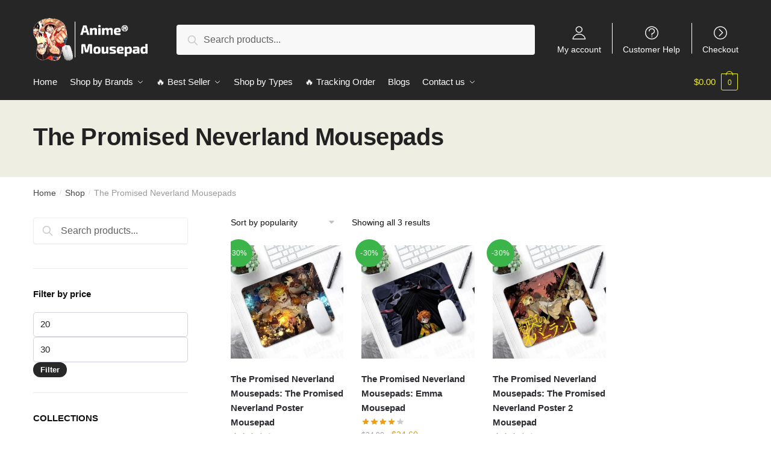

--- FILE ---
content_type: text/html; charset=UTF-8
request_url: https://anime-mousepad.com/collections/the-promised-neverland-mousepads/
body_size: 38215
content:
<!doctype html>
<html lang="en-US" prefix="og: https://ogp.me/ns#">
<head>
<meta charset="UTF-8">
<meta name="viewport" content="height=device-height, width=device-width, initial-scale=1, maximum-scale=1">
<link rel="profile" href="https://gmpg.org/xfn/11">
<link rel="pingback" href="https://anime-mousepad.com/xmlrpc.php">


<!-- Search Engine Optimization by Rank Math PRO - https://rankmath.com/ -->
<title>The Promised Neverland Mousepads New Release 2025</title>
<link rel="preload" as="font" href="https://anime-mousepad.com/wp-content/plugins/elementor/assets/lib/font-awesome/webfonts/fa-solid-900.woff2" crossorigin>
<link rel="preload" as="font" href="https://anime-mousepad.com/wp-content/plugins/elementor/assets/lib/eicons/fonts/eicons.woff2" crossorigin><style id="rocket-critical-css">ul{box-sizing:border-box}:root{--wp--preset--font-size--normal:16px;--wp--preset--font-size--huge:42px}.screen-reader-text{border:0;clip:rect(1px,1px,1px,1px);-webkit-clip-path:inset(50%);clip-path:inset(50%);height:1px;margin:-1px;overflow:hidden;padding:0;position:absolute;width:1px;word-wrap:normal!important}.screen-reader-text{border:0;clip:rect(1px,1px,1px,1px);-webkit-clip-path:inset(50%);clip-path:inset(50%);height:1px;margin:-1px;overflow:hidden;overflow-wrap:normal!important;word-wrap:normal!important;padding:0;position:absolute!important;width:1px}@media (max-width:992px){body.theme-shoptimizer .site-header .custom-logo-link img,body.wp-custom-logo .site-header .custom-logo-link img{height:45px!important}}.tax-product_cat header.woocommerce-products-header{background-color:unset!important;display:none}body.no-cta-buttons ul.products li.product:not(.product-category){margin-bottom:0px!important}@media (max-width:767px){ul.products li.product{padding-bottom:0px!important}}.header-widget-region{font-size:15px;text-align:center}.secondary-navigation .menu-item{border-left:1px solid #eee}.content-area{overflow:hidden}.secondary-navigation .menu-item{border-left:1px solid #ffffff!important}.secondary-navigation .ri.menu-item:first-child{border:0!important}html{font-family:sans-serif;-ms-text-size-adjust:100%;-webkit-text-size-adjust:100%}body{margin:0;-ms-word-wrap:break-word;word-wrap:break-word;overflow-x:hidden}body,button,input{text-rendering:optimizelegibility}header,main,nav{display:block}a{color:#2c2d33;background-color:transparent;text-decoration:none}a,button,input{-ms-touch-action:manipulation;touch-action:manipulation}img{display:block;max-width:100%;height:auto;border:0;border-radius:0}button{overflow:visible}button,select{text-transform:none}button::-moz-focus-inner,input::-moz-focus-inner{padding:0;border:0}input[type=search]::-webkit-search-cancel-button,input[type=search]::-webkit-search-decoration{-webkit-appearance:none}ul{padding:0}body,button,input{line-height:1.618;text-rendering:optimizeLegibility}h1,h4{margin:0 0 .8407911001em;color:#131315}h1{line-height:1.214}h1{margin-bottom:.75em;font-size:2.617924em;letter-spacing:-1px}h4{font-size:1.41575em}ul+h4{margin-top:1.2906835em}p{margin:0 0 1.41575em}ul{margin:0 0 1.41575em 20px}.site-content ul li{margin-bottom:3px}ul{list-style:disc}strong{font-weight:600}*{box-sizing:border-box}.header-widget-region{color:#fff;background-color:#dc9814;font-size:15px;text-align:center}.header-widget-region p{margin:0}.site-header{position:relative}.site-header .custom-logo-link img{width:auto}.site-header .widget{margin-bottom:0}.site-branding a{color:#111;font-weight:700}.site-content{outline:0}.screen-reader-text{clip:rect(1px 1px 1px 1px);clip:rect(1px,1px,1px,1px);position:absolute!important}header .widget_product_search form{margin-bottom:0}input[type=text]{border-radius:0}input[type=search]{border-radius:0}button,input,select{vertical-align:baseline}select{margin:0}button,input{margin:0;font-size:100%}.button,button{display:inline-block;padding:.6180469716em 1.41575em;border:0;border-color:#43454b;border-radius:0;outline:0;background:0 0;background-color:#43454b;text-shadow:none;text-decoration:none;-webkit-appearance:none}button{color:#fff;font-weight:600}input[type=search]::-webkit-search-decoration{-webkit-appearance:none}input[type=search]:-ms-input-placeholder{color:#616161}input[type=search]{box-sizing:border-box;padding:.5180469716em;outline:0;color:#222;box-shadow:inset 0 1px 1px rgba(0,0,0,.125);-webkit-appearance:none;width:100%;font-weight:400}input[type=text]{width:100%}input[type=text]{box-sizing:border-box;padding:.5180469716em;outline:0;color:#222;box-shadow:inset 0 1px 1px rgba(0,0,0,.125);font-weight:400;-webkit-appearance:none}.widget_product_search form input[type=search]{width:100%}.menu-primary-menu-container>ul>li>a{padding-right:.65em;padding-left:.65em}.site-header .site-header-cart{line-height:60px}.menu-primary-menu-container>ul>li:first-child>a{padding-left:0}.main-navigation ul ul{display:block;margin-left:1.41575em}.main-navigation ul li a,.secondary-navigation ul li a{display:block}.secondary-navigation{display:block;clear:both;width:100%}.main-navigation ul,.secondary-navigation ul{display:block;margin:0;padding-left:0;list-style:none}.main-navigation ul li,.secondary-navigation ul li{display:inline-block;position:relative;margin-right:-3px;text-align:left}.woocommerce-pagination .page-numbers{margin:0;list-style:none}.woocommerce-pagination .page-numbers li{display:inline-block;margin:0 5px}.woocommerce-pagination .page-numbers li .page-numbers{display:inline-block;border-left-width:0;color:#43454b}.woocommerce-pagination .page-numbers li .page-numbers.dots{background-color:transparent}.widget{margin:0 0 3.706325903em}.widget .widget-title{display:block;margin-bottom:.65em}.widget ul{margin-left:0;list-style:none}.widget-area .widget{font-weight:400}.header-widget-region:after,.header-widget-region:before{display:table;content:""}.header-widget-region:after{clear:both}.header-widget-region .widget{margin:0;padding:1em 0}.widget_product_search form{position:relative;margin-bottom:15px}.widget_product_search form button[type=submit]{clip:rect(1px 1px 1px 1px);clip:rect(1px,1px,1px,1px);position:absolute!important;top:0;left:0}.widget_product_categories ul{margin:0}.widget_product_categories ul li{margin-bottom:1em;line-height:1.41575em;list-style:none}@media (min-width:993px){.main-header .site-header-cart a.cart-contents .count{position:relative}.menu-primary-menu-container>ul.menu{display:inline-block;min-width:600px}.col-full{box-sizing:content-box;margin-right:auto;margin-left:auto;padding:0 2.617924em}.col-full:after{display:table}.col-full:before{display:table;content:""}.col-full:after{display:block;clear:both;content:""}.site-content:after,.site-content:before{display:table;content:""}.site-content:after{clear:both}.widget-area{float:right;width:21.7391304348%;margin-bottom:2.617924em}.widget-area{margin-right:0}.menu-toggle{display:none}.main-navigation ul ul li,.primary-navigation{display:block}.main-navigation ul ul{float:left;position:absolute;top:100%;left:-9999px}.main-navigation ul ul li a{width:200px}.main-navigation ul.menu{overflow:visible;max-height:none}.main-navigation ul.menu ul{margin-left:0}.main-navigation ul.menu ul li>a{padding:.3em .8em;color:#ccc;font-size:14px;font-weight:400}}body,button,input{-webkit-font-smoothing:antialiased;-moz-osx-font-smoothing:grayscale}body,select{position:relative}body input[type=text]{border:1px solid #d2d6dc;border-radius:.3rem;box-shadow:0 1px 2px 0 rgba(0,0,0,.05);font-size:15px;padding-left:.7em;padding-right:.7em}input[type=search]{padding-left:43px;border:1px solid #eee;background:0 0;box-shadow:none;background-color:#fff;font-size:17px;font-weight:400}.site-content select{width:100%;max-width:100%;height:40px;margin-bottom:5px;padding:0 31px 0 11px;border:1px solid #e2e2e2;border-radius:3px;background:url("data:image/svg+xml;charset=utf8,%3Csvg width='1792' height='1792' xmlns='http://www.w3.org/2000/svg'%3E%3Cg%3E%3Ctitle%3Ebackground%3C/title%3E%3Crect fill='none' id='canvas_background' height='402' width='582' y='-1' x='-1'/%3E%3C/g%3E%3Cg%3E%3Ctitle%3ELayer 1%3C/title%3E%3Cpath fill='%23bfbfbf' id='svg_1' d='m1408,704q0,26 -19,45l-448,448q-19,19 -45,19t-45,-19l-448,-448q-19,-19 -19,-45t19,-45t45,-19l896,0q26,0 45,19t19,45z'/%3E%3C/g%3E%3C/svg%3E") calc(100% - 12px) 12px no-repeat;background-size:15px 15px;box-shadow:0 1px 1px 0 rgba(0,0,0,.05);font-size:16px;font-weight:400;line-height:40px;text-indent:.01px;text-overflow:"";-webkit-appearance:none;-moz-appearance:none;-o-appearance:none;-ms-appearance:none;appearance:none;-webkit-font-smoothing:inherit}select.orderby{position:relative;bottom:-4px;margin-bottom:0;padding-left:0;border:0;color:#111;font-size:14px;box-shadow:none}@media (-ms-high-contrast:active),(-ms-high-contrast:none){select{padding-right:0;background-image:none}}select::-ms-expand{display:none}.col-full{max-width:1170px}.widget ul{margin-bottom:0}.col-full{padding-right:2.617924em;padding-left:2.617924em}.content-area .star-rating span:before{color:#f3a63b}@media (min-width:993px){body ul.products li.product{float:left;width:33.2333%}body .columns-4.products li.product{float:left;width:24.97%}body ul.products li.product{margin-bottom:calc(2.5em - 40px)}}.site-header-cart a.cart-contents .count{display:inline-block;position:relative;width:28px;height:28px;margin-left:5px;padding:3px;border:1px solid #dc9814;border-bottom-right-radius:3px;border-bottom-left-radius:3px;color:#dc9814;font-size:12px;line-height:22px;text-align:center;letter-spacing:-.7px}.site-header-cart a.cart-contents .count:after{position:absolute;bottom:90%;left:50%;width:10px;height:6px;margin-bottom:1px;margin-left:-6px;border:1px solid #dc9814;border-bottom:0;border-top-left-radius:99px;border-top-right-radius:99px;content:""}#page .site-header-cart .cart-contents{display:block}body ul.products li.product{position:relative;padding-right:15px;padding-left:15px;text-align:left}body ul.products li.product img{display:block;width:100%;margin:0 auto 1.2em}body.no-cta-buttons ul.products li.product:not(.product-category){padding-bottom:0;margin-bottom:35px}ul.products li.product .woocommerce-loop-product__title{float:left;position:relative;width:100%;margin-top:3px;margin-bottom:3px;color:#111;font-size:16px}ul.products li.product .price{position:relative;color:#111;font-size:14px}ul.products li.product-type-variable .price{font-size:14px}#secondary .widget{margin-bottom:30px;padding-bottom:25px;border-bottom:1px solid #eaeaea}.widget-area .widget{margin:0 0 2.35em;font-size:16px}#secondary .widget ul li{margin-bottom:.25em;font-size:15px;line-height:1.5}#secondary .widget a,body .widget-area .widget{color:#777}.widget .widget-title{padding:0;border:0;color:#111;font-size:17px;font-weight:400}.widget-area .widget a:not(.button){font-weight:400;text-decoration:none}#secondary .widget.widget_product_search{overflow:visible}.woocommerce-product-search:before{width:20px;height:20px;content:"";display:inline-block;position:absolute;z-index:1;top:.75em;left:.85em;background-color:#ccc;-webkit-mask-image:url("data:image/svg+xml;charset=utf8,%3Csvg width='24' height='24' viewBox='0 0 24 24' fill='none' xmlns='http://www.w3.org/2000/svg'%3E%3Cpath d='M21 21L15 15M17 10C17 13.866 13.866 17 10 17C6.13401 17 3 13.866 3 10C3 6.13401 6.13401 3 10 3C13.866 3 17 6.13401 17 10Z' stroke='%234A5568' stroke-width='2' stroke-linecap='round' stroke-linejoin='round'/%3E%3C/svg%3E");mask-image:url("data:image/svg+xml;charset=utf8,%3Csvg width='24' height='24' viewBox='0 0 24 24' fill='none' xmlns='http://www.w3.org/2000/svg'%3E%3Cpath d='M21 21L15 15M17 10C17 13.866 13.866 17 10 17C6.13401 17 3 13.866 3 10C3 6.13401 6.13401 3 10 3C13.866 3 17 6.13401 17 10Z' stroke='%234A5568' stroke-width='2' stroke-linecap='round' stroke-linejoin='round'/%3E%3C/svg%3E");-webkit-mask-position:center;-webkit-mask-repeat:no-repeat;-webkit-mask-size:contain}body .widget_product_categories ul li:before{display:none}body .widget_product_categories ul li{padding-left:0}.archive-header{margin-bottom:0}.site-content .woocommerce-breadcrumb{overflow:auto;margin-bottom:0;color:#999;white-space:nowrap}.archive .archive-header{padding-bottom:1em}.woocommerce-breadcrumb a{color:#444}.woocommerce-breadcrumb a:first-of-type:before{display:none}.shoptimizer-sorting{width:100%;margin-top:-10px;min-height:35px}body .woocommerce-result-count{top:2px;padding:5px 0;color:#111;font-size:14px}.woocommerce-pagination{padding-top:1px;font-size:14px}.woocommerce-pagination a{color:#111}.woocommerce-pagination .page-numbers li .page-numbers.current{color:#dc9814}@media (min-width:993px){.shoptimizer-primary-navigation{color:#222}.site-header-cart .cart-contents{padding:0}.main-navigation ul.menu ul.sub-menu{padding:20px 12px;background-color:#111}body .main-navigation ul.menu>li.menu-item-has-children{position:relative}body .main-navigation ul.menu>li:not(.full-width)>.sub-menu-wrapper{visibility:hidden;position:absolute;right:0;left:0;width:200px;opacity:0;box-shadow:0 1px 15px rgba(0,0,0,.08);transform:scale(.8)}body .main-navigation ul.menu li.menu-item-has-children>.sub-menu-wrapper{position:absolute;z-index:6}.main-navigation ul.menu ul.sub-menu{box-shadow:0 1px 15px rgba(0,0,0,.08);line-height:1.4}body .main-navigation ul.menu>li.menu-item-has-children:not(.full-width) ul li.menu-item-has-children .sub-menu-wrapper{visibility:hidden;position:absolute;top:-20px;left:220px;opacity:0}.main-navigation ul.menu>li.menu-item-has-children:not(.full-width) ul li.menu-item-has-children>a:after{position:absolute;display:inline-block;right:5px;margin-top:10px;width:13px;height:13px;content:"";background-color:#111;transform:translateX(-50%) translateY(-50%);-webkit-mask-image:url("data:image/svg+xml;charset=utf8,%3Csvg width='24' height='24' viewBox='0 0 24 24' fill='none' xmlns='http://www.w3.org/2000/svg'%3E%3Cpath d='M9 5L16 12L9 19' stroke='%234A5568' stroke-width='2' stroke-linecap='round' stroke-linejoin='round'/%3E%3C/svg%3E");mask-image:url("data:image/svg+xml;charset=utf8,%3Csvg width='24' height='24' viewBox='0 0 24 24' fill='none' xmlns='http://www.w3.org/2000/svg'%3E%3Cpath d='M9 5L16 12L9 19' stroke='%234A5568' stroke-width='2' stroke-linecap='round' stroke-linejoin='round'/%3E%3C/svg%3E");-webkit-mask-position:center;-webkit-mask-repeat:no-repeat;-webkit-mask-size:contain}.menu-primary-menu-container>ul>li>a span{position:relative}.menu-primary-menu-container>ul>li>a span:before{display:block;position:absolute;top:calc(100% + 2px);left:0;width:100%;border-bottom:1px solid #ccc;content:"";transform:scaleX(0);transform-origin:right center}.main-navigation ul.menu>li.menu-item-has-children>a:after{position:relative;top:-1px}}.site-content{position:relative}.site-content:after{display:block;visibility:hidden;position:absolute;z-index:5;top:0;left:0;width:100%;height:100%;opacity:0;background:rgba(0,0,0,.7);content:""}.col-full.topbar-wrapper{position:relative;max-width:100%;border-bottom:1px solid #eee;background-color:#fff}.top-bar{clear:both;position:relative;width:100%;color:#222;font-size:14px}.top-bar .col-full{display:flex;padding:0;align-items:center}.top-bar p{margin:0}.top-bar .textwidget{display:flex;margin:0;padding:.75rem 0;align-items:center}.top-bar-left{display:flex;flex:1}.top-bar-right{flex:1;display:flex;justify-content:flex-end}body .site-header{z-index:20}.site-header .col-full{display:flex;flex-wrap:wrap;align-items:center}@media (min-width:993px){.col-full.main-header{padding-top:30px;padding-bottom:30px}.site-header .custom-logo-link img{height:38px}.menu-primary-menu-container>ul>li>a{color:#fff}.col-full-nav{background-color:#323232}.site-header-cart .cart-contents{color:#fff}.menu-primary-menu-container>ul>li>a,.site-header-cart{line-height:60px}}.site-header .site-search{margin-left:3em;flex-grow:1}.site-search{display:block}.site-header .site-branding{line-height:1}.secondary-navigation .menu a{padding:.7em .875em 0;color:#111;font-size:14px}.secondary-navigation .menu .ri a{padding-top:50px}.secondary-navigation [class*=" ri-"]{-webkit-font-smoothing:inherit}.secondary-navigation .menu li a{position:relative}.secondary-navigation .icon-wrapper{position:absolute;top:0;left:50%;top:5px;transform:translate(-50%)}.secondary-navigation .menu-item{padding:0 5px;border-left:1px solid #eee;font-family:inherit}.secondary-navigation .menu-item:first-child{border:0}.site-header .secondary-navigation{float:right;width:auto;margin-left:auto;padding-left:1.2em}.secondary-navigation .menu{margin-right:-15px}.wc-active .site-header .site-header-cart{display:none;width:auto}.site-header-cart .cart-contents .count{opacity:1;font-size:.8em}.site-header-cart .cart-contents:after{margin-left:10px}.site-search input[type=search]{border:0;background:#f8f8f8}input[type=search]{font-size:16px}.site-search form:before{top:1.05em;left:1.05em}#secondary input[type=search],.site-search form input[type=search]{position:relative;padding-left:45px;border-radius:4px;clear:both;font-size:16px;box-shadow:0 1px 2px 0 rgba(0,0,0,.05)}.menu-primary-menu-container{margin-left:0}#page{margin:0 auto;background-color:#fff}.woocommerce-breadcrumb .breadcrumb-separator{position:relative;top:-2px;padding:0 .8em;opacity:.4;font-size:.8em}.main-navigation ul.menu>li.menu-item-has-children>a:after{display:inline-block;position:relative;top:1px;margin-left:6px;width:12px;height:12px;content:"";background-color:#fff;-webkit-mask-position:center;-webkit-mask-repeat:no-repeat;-webkit-mask-size:contain;-webkit-mask-image:url("data:image/svg+xml;charset=utf8,%3Csvg width='24' height='24' viewBox='0 0 24 24' fill='none' xmlns='http://www.w3.org/2000/svg'%3E%3Cpath d='M19 9L12 16L5 9' stroke='%234A5568' stroke-width='2' stroke-linecap='round' stroke-linejoin='round'/%3E%3C/svg%3E");mask-image:url("data:image/svg+xml;charset=utf8,%3Csvg width='24' height='24' viewBox='0 0 24 24' fill='none' xmlns='http://www.w3.org/2000/svg'%3E%3Cpath d='M19 9L12 16L5 9' stroke='%234A5568' stroke-width='2' stroke-linecap='round' stroke-linejoin='round'/%3E%3C/svg%3E")}.woocommerce-pagination .next{display:inline-block;position:relative;text-indent:-9999px}.woocommerce-pagination .page-numbers li .page-numbers.next{padding-left:.6em;padding-right:.5em}.page-numbers .next:after,.woocommerce-pagination .next:after{display:inline-block;position:absolute;top:50%;left:50%;width:1em;height:1em;content:"";background-color:#111;transform:translateX(-50%) translateY(-50%);text-rendering:auto;-webkit-mask-position:center;-webkit-mask-repeat:no-repeat;-webkit-mask-size:contain}.page-numbers .next:after,.woocommerce-pagination .next:after{-webkit-mask-image:url("data:image/svg+xml;charset=utf8,%3Csvg width='24' height='24' viewBox='0 0 24 24' fill='none' xmlns='http://www.w3.org/2000/svg'%3E%3Cpath d='M9 5L16 12L9 19' stroke='%234A5568' stroke-width='2' stroke-linecap='round' stroke-linejoin='round'/%3E%3C/svg%3E");mask-image:url("data:image/svg+xml;charset=utf8,%3Csvg width='24' height='24' viewBox='0 0 24 24' fill='none' xmlns='http://www.w3.org/2000/svg'%3E%3Cpath d='M9 5L16 12L9 19' stroke='%234A5568' stroke-width='2' stroke-linecap='round' stroke-linejoin='round'/%3E%3C/svg%3E")}.columns-4{width:100%}.woocommerce.archive.left-woocommerce-sidebar .content-area{float:right}.woocommerce.archive.left-woocommerce-sidebar #secondary{float:left}body .shoptimizer-mini-cart-wrap{overflow:hidden;position:fixed;z-index:102;top:0;right:-370px;left:auto;width:370px;height:100%;background-color:#fff}#ajax-loading{position:absolute;z-index:100;top:50%;left:50%;margin-left:-35px}.spinner{position:relative;top:50%;width:70px;margin:-9px auto 0;text-align:center}.spinner>div{display:inline-block;width:18px;height:18px;border-radius:100%;background-color:#dc9814;animation:a 1.4s infinite ease-in-out both}.spinner .bounce1{animation-delay:-.32s}.spinner .bounce2{animation-delay:-.16s}@keyframes a{0%,80%,to{transform:scale(0)}40%{transform:scale(1)}}body .shoptimizer-mini-cart-wrap .widget_shopping_cart{overflow-x:hidden;overflow-y:auto;position:relative;-webkit-overflow-scrolling:touch;z-index:10;top:auto;left:auto;height:100%;margin:0;margin-top:45px;padding:0 20px;background:#fff;font-size:inherit}.shoptimizer-mini-cart-wrap .close-drawer{position:absolute;z-index:99;top:15px;right:15px;width:14px;height:14px}.shoptimizer-mini-cart-wrap .close-drawer:after,.shoptimizer-mini-cart-wrap .close-drawer:before{position:absolute;margin-left:0;top:0;left:7px;width:2px;height:15px;background-color:#333;content:""}@media (max-width:992px){.shoptimizer-mini-cart-wrap .close-drawer{top:15px;right:20px}.shoptimizer-mini-cart-wrap .close-drawer:after,.shoptimizer-mini-cart-wrap .close-drawer:before{top:-5px}}.filters.close-drawer{display:none}.close-drawer:after,.close-drawer:before{position:absolute;left:0;width:2px;height:30px;content:""}.close-drawer:before{transform:rotate(45deg)}.close-drawer:after{transform:rotate(-45deg)}@media (max-width:992px){body .shoptimizer-sorting{clear:both}body ul.products li.product img{margin-bottom:.5em}.site .content-area,.woocommerce.archive.left-woocommerce-sidebar .content-area,body:not(.filter-open) .site #secondary{float:none;width:100%}header.woocommerce-products-header{flex-direction:column}}@media (max-width:992px){body .shoptimizer-mini-cart-wrap{width:300px}.col-full{padding-right:1em;padding-left:1em}.archive .archive-header{padding-bottom:0}ul.products li.product .price{font-size:14px}.site-main ul.products li.product:before{display:none}header .widget_product_search form{margin-bottom:15px}#page .site-header .secondary-navigation,#page .site-header .site-branding,#page .site-header .site-search,.main-navigation ul ul,body .main-navigation ul li{margin:0}.main-navigation ul li{display:block}#secondary{padding-top:40px}.site-header .site-header-cart a.cart-contents .amount,body .main-navigation ul.menu>li.menu-item-has-children>a:after,body .site-content:after{display:none}.top-bar{padding:.6rem 0}.top-bar{font-size:12px}.top-bar .textwidget{padding:.1rem 0;justify-content:center}#page .site-header{padding:0}.top-bar .col-full{padding:0;justify-content:space-around}.site-branding button.menu-toggle{position:absolute;z-index:2;left:15px;width:24px;height:16px;padding:0;background-color:transparent}.menu-toggle .bar{display:block;position:absolute;z-index:1;top:calc(50% - 1px);width:22px;height:2px;opacity:1;background-color:#222;transform:rotate(0deg)}.menu-toggle .bar:first-child{margin-top:-7px}.menu-toggle .bar:nth-child(2){margin-top:-1px}.menu-toggle .bar:nth-child(3){margin-top:5px}.menu-toggle .bar-text{position:absolute;top:0;left:0;margin-top:-1px;margin-left:28px;font-size:10px;font-weight:700}.top-bar{border-bottom:none}.site-header .site-header-cart{position:absolute;z-index:2;right:15px;height:auto;line-height:1;list-style:none}#page .site-header .secondary-navigation{display:none}.site-branding{display:flex;flex-direction:column;width:100%;height:70px;justify-content:center;align-items:center;text-align:center}.main-navigation ul.menu>li.menu-item-has-children{position:relative}.main-navigation ul.menu>li.menu-item-has-children>a{position:relative;width:calc(100% - 40px)}.main-navigation ul.menu li.menu-item-has-children span.caret{display:inline-block;position:absolute;z-index:3;top:0;right:0;width:30px;height:30px;line-height:30px;text-align:center}.main-navigation ul.menu li.menu-item-has-children li.menu-item-has-children span.caret:after{font-size:14px;content:"\e653"}.main-navigation ul.menu li.menu-item-has-children li.menu-item-has-children span.caret{line-height:32px;opacity:.6}.main-navigation ul.menu>li.menu-item-has-children>span.caret{top:3px}.main-navigation ul.menu li.menu-item-has-children:not(.dropdown-open) .sub-menu-wrapper,.secondary-navigation{display:none}.main-navigation ul.menu .sub-menu-wrapper{padding-bottom:10px;padding-left:15px}.main-navigation ul.menu .sub-menu-wrapper .sub-menu-wrapper{padding-left:0}ul.products li.product:nth-child(odd){clear:left}.main-navigation ul.menu ul li>a{padding:4px 0;font-size:14px}#page .site-header .secondary-navigation{justify-content:center;order:20;float:none;flex:0 0 100%;padding:0}.woocommerce.archive #secondary{padding-top:30px}ul.products li.product{float:left;width:33.2%;margin:0 0 30px}.woocommerce-pagination{clear:both;text-align:center;margin-top:15px}}@media (max-width:768px){.top-bar-left,.top-bar-right,.top-bar .col-full{display:block;text-align:center;max-width:100%}ul.products li.product{width:49.6%}}ul.products li.product .price .amount{position:relative}ul.products{display:flex;flex-wrap:wrap;width:calc(100% + 30px);margin-left:-15px}ul.products li.product:not(.product-category){flex-wrap:wrap;align-items:flex-start;padding-bottom:40px}ul.products li.product .price{width:100%}ul.products li.product:not(.product-category):before{visibility:hidden;position:absolute;left:0;opacity:0;background-color:#fff;box-shadow:0 0 10px rgba(0,0,0,.1);content:"";width:calc(100% + 0px);height:calc(100% + 30px);margin-top:-15px;margin-left:0}.clear{clear:both}@media (min-width:993px){.mobile-filter{display:none}.woocommerce-ordering{top:-6px;margin-right:1em}.woocommerce-ordering,.woocommerce-result-count{float:left;position:relative;margin-bottom:0}.woocommerce-pagination{float:right;margin-right:-5px}.woocommerce-pagination .page-numbers{padding:3px 5px}}@media (max-width:992px){.site-main ul.products{width:calc(100% + 20px);margin-left:-10px}.woocommerce.archive #secondary{visibility:hidden;overflow-y:auto;position:fixed;z-index:-10;top:0;left:-300px;width:300px!important;height:100%;padding:1.5em;opacity:0;background:#fff;-webkit-overflow-scrolling:touch}.woocommerce-pagination ul.page-numbers{margin-bottom:20px}.woocommerce-pagination .page-numbers li{margin:0}.woocommerce-pagination .page-numbers li .page-numbers{width:30px;height:30px;margin:0;padding:0;border:1px solid #e2e2e2;border-radius:2px;box-shadow:0 4px 12px -2px rgba(0,0,0,.06);line-height:28px}.mobile-filter{display:block;float:left;position:relative;width:100%;height:40px;margin-bottom:10px;padding-left:40px;border:1px solid #e2e2e2;color:#111;box-shadow:0 4px 12px -2px rgba(0,0,0,.06);font-size:14px;line-height:38px}p.woocommerce-result-count{clear:both;padding-top:1.5em;padding-bottom:0;color:#999;font-size:13px;text-align:center}form.woocommerce-ordering{margin:0}select.orderby{height:40px;padding-left:10px;border:1px solid #e2e2e2;background:url(https://anime-mousepad.com/wp-content/themes/shoptimizer/assets/images/arrow.png) calc(100% - 12px) 18px no-repeat;background-size:7px 4px;box-shadow:0 4px 12px -2px rgba(0,0,0,.06);font-size:14px;line-height:38px}}.col-full-nav{width:100%}@media (max-width:992px){.wc-active .site-header .site-header-cart{display:block}}@media (max-width:767px){.header-widget-region .widget{padding:.6em 0;font-size:13px}.site-content .woocommerce-breadcrumb{font-size:12px}body .site{font-size:15px}.site p{line-height:1.55}.site h1{font-size:24px}.site-content .archive-header .woocommerce-breadcrumb{padding-bottom:12px;padding-left:0;padding-right:0}.site button{font-size:14px}}@media (max-width:992px){.site ul.products li.product{margin-bottom:2em}}@media (min-width:993px){.mobile-extra,.mobile-menu.close-drawer{display:none}}.site-search .widget,.site-search .widget_product_search form{margin-bottom:0}@media (max-width:992px){.sticky-m .site-header{position:-webkit-sticky;position:sticky;width:100%;z-index:101;top:0;box-shadow:0 1px 15px rgba(0,0,0,.08)}.site-search{display:none}.main-navigation{padding-top:20px}.site-search form:before{top:.8em;left:.8em}.site-search input[type=search]{padding-top:0;padding-bottom:0;line-height:45px}.col-full-nav .shoptimizer-primary-navigation.col-full{padding:0}.col-full-nav{position:fixed;z-index:102;padding:0 15px;top:0;left:-260px;width:260px;min-height:100vh;min-height:-webkit-fill-available;max-height:calc(100vh - 120px);overflow-y:auto;overflow-x:hidden;background:#fff;overscroll-behavior:contain;-webkit-overflow-scrolling:touch;box-shadow:0 0 10 rgba(0,0,0,.15)}.mobile-overlay{visibility:hidden;position:absolute;z-index:101;top:0;left:0;width:100%;height:100%;opacity:0;background:rgba(0,0,0,.65);content:"";position:fixed}body .site-header{z-index:inherit}.menu-primary-menu-container>ul>li{border:none}.menu-primary-menu-container>ul>li:first-child>a,.menu-primary-menu-container>ul>li>a{padding:6px 0}.main-navigation ul.menu .sub-menu-wrapper{padding:0 0 8px 10px}.main-navigation ul.menu .sub-menu-wrapper a.menu-link{width:calc(100% - 40px)}.main-navigation ul ul ul{padding-left:10px}body .main-navigation ul.menu li.menu-item-has-children .sub-menu-wrapper{position:fixed;left:-99999px;opacity:0;transform:translateX(-10px)}body .main-navigation ul.menu li.menu-item-has-children:not(.dropdown-open) .sub-menu-wrapper{display:block}.main-navigation ul.menu li.menu-item-has-children span.caret:after{display:inline-block;width:20px;height:20px;margin-top:4px;background-color:#111;content:"";-webkit-mask-image:url("data:image/svg+xml;charset=utf8,%3Csvg width='24' height='24' viewBox='0 0 24 24' fill='none' xmlns='http://www.w3.org/2000/svg'%3E%3Cpath d='M19 9L12 16L5 9' stroke='%234A5568' stroke-width='2' stroke-linecap='round' stroke-linejoin='round'/%3E%3C/svg%3E");mask-image:url("data:image/svg+xml;charset=utf8,%3Csvg width='24' height='24' viewBox='0 0 24 24' fill='none' xmlns='http://www.w3.org/2000/svg'%3E%3Cpath d='M19 9L12 16L5 9' stroke='%234A5568' stroke-width='2' stroke-linecap='round' stroke-linejoin='round'/%3E%3C/svg%3E");-webkit-mask-position:center;-webkit-mask-repeat:no-repeat;-webkit-mask-size:contain}.main-navigation ul.menu li.menu-item-has-children li.menu-item-has-children span.caret{opacity:.5}.mobile-extra{padding-bottom:20px}.mobile-extra .widget{margin-bottom:0}.mobile-extra h4{margin-top:0;margin-bottom:5px;padding:25px 0 0;opacity:.6;font-size:12px;letter-spacing:1px;text-transform:uppercase}.mobile-extra ul{margin:0;padding:0}.mobile-extra ul li{margin-bottom:3px}.mobile-extra a{font-size:14px}.site-header-cart.menu{display:none}.mobile-menu.close-drawer{visibility:hidden;position:fixed;z-index:999;top:40px;left:290px;opacity:0}.close-drawer:after,.close-drawer:before{display:block;height:30px;margin-left:20px;margin-top:5px;background-color:#fff;content:""}}.main-header{display:flex}.site-header-cart{margin-left:auto}@media (max-width:1060px) and (min-width:993px){body:not(.header-4):not(.header-5) .site-header .site-search{width:100px}}@media (max-width:992px){body:not(.header-4):not(.mobile-toggled).sticky-m .site-header{position:-webkit-sticky;position:sticky;z-index:9;top:0}}@media (min-width:993px){body:not(.header-4).sticky-d .col-full-nav{position:-webkit-sticky;position:sticky;z-index:10;top:0}.shoptimizer-primary-navigation{display:flex}}@media (max-width:992px){.m-search-bh .site-header .col-full{padding-right:0;padding-left:0}.m-search-bh .site-search{display:block;padding:0 1em 1em;height:60px;background-color:#fff;box-shadow:0 3px 10px -5px rgba(0,0,0,.18);position:relative}.m-search-bh .site-header .col-full{margin-bottom:60px}}label{font-weight:400}.ri.menu-item::before{display:block;margin-top:5px;margin-bottom:-40px;min-height:22px;font-family:Rivolicons,sans-serif;font-size:22px;text-align:center}@font-face{font-family:Rivolicons;font-style:normal;font-display:swap;src:url(https://anime-mousepad.com/wp-content/themes/shoptimizer/assets/fonts/Rivolicons-Free.eot?-uew922);src:url(https://anime-mousepad.com/wp-content/themes/shoptimizer/assets/fonts/Rivolicons-Free.eot?#iefix-uew922) format("embedded-opentype"),url(https://anime-mousepad.com/wp-content/themes/shoptimizer/assets/fonts/Rivolicons-Free.woff2?-uew922) format("woff2"),url(https://anime-mousepad.com/wp-content/themes/shoptimizer/assets/fonts/Rivolicons-Free.woff?-uew922) format("woff"),url(https://anime-mousepad.com/wp-content/themes/shoptimizer/assets/fonts/Rivolicons-Free.svg?-uew922#Rivolicons-Free) format("svg"),url(https://anime-mousepad.com/wp-content/themes/shoptimizer/assets/fonts/Rivolicons-Free.ttf?-uew922) format("truetype")}[class*=" ri-"]{font-family:Rivolicons,sans-serif;speak:none;font-weight:400;font-style:normal;font-variant:normal;line-height:1;text-transform:none;-webkit-font-smoothing:antialiased;-moz-osx-font-smoothing:grayscale}.ri-chevron-right-circle::before{content:"\e610"}.ri-question-circle::before{content:"\e656"}.ri-user::before{content:"\e67b"}.site-header-cart{margin-bottom:0;padding:0;list-style-type:none}.site-header-cart .cart-contents{display:none}@media (min-width:993px){.site-search input[type=search]{padding:1em 1.41575em;line-height:1}}ul.products:after,ul.products:before{display:table;content:""}ul.products:after{clear:both}ul.products{margin-bottom:0}ul.products{clear:both}ul.products li.product{position:relative;margin-bottom:4.235801032em;margin-left:0;text-align:center;list-style:none}ul.products li.product .star-rating{margin-bottom:3px}ul.products li.product .woocommerce-LoopProduct-link{display:block;color:#2c2d33;-webkit-backface-visibility:hidden}ul.products li.product .price{display:block;clear:both;margin-bottom:1rem;color:#43454b;font-weight:400}ul.products li.product .star-rating{font-size:.8em}ul.products li.product img{display:block;margin:0 auto 1.618em}.woocommerce-breadcrumb{padding-top:1em;padding-bottom:1em;font-size:.875em}.woocommerce-breadcrumb .breadcrumb-separator{display:inline-block;padding:0 .5407911001em}.widget_price_filter .price_slider{margin-bottom:1em}.widget_price_filter .price_slider_amount{line-height:2.4em;text-align:right}.widget_price_filter .price_slider_amount .button{float:left}.star-rating{overflow:hidden}.star-rating>span:before{background-color:#111}.star-rating{height:1.118em;position:relative;width:5.6em}.star-rating:before{-webkit-mask-image:url("data:image/svg+xml;charset=utf8,%3Csvg width='20' height='20' viewBox='0 0 20 20' fill='none' xmlns='http://www.w3.org/2000/svg'%3E%3Cpath d='M9.04893 2.92707C9.34828 2.00576 10.6517 2.00576 10.951 2.92707L12.0206 6.21886C12.1545 6.63089 12.5384 6.90985 12.9717 6.90985H16.4329C17.4016 6.90985 17.8044 8.14946 17.0207 8.71886L14.2205 10.7533C13.87 11.0079 13.7233 11.4593 13.8572 11.8713L14.9268 15.1631C15.2261 16.0844 14.1717 16.8506 13.3879 16.2812L10.5878 14.2467C10.2373 13.9921 9.76269 13.9921 9.4122 14.2467L6.61203 16.2812C5.82832 16.8506 4.77384 16.0844 5.07319 15.1631L6.14276 11.8713C6.27663 11.4593 6.12997 11.0079 5.77949 10.7533L2.97932 8.71886C2.1956 8.14946 2.59838 6.90985 3.5671 6.90985H7.0283C7.46153 6.90985 7.84548 6.63089 7.97936 6.21886L9.04893 2.92707Z' fill='%234B5563'/%3E%3C/svg%3E");-webkit-mask-position:left;-webkit-mask-repeat:repeat-x;-webkit-mask-size:1.118em;background:#ccc;bottom:0;content:"";left:0;right:0;top:0}.star-rating:before,.star-rating>span{display:block;height:1.118em;position:absolute;width:5.6em}.star-rating>span{text-indent:-10000px;overflow:hidden}.star-rating>span:before{-webkit-mask-image:url("data:image/svg+xml;charset=utf8,%3Csvg width='20' height='20' viewBox='0 0 20 20' fill='none' xmlns='http://www.w3.org/2000/svg'%3E%3Cpath d='M9.04893 2.92707C9.34828 2.00576 10.6517 2.00576 10.951 2.92707L12.0206 6.21886C12.1545 6.63089 12.5384 6.90985 12.9717 6.90985H16.4329C17.4016 6.90985 17.8044 8.14946 17.0207 8.71886L14.2205 10.7533C13.87 11.0079 13.7233 11.4593 13.8572 11.8713L14.9268 15.1631C15.2261 16.0844 14.1717 16.8506 13.3879 16.2812L10.5878 14.2467C10.2373 13.9921 9.76269 13.9921 9.4122 14.2467L6.61203 16.2812C5.82832 16.8506 4.77384 16.0844 5.07319 15.1631L6.14276 11.8713C6.27663 11.4593 6.12997 11.0079 5.77949 10.7533L2.97932 8.71886C2.1956 8.14946 2.59838 6.90985 3.5671 6.90985H7.0283C7.46153 6.90985 7.84548 6.63089 7.97936 6.21886L9.04893 2.92707Z' fill='%234B5563'/%3E%3C/svg%3E");-webkit-mask-position:left;-webkit-mask-repeat:repeat-x;-webkit-mask-size:1.118em;background-repeat:repeat-x;bottom:0;content:"";display:block;height:1.118em;left:0;position:absolute;right:0;text-indent:10000px;top:0}.shoptimizer-sorting{margin-bottom:1.5em;font-size:.875em}@media (min-width:993px){.columns-4 ul.products li.product{float:left;width:24.97%}}.tax-product_cat header.woocommerce-products-header{display:flex;background-color:#efeee3;align-items:center}.shoptimizer-category-banner{top:-1px;padding:2.4em 0 2.6em;padding-bottom:calc(2.8em - 15px);position:relative;background-size:cover;background-position:50%;border-bottom:1px solid #f1f1f1}.shoptimizer-category-banner h1{position:relative;color:#fff}.shoptimizer-category-banner h1{margin-bottom:.3em;font-size:40px;letter-spacing:-.01em}@media (max-width:992px){.shoptimizer-category-banner h1{font-size:32px}}.widget_price_filter .price_slider_amount{font-size:13px}body #secondary .widget.widget_price_filter{overflow:visible}.price_slider_wrapper{padding-top:.5em}.widget_price_filter .price_slider_amount .button{padding:2px 12px;border-radius:30px;color:#fff;background-color:#282828;font-size:13px}body .widget_price_filter .price_slider{margin-bottom:1.2em}body .widget_price_filter .price_slider_amount{line-height:2.1}@media (max-width:992px){body.theme-shoptimizer .site-header .custom-logo-link img,body.wp-custom-logo .site-header .custom-logo-link img{height:45px!important}}.tax-product_cat header.woocommerce-products-header{background-color:unset!important;display:none}body.no-cta-buttons ul.products li.product:not(.product-category){margin-bottom:0px!important}@media (max-width:767px){ul.products li.product{padding-bottom:0px!important}}.header-widget-region{font-size:15px;text-align:center}.secondary-navigation .menu-item{border-left:1px solid #eee}.content-area{overflow:hidden}.secondary-navigation .menu-item{border-left:1px solid #ffffff!important}.secondary-navigation .ri.menu-item:first-child{border:0!important}</style>
<meta name="description" content="Find the New Release The Promised Neverland Mousepads in December 2025. . High Quality - Global Shipping - Refund Guarantee"/>
<meta name="robots" content="follow, index, max-snippet:-1, max-video-preview:-1, max-image-preview:large"/>
<link rel="canonical" href="https://anime-mousepad.com/collections/the-promised-neverland-mousepads/" />
<meta property="og:locale" content="en_US" />
<meta property="og:type" content="article" />
<meta property="og:title" content="The Promised Neverland Mousepads New Release 2025" />
<meta property="og:description" content="Find the New Release The Promised Neverland Mousepads in December 2025. . High Quality - Global Shipping - Refund Guarantee" />
<meta property="og:url" content="https://anime-mousepad.com/collections/the-promised-neverland-mousepads/" />
<meta property="og:site_name" content="Anime Mousepads" />
<meta property="og:image" content="https://anime-mousepad.com/wp-content/uploads/2021/04/The-Promised-Neverland-merch.jpg" />
<meta property="og:image:secure_url" content="https://anime-mousepad.com/wp-content/uploads/2021/04/The-Promised-Neverland-merch.jpg" />
<meta property="og:image:width" content="540" />
<meta property="og:image:height" content="540" />
<meta property="og:image:type" content="image/jpeg" />
<meta name="twitter:card" content="summary_large_image" />
<meta name="twitter:title" content="The Promised Neverland Mousepads New Release 2025" />
<meta name="twitter:description" content="Find the New Release The Promised Neverland Mousepads in December 2025. . High Quality - Global Shipping - Refund Guarantee" />
<meta name="twitter:label1" content="Products" />
<meta name="twitter:data1" content="3" />
<!-- Optimized with WP Meteor v3.4.0 - https://wordpress.org/plugins/wp-meteor/ --><script data-wpmeteor-nooptimize="true" >(()=>{var Fe=()=>Math.round(performance.now())/1e3;var g="addEventListener",de="removeEventListener",u="getAttribute",y="setAttribute",pe="removeAttribute",D="hasAttribute",Bt="querySelector",O=Bt+"All",G="appendChild",j="removeChild",ue="createElement",_="tagName",We="getOwnPropertyDescriptor",v="prototype",F="__lookupGetter__",ze="__lookupSetter__",f="DOMContentLoaded",E="load",fe="error";var l=window,c=document,_e=c.documentElement,Ye=()=>{},x=console.error;var $e=!0,J=class{constructor(){this.known=[]}init(){let e,n,s=(r,i)=>{if($e&&r&&r.fn&&!r.__wpmeteor){let a=function(o){return c[g](f,d=>{o.call(c,r,d,"jQueryMock")}),this};this.known.push([r,r.fn.ready,r.fn.init.prototype.ready]),r.fn.ready=a,r.fn.init.prototype.ready=a,r.__wpmeteor=!0}return r};window.jQuery||window.$,Object.defineProperty(window,"jQuery",{get(){return e},set(r){e=s(r,"jQuery")}}),Object.defineProperty(window,"$",{get(){return n},set(r){n=s(r,"$")}})}unmock(){this.known.forEach(([e,n,s])=>{e.fn.ready=n,e.fn.init.prototype.ready=s}),$e=!1}};var Ee="fpo:first-interaction",me="fpo:replay-captured-events";var Qe="fpo:element-loaded",be="fpo:images-loaded",M="fpo:the-end";var X="click",W=window,Ke=W.addEventListener.bind(W),je=W.removeEventListener.bind(W),Ae="removeAttribute",ge="getAttribute",Nt="setAttribute",Te=["touchstart","touchmove","touchend","touchcancel","keydown","wheel"],Je=["mouseover","mouseout",X],Ct=["touchstart","touchend","touchcancel","mouseover","mouseout",X],R="data-wpmeteor-";var Ge="dispatchEvent",Xe=t=>{let e=new MouseEvent(X,{view:t.view,bubbles:!0,cancelable:!0});return Object.defineProperty(e,"target",{writable:!1,value:t.target}),e},Se=class{static capture(){let e=!1,n=[],s=r=>{if(r.target&&Ge in r.target){if(!r.isTrusted)return;if(r.cancelable&&!Te.includes(r.type))try{r.preventDefault()}catch{}r.stopImmediatePropagation(),r.type===X?n.push(Xe(r)):Ct.includes(r.type)&&n.push(r),r.target[Nt](R+r.type,!0),e||(e=!0,W[Ge](new CustomEvent(Ee)))}};W.addEventListener(me,()=>{Je.forEach(a=>je(a,s,{passive:!1,capture:!0})),Te.forEach(a=>je(a,s,{passive:!0,capture:!0}));let r;for(;r=n.shift();){var i=r.target;i[ge](R+"touchstart")&&i[ge](R+"touchend")&&!i[ge](R+X)?(i[ge](R+"touchmove")||n.push(Xe(r)),i[Ae](R+"touchstart"),i[Ae](R+"touchend")):i[Ae](R+r.type),i[Ge](r)}}),Je.forEach(r=>Ke(r,s,{passive:!1,capture:!0})),Te.forEach(r=>Ke(r,s,{passive:!0,capture:!0}))}};var Ze=Se;var Z=class{constructor(){this.l=[]}emit(e,n=null){this.l[e]&&this.l[e].forEach(s=>s(n))}on(e,n){this.l[e]||=[],this.l[e].push(n)}off(e,n){this.l[e]=(this.l[e]||[]).filter(s=>s!==n)}};var b=new Z;var he=c[ue]("span");he[y]("id","elementor-device-mode");he[y]("class","elementor-screen-only");var Ot=!1,et=()=>(Ot||c.body[G](he),getComputedStyle(he,":after").content.replace(/"/g,""));var tt=t=>t[u]("class")||"",rt=(t,e)=>t[y]("class",e),nt=()=>{l[g](E,function(){let t=et(),e=Math.max(_e.clientWidth||0,l.innerWidth||0),n=Math.max(_e.clientHeight||0,l.innerHeight||0),s=["_animation_"+t,"animation_"+t,"_animation","_animation","animation"];Array.from(c[O](".elementor-invisible")).forEach(r=>{let i=r.getBoundingClientRect();if(i.top+l.scrollY<=n&&i.left+l.scrollX<e)try{let o=JSON.parse(r[u]("data-settings"));if(o.trigger_source)return;let d=o._animation_delay||o.animation_delay||0,p,w;for(var a=0;a<s.length;a++)if(o[s[a]]){w=s[a],p=o[w];break}if(p){let Q=tt(r),K=p==="none"?Q:Q+" animated "+p,St=setTimeout(()=>{rt(r,K.replace(/\belementor-invisible\b/,"")),s.forEach(Ut=>delete o[Ut]),r[y]("data-settings",JSON.stringify(o))},d);b.on("fi",()=>{clearTimeout(St),rt(r,tt(r).replace(new RegExp("\b"+p+"\b"),""))})}}catch(o){console.error(o)}})})};var st="data-in-mega_smartmenus",ot=()=>{let t=c[ue]("div");t.innerHTML='<span class="sub-arrow --wp-meteor"><i class="fa" aria-hidden="true"></i></span>';let e=t.firstChild,n=s=>{let r=[];for(;s=s.previousElementSibling;)r.push(s);return r};c[g](f,function(){Array.from(c[O](".pp-advanced-menu ul")).forEach(s=>{if(s[u](st))return;(s[u]("class")||"").match(/\bmega-menu\b/)&&s[O]("ul").forEach(a=>{a[y](st,!0)});let r=n(s),i=r.filter(a=>a).filter(a=>a[_]==="A").pop();if(i||(i=r.map(a=>Array.from(a[O]("a"))).filter(a=>a).flat().pop()),i){let a=e.cloneNode(!0);i[G](a),new MutationObserver(d=>{d.forEach(({addedNodes:p})=>{p.forEach(w=>{if(w.nodeType===1&&w[_]==="SPAN")try{i[j](a)}catch{}})})}).observe(i,{childList:!0})}})})};var A="readystatechange",B="message";var Y="SCRIPT",m="data-wpmeteor-",T=Object.defineProperty,Pe=Object.defineProperties,P="javascript/blocked",Be=/^\s*(application|text)\/javascript|module\s*$/i,ht="requestAnimationFrame",vt="requestIdleCallback",ae="setTimeout",k=l.constructor.name+"::",le=c.constructor.name+"::",yt=function(t,e){e=e||l;for(var n=0;n<this.length;n++)t.call(e,this[n],n,this)};"NodeList"in l&&!NodeList[v].forEach&&(NodeList[v].forEach=yt);"HTMLCollection"in l&&!HTMLCollection[v].forEach&&(HTMLCollection[v].forEach=yt);_wpmeteor["elementor-animations"]&&nt(),_wpmeteor["elementor-pp"]&&ot();var N=[],te=[],I=[],se=!1,q=[],h={},ke=!1,Rt=0,ye=c.visibilityState==="visible"?l[ht]:l[ae],Lt=l[vt]||ye;c[g]("visibilitychange",()=>{ye=c.visibilityState==="visible"?l[ht]:l[ae],Lt=l[vt]||ye});var U=l[ae],Le,ee=["src","type"],z=Object,re="definePropert";z[re+"y"]=(t,e,n)=>t===l&&["jQuery","onload"].indexOf(e)>=0||(t===c||t===c.body)&&["readyState","write","writeln","on"+A].indexOf(e)>=0?(["on"+A,"on"+E].indexOf(e)&&n.set&&(h["on"+A]=h["on"+A]||[],h["on"+A].push(n.set)),t):t instanceof HTMLScriptElement&&ee.indexOf(e)>=0?(t[e+"Getters"]||(t[e+"Getters"]=[],t[e+"Setters"]=[],T(t,e,{set(s){t[e+"Setters"].forEach(r=>r.call(t,s))},get(){return t[e+"Getters"].slice(-1)[0]()}})),n.get&&t[e+"Getters"].push(n.get),n.set&&t[e+"Setters"].push(n.set),t):T(t,e,n);z[re+"ies"]=(t,e)=>{for(let n in e)z[re+"y"](t,n,e[n]);for(let n of Object.getOwnPropertySymbols(e))z[re+"y"](t,n,e[n]);return t};var De=EventTarget[v][g],Dt=EventTarget[v][de],$=De.bind(c),xt=Dt.bind(c),C=De.bind(l),wt=Dt.bind(l),_t=Document[v].createElement,V=_t.bind(c),we=c.__proto__[F]("readyState").bind(c),it="loading";T(c,"readyState",{get(){return it},set(t){return it=t}});var ct=t=>q.filter(([e,,n],s)=>{if(!(t.indexOf(e.type)<0)){n||(n=e.target);try{let r=n.constructor.name+"::"+e.type;for(let i=0;i<h[r].length;i++)if(h[r][i]){let a=r+"::"+s+"::"+i;if(!Ne[a])return!0}}catch{}}}).length,oe,Ne={},ie=t=>{q.forEach(([e,n,s],r)=>{if(!(t.indexOf(e.type)<0)){s||(s=e.target);try{let i=s.constructor.name+"::"+e.type;if((h[i]||[]).length)for(let a=0;a<h[i].length;a++){let o=h[i][a];if(o){let d=i+"::"+r+"::"+a;if(!Ne[d]){Ne[d]=!0,c.readyState=n,oe=i;try{Rt++,!o[v]||o[v].constructor===o?o.bind(s)(e):o(e)}catch(p){x(p,o)}oe=null}}}}catch(i){x(i)}}})};$(f,t=>{q.push([new t.constructor(f,t),we(),c])});$(A,t=>{q.push([new t.constructor(A,t),we(),c])});C(f,t=>{q.push([new t.constructor(f,t),we(),l])});C(E,t=>{ke=!0,q.push([new t.constructor(E,t),we(),l]),H||ie([f,A,B,E])});var bt=t=>{q.push([t,c.readyState,l])},Mt=l[F]("onmessage"),Pt=l[ze]("onmessage"),kt=()=>{wt(B,bt),(h[k+"message"]||[]).forEach(t=>{C(B,t)}),T(l,"onmessage",{get:Mt,set:Pt})};C(B,bt);var At=new J;At.init();var Ie=()=>{!H&&!se&&(H=!0,Re(),c.readyState="loading",U(S)),ke||C(E,()=>{Ie()})};C(Ee,()=>{Ie()});b.on(be,()=>{Ie()});_wpmeteor.rdelay>=0&&Ze.capture();var Ce=1,at=()=>{--Ce||U(b.emit.bind(b,M))};var H=!1,S=()=>{let t=N.shift();if(t)t[u](m+"src")?t[D]("async")?(Ce++,Ue(t,at),U(S)):Ue(t,U.bind(null,S)):(t.origtype==P&&Ue(t),U(S));else if(te.length){for(;te.length;)N.push(te.shift());Re(),U(S)}else if(ct([f,A,B]))ie([f,A,B]),U(S);else if(ke)if(ct([E,B]))ie([E,B]),U(S);else if(Ce>1)Lt(S);else if(I.length){for(;I.length;)N.push(I.shift());Re(),U(S)}else{if(l.RocketLazyLoadScripts)try{RocketLazyLoadScripts.run()}catch(e){x(e)}c.readyState="complete",kt(),At.unmock(),H=!1,se=!0,l[ae](at)}else H=!1},Oe=t=>{let e=V(Y),n=t.attributes;for(var s=n.length-1;s>=0;s--)n[s].name.startsWith(m)||e[y](n[s].name,n[s].value);let r=t[u](m+"type");r?e.type=r:e.type="text/javascript",(t.textContent||"").match(/^\s*class RocketLazyLoadScripts/)?e.textContent=t.textContent.replace(/^\s*class\s*RocketLazyLoadScripts/,"window.RocketLazyLoadScripts=class").replace("RocketLazyLoadScripts.run();",""):e.textContent=t.textContent;for(let i of["onload","onerror","onreadystatechange"])t[i]&&(e[i]=t[i]);return e},lt=(t,e)=>{let n=t.parentNode;if(n)return(n.nodeType===11?V(n.host[_]):V(n[_]))[G](n.replaceChild(e,t)),n.isConnected?t:void 0;x("No parent for",t)},Ue=(t,e)=>{let n=t[u](m+"src");if(n){let s=Oe(t),r=De?De.bind(s):s[r].bind(s);t.getEventListeners&&t.getEventListeners().forEach(([o,d])=>{r(o,d)}),e&&(r(E,e),r(fe,e)),s.src=n;let i=lt(t,s),a=s[u]("type");(!i||t[D]("nomodule")||a&&!Be.test(a))&&e&&e()}else t.origtype===P?lt(t,Oe(t)):e&&e()},Ve=(t,e)=>{let n=(h[t]||[]).indexOf(e);if(n>=0)return h[t][n]=void 0,!0},dt=(t,e,...n)=>{if("HTMLDocument::"+f==oe&&t===f&&!e.toString().match(/jQueryMock/)){b.on(M,c[g].bind(c,t,e,...n));return}if(e&&(t===f||t===A)){let s=le+t;h[s]=h[s]||[],h[s].push(e),se&&ie([t]);return}return $(t,e,...n)},pt=(t,e,...n)=>{if(t===f){let s=le+t;Ve(s,e)}return xt(t,e,...n)};Pe(c,{[g]:{get(){return dt},set(){return dt}},[de]:{get(){return pt},set(){return pt}}});var ut={},ve=t=>{if(t)try{t.match(/^\/\/\w+/)&&(t=c.location.protocol+t);let e=new URL(t),n=e.origin;if(n&&!ut[n]&&c.location.host!==e.host){let s=V("link");s.rel="preconnect",s.href=n,c.head[G](s),ut[n]=!0}}catch{}},ce={},Tt=(t,e,n,s)=>{var r=V("link");r.rel=e?"modulepre"+E:"pre"+E,r.as="script",n&&r[y]("crossorigin",n),r.href=t,s[G](r),ce[t]=!0},Re=()=>{if(_wpmeteor.preload&&N.length){let t=c.createDocumentFragment();N.forEach(e=>{let n=e[u](m+"src");n&&!ce[n]&&!e[u](m+"integrity")&&!e[D]("nomodule")&&Tt(n,e[u](m+"type")=="module",e[D]("crossorigin")&&e[u]("crossorigin"),t)}),ye(c.head[G].bind(c.head,t))}};$(f,()=>{let t=[...N];N.length=0,[...c[O]("script[type='"+P+"']"),...t].forEach(e=>{if(ne.has(e))return;let n=e[F]("type").bind(e);T(e,"origtype",{get(){return n()}}),(e[u](m+"src")||"").match(/\/gtm.js\?/)?I.push(e):e[D]("async")?I.unshift(e):e[D]("defer")?te.push(e):N.push(e),ne.add(e)})});var xe=function(...t){let e=V(...t);if(!t||t[0].toUpperCase()!==Y||!H)return e;let n=e[y].bind(e),s=e[u].bind(e),r=e[D].bind(e),i=e[F]("attributes").bind(e),a=[];return e.getEventListeners=()=>a,ee.forEach(o=>{let d=e[F](o).bind(e);z[re+"y"](e,o,{set(p){return o==="type"&&p&&!Be.test(p)?e[y](o,p):((o==="src"&&p||o==="type"&&p&&e.origsrc)&&n("type",P),p?e[y](m+o,p):e[pe](m+o))},get(){return e[u](m+o)}}),T(e,"orig"+o,{get(){return d()}})}),e[g]=function(o,d){a.push([o,d])},e[y]=function(o,d){if(ee.includes(o))return o==="type"&&d&&!Be.test(d)?n(o,d):((o==="src"&&d||o==="type"&&d&&e.origsrc)&&n("type",P),d?n(m+o,d):e[pe](m+o));n(o,d)},e[u]=function(o){return ee.indexOf(o)>=0?s(m+o):s(o)},e[D]=function(o){return ee.indexOf(o)>=0?r(m+o):r(o)},T(e,"attributes",{get(){return[...i()].filter(d=>d.name!=="type").map(d=>({name:d.name.match(new RegExp(m))?d.name.replace(m,""):d.name,value:d.value}))}}),e};Object.defineProperty(Document[v],"createElement",{set(t){t!==xe&&(Le=t)},get(){return Le||xe}});var ne=new Set,He=new MutationObserver(t=>{H&&t.forEach(({removedNodes:e,addedNodes:n,target:s})=>{e.forEach(r=>{r.nodeType===1&&Y===r[_]&&"origtype"in r&&ne.delete(r)}),n.forEach(r=>{if(r.nodeType===1)if(Y===r[_]){if("origtype"in r){let i=r[u](m+"src");ne.has(r)&&x("Inserted twice",r),r.parentNode?(ne.add(r),(i||"").match(/\/gtm.js\?/)?(I.push(r),ve(i)):r[D]("async")?(I.unshift(r),ve(i)):r[D]("defer")?(te.push(r),ve(i)):(i&&!r[u](m+"integrity")&&!r[D]("nomodule")&&!ce[i]&&(Ye(Fe(),"pre preload",N.length),Tt(i,r[u](m+"type")=="module",r[D]("crossorigin")&&r[u]("crossorigin"),c.head)),N.push(r))):(r[g](E,a=>a.target.parentNode[j](a.target)),r[g](fe,a=>a.target.parentNode[j](a.target)),s[G](r))}}else r[_]==="LINK"&&r[u]("as")==="script"&&(ce[r[u]("href")]=!0)})})}),Gt={childList:!0,subtree:!0,attributes:!0,attributeOldValue:!0};He.observe(c.documentElement,Gt);var It=HTMLElement[v].attachShadow;HTMLElement[v].attachShadow=function(t){let e=It.call(this,t);return t.mode==="open"&&He.observe(e,Gt),e};var ft=z[We](HTMLIFrameElement[v],"src");T(HTMLIFrameElement[v],"src",{get(){return this.dataset.fpoSrc?this.dataset.fpoSrc:ft.get.call(this)},set(t){delete this.dataset.fpoSrc,ft.set.call(this,t)}});b.on(M,()=>{(!Le||Le===xe)&&(Document[v].createElement=_t,He.disconnect()),dispatchEvent(new CustomEvent(me)),dispatchEvent(new CustomEvent(M))});var Me=t=>{let e,n;!c.currentScript||!c.currentScript.parentNode?(e=c.body,n=e.lastChild):(n=c.currentScript,e=n.parentNode);try{let s=V("div");s.innerHTML=t,Array.from(s.childNodes).forEach(r=>{r.nodeName===Y?e.insertBefore(Oe(r),n):e.insertBefore(r,n)})}catch(s){x(s)}},Et=t=>Me(t+`
`);Pe(c,{write:{get(){return Me},set(t){return Me=t}},writeln:{get(){return Et},set(t){return Et=t}}});var mt=(t,e,...n)=>{if(k+f==oe&&t===f&&!e.toString().match(/jQueryMock/)){b.on(M,l[g].bind(l,t,e,...n));return}if(k+E==oe&&t===E){b.on(M,l[g].bind(l,t,e,...n));return}if(e&&(t===E||t===f||t===B&&!se)){let s=t===f?le+t:k+t;h[s]=h[s]||[],h[s].push(e),se&&ie([t]);return}return C(t,e,...n)},gt=(t,e)=>{if(t===E){let n=t===f?le+t:k+t;Ve(n,e)}return wt(t,e)};Pe(l,{[g]:{get(){return mt},set(){return mt}},[de]:{get(){return gt},set(){return gt}}});var qe=t=>{let e;return{get(){return e},set(n){return e&&Ve(t,n),h[t]=h[t]||[],h[t].push(n),e=n}}};C(Qe,t=>{let{target:e,event:n}=t.detail,s=e===l?c.body:e,r=s[u](m+"on"+n.type);s[pe](m+"on"+n.type);try{let i=new Function("event",r);e===l?l[g](E,i.bind(e,n)):i.call(e,n)}catch(i){console.err(i)}});{let t=qe(k+E);T(l,"onload",t),$(f,()=>{T(c.body,"onload",t)})}T(c,"onreadystatechange",qe(le+A));T(l,"onmessage",qe(k+B));(()=>{let t=l.innerHeight,e=l.innerWidth,n=r=>{let a={"4g":1250,"3g":2500,"2g":2500}[(navigator.connection||{}).effectiveType]||0,o=r.getBoundingClientRect(),d={top:-1*t-a,left:-1*e-a,bottom:t+a,right:e+a};return!(o.left>=d.right||o.right<=d.left||o.top>=d.bottom||o.bottom<=d.top)},s=(r=!0)=>{let i=1,a=-1,o={},d=()=>{a++,--i||l[ae](b.emit.bind(b,be),_wpmeteor.rdelay)};Array.from(c.getElementsByTagName("*")).forEach(p=>{let w,Q,K;if(p[_]==="IMG"){let L=p.currentSrc||p.src;L&&!o[L]&&!L.match(/^data:/i)&&((p.loading||"").toLowerCase()!=="lazy"||n(p))&&(w=L)}else if(p[_]===Y)ve(p[u](m+"src"));else if(p[_]==="LINK"&&p[u]("as")==="script"&&["pre"+E,"modulepre"+E].indexOf(p[u]("rel"))>=0)ce[p[u]("href")]=!0;else if((Q=l.getComputedStyle(p))&&(K=(Q.backgroundImage||"").match(/^url\s*\((.*?)\)/i))&&(K||[]).length){let L=K[0].slice(4,-1).replace(/"/g,"");!o[L]&&!L.match(/^data:/i)&&(w=L)}if(w){o[w]=!0;let L=new Image;r&&(i++,L[g](E,d),L[g](fe,d)),L.src=w}}),c.fonts.ready.then(()=>{d()})};_wpmeteor.rdelay===0?$(f,s):C(E,s)})();})();
//0.1.47

</script><script type="application/ld+json" class="rank-math-schema-pro">{"@context":"https://schema.org","@graph":[{"@type":"Organization","@id":"https://anime-mousepad.com/#organization","name":"Anime Mousepad - World of Anime Desk Pads"},{"@type":"WebSite","@id":"https://anime-mousepad.com/#website","url":"https://anime-mousepad.com","name":"Anime Mousepad - World of Anime Desk Pads","publisher":{"@id":"https://anime-mousepad.com/#organization"},"inLanguage":"en-US"},{"@type":"CollectionPage","@id":"https://anime-mousepad.com/collections/the-promised-neverland-mousepads/#webpage","url":"https://anime-mousepad.com/collections/the-promised-neverland-mousepads/","name":"The Promised Neverland Mousepads New Release 2025","isPartOf":{"@id":"https://anime-mousepad.com/#website"},"inLanguage":"en-US"}]}</script>
<!-- /Rank Math WordPress SEO plugin -->

<link rel='dns-prefetch' href='//www.googletagmanager.com' />

<link rel="alternate" type="application/rss+xml" title="Anime Mousepads &raquo; Feed" href="https://anime-mousepad.com/feed/" />
<link rel="alternate" type="application/rss+xml" title="Anime Mousepads &raquo; Comments Feed" href="https://anime-mousepad.com/comments/feed/" />
<link rel="alternate" type="application/rss+xml" title="Anime Mousepads &raquo; The Promised Neverland Mousepads Category Feed" href="https://anime-mousepad.com/collections/the-promised-neverland-mousepads/feed/" />
<style id='wp-emoji-styles-inline-css' type='text/css'>

	img.wp-smiley, img.emoji {
		display: inline !important;
		border: none !important;
		box-shadow: none !important;
		height: 1em !important;
		width: 1em !important;
		margin: 0 0.07em !important;
		vertical-align: -0.1em !important;
		background: none !important;
		padding: 0 !important;
	}
</style>
<link rel='preload'  href='https://anime-mousepad.com/wp-includes/css/dist/block-library/style.min.css?ver=6.4.7' data-rocket-async="style" as="style" onload="this.onload=null;this.rel='stylesheet'" onerror="this.removeAttribute('data-rocket-async')"  type='text/css' media='all' />
<style id='classic-theme-styles-inline-css' type='text/css'>
/*! This file is auto-generated */
.wp-block-button__link{color:#fff;background-color:#32373c;border-radius:9999px;box-shadow:none;text-decoration:none;padding:calc(.667em + 2px) calc(1.333em + 2px);font-size:1.125em}.wp-block-file__button{background:#32373c;color:#fff;text-decoration:none}
</style>
<style id='global-styles-inline-css' type='text/css'>
body{--wp--preset--color--black: #000000;--wp--preset--color--cyan-bluish-gray: #abb8c3;--wp--preset--color--white: #ffffff;--wp--preset--color--pale-pink: #f78da7;--wp--preset--color--vivid-red: #cf2e2e;--wp--preset--color--luminous-vivid-orange: #ff6900;--wp--preset--color--luminous-vivid-amber: #fcb900;--wp--preset--color--light-green-cyan: #7bdcb5;--wp--preset--color--vivid-green-cyan: #00d084;--wp--preset--color--pale-cyan-blue: #8ed1fc;--wp--preset--color--vivid-cyan-blue: #0693e3;--wp--preset--color--vivid-purple: #9b51e0;--wp--preset--gradient--vivid-cyan-blue-to-vivid-purple: linear-gradient(135deg,rgba(6,147,227,1) 0%,rgb(155,81,224) 100%);--wp--preset--gradient--light-green-cyan-to-vivid-green-cyan: linear-gradient(135deg,rgb(122,220,180) 0%,rgb(0,208,130) 100%);--wp--preset--gradient--luminous-vivid-amber-to-luminous-vivid-orange: linear-gradient(135deg,rgba(252,185,0,1) 0%,rgba(255,105,0,1) 100%);--wp--preset--gradient--luminous-vivid-orange-to-vivid-red: linear-gradient(135deg,rgba(255,105,0,1) 0%,rgb(207,46,46) 100%);--wp--preset--gradient--very-light-gray-to-cyan-bluish-gray: linear-gradient(135deg,rgb(238,238,238) 0%,rgb(169,184,195) 100%);--wp--preset--gradient--cool-to-warm-spectrum: linear-gradient(135deg,rgb(74,234,220) 0%,rgb(151,120,209) 20%,rgb(207,42,186) 40%,rgb(238,44,130) 60%,rgb(251,105,98) 80%,rgb(254,248,76) 100%);--wp--preset--gradient--blush-light-purple: linear-gradient(135deg,rgb(255,206,236) 0%,rgb(152,150,240) 100%);--wp--preset--gradient--blush-bordeaux: linear-gradient(135deg,rgb(254,205,165) 0%,rgb(254,45,45) 50%,rgb(107,0,62) 100%);--wp--preset--gradient--luminous-dusk: linear-gradient(135deg,rgb(255,203,112) 0%,rgb(199,81,192) 50%,rgb(65,88,208) 100%);--wp--preset--gradient--pale-ocean: linear-gradient(135deg,rgb(255,245,203) 0%,rgb(182,227,212) 50%,rgb(51,167,181) 100%);--wp--preset--gradient--electric-grass: linear-gradient(135deg,rgb(202,248,128) 0%,rgb(113,206,126) 100%);--wp--preset--gradient--midnight: linear-gradient(135deg,rgb(2,3,129) 0%,rgb(40,116,252) 100%);--wp--preset--font-size--small: 13px;--wp--preset--font-size--medium: 20px;--wp--preset--font-size--large: 36px;--wp--preset--font-size--x-large: 42px;--wp--preset--spacing--20: 0.44rem;--wp--preset--spacing--30: 0.67rem;--wp--preset--spacing--40: 1rem;--wp--preset--spacing--50: 1.5rem;--wp--preset--spacing--60: 2.25rem;--wp--preset--spacing--70: 3.38rem;--wp--preset--spacing--80: 5.06rem;--wp--preset--shadow--natural: 6px 6px 9px rgba(0, 0, 0, 0.2);--wp--preset--shadow--deep: 12px 12px 50px rgba(0, 0, 0, 0.4);--wp--preset--shadow--sharp: 6px 6px 0px rgba(0, 0, 0, 0.2);--wp--preset--shadow--outlined: 6px 6px 0px -3px rgba(255, 255, 255, 1), 6px 6px rgba(0, 0, 0, 1);--wp--preset--shadow--crisp: 6px 6px 0px rgba(0, 0, 0, 1);}:where(.is-layout-flex){gap: 0.5em;}:where(.is-layout-grid){gap: 0.5em;}body .is-layout-flow > .alignleft{float: left;margin-inline-start: 0;margin-inline-end: 2em;}body .is-layout-flow > .alignright{float: right;margin-inline-start: 2em;margin-inline-end: 0;}body .is-layout-flow > .aligncenter{margin-left: auto !important;margin-right: auto !important;}body .is-layout-constrained > .alignleft{float: left;margin-inline-start: 0;margin-inline-end: 2em;}body .is-layout-constrained > .alignright{float: right;margin-inline-start: 2em;margin-inline-end: 0;}body .is-layout-constrained > .aligncenter{margin-left: auto !important;margin-right: auto !important;}body .is-layout-constrained > :where(:not(.alignleft):not(.alignright):not(.alignfull)){max-width: var(--wp--style--global--content-size);margin-left: auto !important;margin-right: auto !important;}body .is-layout-constrained > .alignwide{max-width: var(--wp--style--global--wide-size);}body .is-layout-flex{display: flex;}body .is-layout-flex{flex-wrap: wrap;align-items: center;}body .is-layout-flex > *{margin: 0;}body .is-layout-grid{display: grid;}body .is-layout-grid > *{margin: 0;}:where(.wp-block-columns.is-layout-flex){gap: 2em;}:where(.wp-block-columns.is-layout-grid){gap: 2em;}:where(.wp-block-post-template.is-layout-flex){gap: 1.25em;}:where(.wp-block-post-template.is-layout-grid){gap: 1.25em;}.has-black-color{color: var(--wp--preset--color--black) !important;}.has-cyan-bluish-gray-color{color: var(--wp--preset--color--cyan-bluish-gray) !important;}.has-white-color{color: var(--wp--preset--color--white) !important;}.has-pale-pink-color{color: var(--wp--preset--color--pale-pink) !important;}.has-vivid-red-color{color: var(--wp--preset--color--vivid-red) !important;}.has-luminous-vivid-orange-color{color: var(--wp--preset--color--luminous-vivid-orange) !important;}.has-luminous-vivid-amber-color{color: var(--wp--preset--color--luminous-vivid-amber) !important;}.has-light-green-cyan-color{color: var(--wp--preset--color--light-green-cyan) !important;}.has-vivid-green-cyan-color{color: var(--wp--preset--color--vivid-green-cyan) !important;}.has-pale-cyan-blue-color{color: var(--wp--preset--color--pale-cyan-blue) !important;}.has-vivid-cyan-blue-color{color: var(--wp--preset--color--vivid-cyan-blue) !important;}.has-vivid-purple-color{color: var(--wp--preset--color--vivid-purple) !important;}.has-black-background-color{background-color: var(--wp--preset--color--black) !important;}.has-cyan-bluish-gray-background-color{background-color: var(--wp--preset--color--cyan-bluish-gray) !important;}.has-white-background-color{background-color: var(--wp--preset--color--white) !important;}.has-pale-pink-background-color{background-color: var(--wp--preset--color--pale-pink) !important;}.has-vivid-red-background-color{background-color: var(--wp--preset--color--vivid-red) !important;}.has-luminous-vivid-orange-background-color{background-color: var(--wp--preset--color--luminous-vivid-orange) !important;}.has-luminous-vivid-amber-background-color{background-color: var(--wp--preset--color--luminous-vivid-amber) !important;}.has-light-green-cyan-background-color{background-color: var(--wp--preset--color--light-green-cyan) !important;}.has-vivid-green-cyan-background-color{background-color: var(--wp--preset--color--vivid-green-cyan) !important;}.has-pale-cyan-blue-background-color{background-color: var(--wp--preset--color--pale-cyan-blue) !important;}.has-vivid-cyan-blue-background-color{background-color: var(--wp--preset--color--vivid-cyan-blue) !important;}.has-vivid-purple-background-color{background-color: var(--wp--preset--color--vivid-purple) !important;}.has-black-border-color{border-color: var(--wp--preset--color--black) !important;}.has-cyan-bluish-gray-border-color{border-color: var(--wp--preset--color--cyan-bluish-gray) !important;}.has-white-border-color{border-color: var(--wp--preset--color--white) !important;}.has-pale-pink-border-color{border-color: var(--wp--preset--color--pale-pink) !important;}.has-vivid-red-border-color{border-color: var(--wp--preset--color--vivid-red) !important;}.has-luminous-vivid-orange-border-color{border-color: var(--wp--preset--color--luminous-vivid-orange) !important;}.has-luminous-vivid-amber-border-color{border-color: var(--wp--preset--color--luminous-vivid-amber) !important;}.has-light-green-cyan-border-color{border-color: var(--wp--preset--color--light-green-cyan) !important;}.has-vivid-green-cyan-border-color{border-color: var(--wp--preset--color--vivid-green-cyan) !important;}.has-pale-cyan-blue-border-color{border-color: var(--wp--preset--color--pale-cyan-blue) !important;}.has-vivid-cyan-blue-border-color{border-color: var(--wp--preset--color--vivid-cyan-blue) !important;}.has-vivid-purple-border-color{border-color: var(--wp--preset--color--vivid-purple) !important;}.has-vivid-cyan-blue-to-vivid-purple-gradient-background{background: var(--wp--preset--gradient--vivid-cyan-blue-to-vivid-purple) !important;}.has-light-green-cyan-to-vivid-green-cyan-gradient-background{background: var(--wp--preset--gradient--light-green-cyan-to-vivid-green-cyan) !important;}.has-luminous-vivid-amber-to-luminous-vivid-orange-gradient-background{background: var(--wp--preset--gradient--luminous-vivid-amber-to-luminous-vivid-orange) !important;}.has-luminous-vivid-orange-to-vivid-red-gradient-background{background: var(--wp--preset--gradient--luminous-vivid-orange-to-vivid-red) !important;}.has-very-light-gray-to-cyan-bluish-gray-gradient-background{background: var(--wp--preset--gradient--very-light-gray-to-cyan-bluish-gray) !important;}.has-cool-to-warm-spectrum-gradient-background{background: var(--wp--preset--gradient--cool-to-warm-spectrum) !important;}.has-blush-light-purple-gradient-background{background: var(--wp--preset--gradient--blush-light-purple) !important;}.has-blush-bordeaux-gradient-background{background: var(--wp--preset--gradient--blush-bordeaux) !important;}.has-luminous-dusk-gradient-background{background: var(--wp--preset--gradient--luminous-dusk) !important;}.has-pale-ocean-gradient-background{background: var(--wp--preset--gradient--pale-ocean) !important;}.has-electric-grass-gradient-background{background: var(--wp--preset--gradient--electric-grass) !important;}.has-midnight-gradient-background{background: var(--wp--preset--gradient--midnight) !important;}.has-small-font-size{font-size: var(--wp--preset--font-size--small) !important;}.has-medium-font-size{font-size: var(--wp--preset--font-size--medium) !important;}.has-large-font-size{font-size: var(--wp--preset--font-size--large) !important;}.has-x-large-font-size{font-size: var(--wp--preset--font-size--x-large) !important;}
.wp-block-navigation a:where(:not(.wp-element-button)){color: inherit;}
:where(.wp-block-post-template.is-layout-flex){gap: 1.25em;}:where(.wp-block-post-template.is-layout-grid){gap: 1.25em;}
:where(.wp-block-columns.is-layout-flex){gap: 2em;}:where(.wp-block-columns.is-layout-grid){gap: 2em;}
.wp-block-pullquote{font-size: 1.5em;line-height: 1.6;}
</style>
<link data-minify="1" rel='preload'  href='https://anime-mousepad.com/wp-content/cache/min/1/wp-content/plugins/commercegurus-commercekit/assets/css/ajax-search.css?ver=1744612680' data-rocket-async="style" as="style" onload="this.onload=null;this.rel='stylesheet'" onerror="this.removeAttribute('data-rocket-async')"  type='text/css' media='all' />
<link data-minify="1" rel='preload'  href='https://anime-mousepad.com/wp-content/cache/min/1/wp-content/plugins/pv-envoice/frontend/css/pvc-envoice-style.css?ver=1744612680' data-rocket-async="style" as="style" onload="this.onload=null;this.rel='stylesheet'" onerror="this.removeAttribute('data-rocket-async')"  type='text/css' media='all' />
<link data-minify="1" rel='preload'  href='https://anime-mousepad.com/wp-content/cache/min/1/wp-content/plugins/sb-add-note-checkout/css/style.css?ver=1744612680' data-rocket-async="style" as="style" onload="this.onload=null;this.rel='stylesheet'" onerror="this.removeAttribute('data-rocket-async')"  type='text/css' media='all' />
<link data-minify="1" rel='preload'  href='https://anime-mousepad.com/wp-content/cache/min/1/wp-content/plugins/smart-woocommerce-search/assets/dist/css/general.css?ver=1744612680' data-rocket-async="style" as="style" onload="this.onload=null;this.rel='stylesheet'" onerror="this.removeAttribute('data-rocket-async')"  type='text/css' media='all' />
<style id='woocommerce-inline-inline-css' type='text/css'>
.woocommerce form .form-row .required { visibility: visible; }
</style>
<link data-minify="1" rel='preload'  href='https://anime-mousepad.com/wp-content/cache/min/1/wp-content/plugins/yith-infinite-scrolling/assets/css/frontend.css?ver=1744612680' data-rocket-async="style" as="style" onload="this.onload=null;this.rel='stylesheet'" onerror="this.removeAttribute('data-rocket-async')"  type='text/css' media='all' />
<link data-minify="1" rel='preload'  href='https://anime-mousepad.com/wp-content/cache/min/1/wp-content/themes/shoptimizer-child-theme/style.css?ver=1744612680' data-rocket-async="style" as="style" onload="this.onload=null;this.rel='stylesheet'" onerror="this.removeAttribute('data-rocket-async')"  type='text/css' media='all' />
<link rel='preload'  href='https://anime-mousepad.com/wp-content/themes/shoptimizer/assets/css/main/main.min.css?ver=2.2.9' data-rocket-async="style" as="style" onload="this.onload=null;this.rel='stylesheet'" onerror="this.removeAttribute('data-rocket-async')"  type='text/css' media='all' />
<link rel='preload'  href='https://anime-mousepad.com/wp-content/themes/shoptimizer/assets/css/main/blog.min.css?ver=2.2.9' data-rocket-async="style" as="style" onload="this.onload=null;this.rel='stylesheet'" onerror="this.removeAttribute('data-rocket-async')"  type='text/css' media='all' />
<link data-minify="1" rel='preload'  href='https://anime-mousepad.com/wp-content/cache/min/1/wp-content/themes/shoptimizer/assets/css/base/rivolicons.css?ver=1744612680' data-rocket-async="style" as="style" onload="this.onload=null;this.rel='stylesheet'" onerror="this.removeAttribute('data-rocket-async')"  type='text/css' media='all' />
<link rel='preload'  href='https://anime-mousepad.com/wp-content/themes/shoptimizer/assets/css/main/woocommerce.min.css?ver=2.2.9' data-rocket-async="style" as="style" onload="this.onload=null;this.rel='stylesheet'" onerror="this.removeAttribute('data-rocket-async')"  type='text/css' media='all' />
<link data-minify="1" rel='preload'  href='https://anime-mousepad.com/wp-content/cache/min/1/wp-content/themes/shoptimizer-child-theme/style.css?ver=1744612680' data-rocket-async="style" as="style" onload="this.onload=null;this.rel='stylesheet'" onerror="this.removeAttribute('data-rocket-async')"  type='text/css' media='all' />
<link rel='preload'  href='https://anime-mousepad.com/wp-content/plugins/product-variations-swatches-for-woocommerce/assets/css/frontend-style.min.css?ver=1.1.3' data-rocket-async="style" as="style" onload="this.onload=null;this.rel='stylesheet'" onerror="this.removeAttribute('data-rocket-async')"  type='text/css' media='all' />
<style id='vi-wpvs-frontend-style-inline-css' type='text/css'>
.vi-wpvs-variation-wrap.vi-wpvs-variation-wrap-vi_wpvs_button_design .vi-wpvs-option-wrap{transition: all 30ms ease-in-out;}.vi-wpvs-variation-wrap.vi-wpvs-variation-wrap-vi_wpvs_button_design .vi-wpvs-variation-button-select,.vi-wpvs-variation-wrap.vi-wpvs-variation-wrap-vi_wpvs_button_design .vi-wpvs-option-wrap{padding:10px 20px;font-size:13px;}.vi-wpvs-variation-wrap.vi-wpvs-variation-wrap-vi_wpvs_button_design .vi-wpvs-option-wrap .vi-wpvs-option:not(.vi-wpvs-option-select){border-radius: inherit;}.vi-wpvs-variation-wrap.vi-wpvs-variation-wrap-image.vi-wpvs-variation-wrap-vi_wpvs_button_design .vi-wpvs-option-wrap ,.vi-wpvs-variation-wrap.vi-wpvs-variation-wrap-variation_img.vi-wpvs-variation-wrap-vi_wpvs_button_design .vi-wpvs-option-wrap ,.vi-wpvs-variation-wrap.vi-wpvs-variation-wrap-color.vi-wpvs-variation-wrap-vi_wpvs_button_design .vi-wpvs-option-wrap{width: 48px;height:48px;}.vi-wpvs-variation-wrap.vi-wpvs-variation-wrap-vi_wpvs_button_design .vi-wpvs-option-wrap.vi-wpvs-option-wrap-out-of-stock,.vi-wpvs-variation-wrap.vi-wpvs-variation-wrap-vi_wpvs_button_design .vi-wpvs-option-wrap.vi-wpvs-option-wrap-out-of-stock-attribute,.vi-wpvs-variation-wrap.vi-wpvs-variation-wrap-vi_wpvs_button_design .vi-wpvs-option-wrap.vi-wpvs-option-wrap-disable{opacity: 1;}.vi-wpvs-variation-wrap.vi-wpvs-variation-wrap-vi_wpvs_button_design .vi-wpvs-option-wrap.vi-wpvs-option-wrap-out-of-stock .vi-wpvs-option,.vi-wpvs-variation-wrap.vi-wpvs-variation-wrap-vi_wpvs_button_design .vi-wpvs-option-wrap.vi-wpvs-option-wrap-out-of-stock-attribute .vi-wpvs-option,.vi-wpvs-variation-wrap.vi-wpvs-variation-wrap-vi_wpvs_button_design .vi-wpvs-option-wrap.vi-wpvs-option-wrap-disable .vi-wpvs-option{opacity: .5;}.vi-wpvs-variation-wrap.vi-wpvs-variation-wrap-vi_wpvs_button_design .vi-wpvs-option-wrap.vi-wpvs-option-wrap-selected{box-shadow:  0 0 0 1px rgba(33, 33, 33, 1) inset;}.vi-wpvs-variation-wrap.vi-wpvs-variation-wrap-vi_wpvs_button_design .vi-wpvs-variation-wrap-select-wrap .vi-wpvs-option-wrap.vi-wpvs-option-wrap-selected{box-shadow:  0 0 0 1px rgba(33, 33, 33, 1);}.vi-wpvs-variation-wrap.vi-wpvs-variation-wrap-vi_wpvs_button_design .vi-wpvs-option-wrap.vi-wpvs-option-wrap-selected{color:rgba(255, 255, 255, 1);background:rgba(33, 33, 33, 1);}.vi-wpvs-variation-wrap.vi-wpvs-variation-wrap-vi_wpvs_button_design .vi-wpvs-option-wrap.vi-wpvs-option-wrap-selected .vi-wpvs-option{color:rgba(255, 255, 255, 1);}.vi-wpvs-variation-wrap.vi-wpvs-variation-wrap-vi_wpvs_button_design .vi-wpvs-option-wrap.vi-wpvs-option-wrap-hover{box-shadow:  0 0 0 1px rgba(33, 33, 33, 1) inset;}.vi-wpvs-variation-wrap.vi-wpvs-variation-wrap-vi_wpvs_button_design .vi-wpvs-variation-wrap-select-wrap .vi-wpvs-option-wrap.vi-wpvs-option-wrap-hover{box-shadow:  0 0 0 1px rgba(33, 33, 33, 1);}.vi-wpvs-variation-wrap.vi-wpvs-variation-wrap-vi_wpvs_button_design .vi-wpvs-option-wrap.vi-wpvs-option-wrap-hover{color:rgba(255, 255, 255, 1);background:rgba(33, 33, 33, 1);}.vi-wpvs-variation-wrap.vi-wpvs-variation-wrap-vi_wpvs_button_design .vi-wpvs-option-wrap.vi-wpvs-option-wrap-hover .vi-wpvs-option{color:rgba(255, 255, 255, 1);}.vi-wpvs-variation-wrap.vi-wpvs-variation-wrap-vi_wpvs_button_design .vi-wpvs-option-wrap.vi-wpvs-option-wrap-default{box-shadow:  0 0 0 1px #cccccc inset;}.vi-wpvs-variation-wrap.vi-wpvs-variation-wrap-vi_wpvs_button_design .vi-wpvs-variation-wrap-select-wrap .vi-wpvs-option-wrap.vi-wpvs-option-wrap-default{box-shadow:  0 0 0 1px #cccccc ;}.vi-wpvs-variation-wrap.vi-wpvs-variation-wrap-vi_wpvs_button_design .vi-wpvs-option-wrap.vi-wpvs-option-wrap-default{color:rgba(33, 33, 33, 1);background:#ffffff;}.vi-wpvs-variation-wrap.vi-wpvs-variation-wrap-vi_wpvs_button_design .vi-wpvs-option-wrap.vi-wpvs-option-wrap-default .vi-wpvs-option{color:rgba(33, 33, 33, 1);}.vi-wpvs-variation-wrap.vi-wpvs-variation-wrap-vi_wpvs_button_design .vi-wpvs-option-wrap .vi-wpvs-option-tooltip{display: none;}@media screen and (max-width:600px){.vi-wpvs-variation-wrap.vi-wpvs-variation-wrap-vi_wpvs_button_design .vi-wpvs-variation-button-select,.vi-wpvs-variation-wrap.vi-wpvs-variation-wrap-vi_wpvs_button_design .vi-wpvs-option-wrap{font-size:11px;}.vi-wpvs-variation-wrap.vi-wpvs-variation-wrap-image.vi-wpvs-variation-wrap-vi_wpvs_button_design .vi-wpvs-option-wrap ,.vi-wpvs-variation-wrap.vi-wpvs-variation-wrap-variation_img.vi-wpvs-variation-wrap-vi_wpvs_button_design .vi-wpvs-option-wrap ,.vi-wpvs-variation-wrap.vi-wpvs-variation-wrap-color.vi-wpvs-variation-wrap-vi_wpvs_button_design .vi-wpvs-option-wrap{width: 40.8px;height:40.8px;}}.vi-wpvs-variation-wrap.vi-wpvs-variation-wrap-vi_wpvs_color_design .vi-wpvs-option-wrap{transition: all 30ms ease-in-out;}.vi-wpvs-variation-wrap.vi-wpvs-variation-wrap-vi_wpvs_color_design .vi-wpvs-variation-button-select,.vi-wpvs-variation-wrap.vi-wpvs-variation-wrap-vi_wpvs_color_design .vi-wpvs-option-wrap{height:32px;width:32px;padding:10px;font-size:13px;border-radius:20px;}.vi-wpvs-variation-wrap.vi-wpvs-variation-wrap-vi_wpvs_color_design .vi-wpvs-option-wrap .vi-wpvs-option:not(.vi-wpvs-option-select){border-radius: inherit;}.vi-wpvs-variation-wrap.vi-wpvs-variation-wrap-vi_wpvs_color_design .vi-wpvs-option-wrap.vi-wpvs-option-wrap-out-of-stock,.vi-wpvs-variation-wrap.vi-wpvs-variation-wrap-vi_wpvs_color_design .vi-wpvs-option-wrap.vi-wpvs-option-wrap-out-of-stock-attribute,.vi-wpvs-variation-wrap.vi-wpvs-variation-wrap-vi_wpvs_color_design .vi-wpvs-option-wrap.vi-wpvs-option-wrap-disable{opacity: 1;}.vi-wpvs-variation-wrap.vi-wpvs-variation-wrap-vi_wpvs_color_design .vi-wpvs-option-wrap.vi-wpvs-option-wrap-out-of-stock .vi-wpvs-option,.vi-wpvs-variation-wrap.vi-wpvs-variation-wrap-vi_wpvs_color_design .vi-wpvs-option-wrap.vi-wpvs-option-wrap-out-of-stock-attribute .vi-wpvs-option,.vi-wpvs-variation-wrap.vi-wpvs-variation-wrap-vi_wpvs_color_design .vi-wpvs-option-wrap.vi-wpvs-option-wrap-disable .vi-wpvs-option{opacity: .5;}.vi-wpvs-variation-wrap.vi-wpvs-variation-wrap-vi_wpvs_color_design .vi-wpvs-option-wrap.vi-wpvs-option-wrap-selected{}.vi-wpvs-variation-wrap.vi-wpvs-variation-wrap-vi_wpvs_color_design .vi-wpvs-variation-wrap-select-wrap .vi-wpvs-option-wrap.vi-wpvs-option-wrap-selected{}.vi-wpvs-variation-wrap.vi-wpvs-variation-wrap-vi_wpvs_color_design .vi-wpvs-option-wrap.vi-wpvs-option-wrap-selected{background:rgba(0, 0, 0, 0.06);border-radius:20px;}.vi-wpvs-variation-wrap.vi-wpvs-variation-wrap-vi_wpvs_color_design .vi-wpvs-option-wrap.vi-wpvs-option-wrap-hover{}.vi-wpvs-variation-wrap.vi-wpvs-variation-wrap-vi_wpvs_color_design .vi-wpvs-variation-wrap-select-wrap .vi-wpvs-option-wrap.vi-wpvs-option-wrap-hover{}.vi-wpvs-variation-wrap.vi-wpvs-variation-wrap-vi_wpvs_color_design .vi-wpvs-option-wrap.vi-wpvs-option-wrap-hover{background:rgba(0, 0, 0, 0.06);border-radius:20px;}.vi-wpvs-variation-wrap.vi-wpvs-variation-wrap-vi_wpvs_color_design .vi-wpvs-option-wrap.vi-wpvs-option-wrap-default{box-shadow:  0px 4px 2px -2px rgba(238, 238, 238, 1);}.vi-wpvs-variation-wrap.vi-wpvs-variation-wrap-vi_wpvs_color_design .vi-wpvs-variation-wrap-select-wrap .vi-wpvs-option-wrap.vi-wpvs-option-wrap-default{box-shadow:  0px 4px 2px -2px rgba(238, 238, 238, 1);}.vi-wpvs-variation-wrap.vi-wpvs-variation-wrap-vi_wpvs_color_design .vi-wpvs-option-wrap.vi-wpvs-option-wrap-default{background:rgba(0, 0, 0, 0);border-radius:20px;}.vi-wpvs-variation-wrap.vi-wpvs-variation-wrap-vi_wpvs_color_design .vi-wpvs-option-wrap .vi-wpvs-option-tooltip{display: none;}@media screen and (max-width:600px){.vi-wpvs-variation-wrap.vi-wpvs-variation-wrap-vi_wpvs_color_design .vi-wpvs-variation-button-select,.vi-wpvs-variation-wrap.vi-wpvs-variation-wrap-vi_wpvs_color_design .vi-wpvs-option-wrap{width:27px;height:27px;font-size:11px;}.vi-wpvs-variation-wrap.vi-wpvs-variation-wrap-vi_wpvs_color_design .vi-wpvs-option-wrap.vi-wpvs-option-wrap-selected{border-radius:17px;}}.vi-wpvs-variation-wrap.vi-wpvs-variation-wrap-vi_wpvs_image_design .vi-wpvs-option-wrap{transition: all 30ms ease-in-out;}.vi-wpvs-variation-wrap.vi-wpvs-variation-wrap-vi_wpvs_image_design .vi-wpvs-variation-button-select,.vi-wpvs-variation-wrap.vi-wpvs-variation-wrap-vi_wpvs_image_design .vi-wpvs-option-wrap{height:65px;width:65px;padding:3px;font-size:13px;}.vi-wpvs-variation-wrap.vi-wpvs-variation-wrap-vi_wpvs_image_design .vi-wpvs-option-wrap .vi-wpvs-option:not(.vi-wpvs-option-select){border-radius: inherit;}.vi-wpvs-variation-wrap.vi-wpvs-variation-wrap-vi_wpvs_image_design .vi-wpvs-option-wrap.vi-wpvs-option-wrap-out-of-stock,.vi-wpvs-variation-wrap.vi-wpvs-variation-wrap-vi_wpvs_image_design .vi-wpvs-option-wrap.vi-wpvs-option-wrap-out-of-stock-attribute,.vi-wpvs-variation-wrap.vi-wpvs-variation-wrap-vi_wpvs_image_design .vi-wpvs-option-wrap.vi-wpvs-option-wrap-disable{opacity: 1;}.vi-wpvs-variation-wrap.vi-wpvs-variation-wrap-vi_wpvs_image_design .vi-wpvs-option-wrap.vi-wpvs-option-wrap-out-of-stock .vi-wpvs-option,.vi-wpvs-variation-wrap.vi-wpvs-variation-wrap-vi_wpvs_image_design .vi-wpvs-option-wrap.vi-wpvs-option-wrap-out-of-stock-attribute .vi-wpvs-option,.vi-wpvs-variation-wrap.vi-wpvs-variation-wrap-vi_wpvs_image_design .vi-wpvs-option-wrap.vi-wpvs-option-wrap-disable .vi-wpvs-option{opacity: .5;}.vi-wpvs-variation-wrap.vi-wpvs-variation-wrap-vi_wpvs_image_design .vi-wpvs-option-wrap.vi-wpvs-option-wrap-selected{box-shadow:  0 0 0 1px rgba(33, 33, 33, 1) inset;}.vi-wpvs-variation-wrap.vi-wpvs-variation-wrap-vi_wpvs_image_design .vi-wpvs-variation-wrap-select-wrap .vi-wpvs-option-wrap.vi-wpvs-option-wrap-selected{box-shadow:  0 0 0 1px rgba(33, 33, 33, 1);}.vi-wpvs-variation-wrap.vi-wpvs-variation-wrap-vi_wpvs_image_design .vi-wpvs-option-wrap.vi-wpvs-option-wrap-hover{box-shadow:  0 0 0 1px rgba(33, 33, 33, 1) inset;}.vi-wpvs-variation-wrap.vi-wpvs-variation-wrap-vi_wpvs_image_design .vi-wpvs-variation-wrap-select-wrap .vi-wpvs-option-wrap.vi-wpvs-option-wrap-hover{box-shadow:  0 0 0 1px rgba(33, 33, 33, 1);}.vi-wpvs-variation-wrap.vi-wpvs-variation-wrap-vi_wpvs_image_design .vi-wpvs-option-wrap.vi-wpvs-option-wrap-default{box-shadow:  0 0 0 1px rgba(238, 238, 238, 1) inset;}.vi-wpvs-variation-wrap.vi-wpvs-variation-wrap-vi_wpvs_image_design .vi-wpvs-variation-wrap-select-wrap .vi-wpvs-option-wrap.vi-wpvs-option-wrap-default{box-shadow:  0 0 0 1px rgba(238, 238, 238, 1) ;}.vi-wpvs-variation-wrap.vi-wpvs-variation-wrap-vi_wpvs_image_design .vi-wpvs-option-wrap.vi-wpvs-option-wrap-default{background:rgba(255, 255, 255, 1);}.vi-wpvs-variation-wrap.vi-wpvs-variation-wrap-vi_wpvs_image_design .vi-wpvs-option-wrap .vi-wpvs-option-tooltip{min-width: 100px;height: auto;padding: 5px 8px;}.vi-wpvs-variation-wrap.vi-wpvs-variation-wrap-vi_wpvs_image_design .vi-wpvs-option-wrap .vi-wpvs-option-tooltip{font-size:14px;border-radius:3px;}.vi-wpvs-variation-wrap.vi-wpvs-variation-wrap-vi_wpvs_image_design .vi-wpvs-option-wrap .vi-wpvs-option-tooltip{color:#222222;background:#ffffff;}.vi-wpvs-variation-wrap.vi-wpvs-variation-wrap-vi_wpvs_image_design .vi-wpvs-option-wrap .vi-wpvs-option-tooltip::after{border-width: 5px;border-style: solid;margin-left: -5px;margin-top: -1px;border-color: #ffffff transparent transparent transparent;}.vi-wpvs-variation-wrap.vi-wpvs-variation-wrap-vi_wpvs_image_design .vi-wpvs-option-wrap .vi-wpvs-option-tooltip{border: 1px solid #cccccc;}.vi-wpvs-variation-wrap.vi-wpvs-variation-wrap-vi_wpvs_image_design .vi-wpvs-option-wrap .vi-wpvs-option-tooltip::before{border-width: 6px;border-style: solid;margin-left: -6px;border-color: #cccccc transparent transparent transparent;}@media screen and (max-width:600px){.vi-wpvs-variation-wrap.vi-wpvs-variation-wrap-vi_wpvs_image_design .vi-wpvs-variation-button-select,.vi-wpvs-variation-wrap.vi-wpvs-variation-wrap-vi_wpvs_image_design .vi-wpvs-option-wrap{width:55px;height:55px;font-size:11px;}}
</style>
<link data-minify="1" rel='preload'  href='https://anime-mousepad.com/wp-content/cache/min/1/wp-content/plugins/woo-discount-rules-pro/Assets/Css/awdr_style.css?ver=1744612680' data-rocket-async="style" as="style" onload="this.onload=null;this.rel='stylesheet'" onerror="this.removeAttribute('data-rocket-async')"  type='text/css' media='all' />
<style id='rocket-lazyload-inline-css' type='text/css'>
.rll-youtube-player{position:relative;padding-bottom:56.23%;height:0;overflow:hidden;max-width:100%;}.rll-youtube-player:focus-within{outline: 2px solid currentColor;outline-offset: 5px;}.rll-youtube-player iframe{position:absolute;top:0;left:0;width:100%;height:100%;z-index:100;background:0 0}.rll-youtube-player img{bottom:0;display:block;left:0;margin:auto;max-width:100%;width:100%;position:absolute;right:0;top:0;border:none;height:auto;-webkit-transition:.4s all;-moz-transition:.4s all;transition:.4s all}.rll-youtube-player img:hover{-webkit-filter:brightness(75%)}.rll-youtube-player .play{height:100%;width:100%;left:0;top:0;position:absolute;background:url(https://anime-mousepad.com/wp-content/plugins/wp-rocket/assets/img/youtube.png) no-repeat center;background-color: transparent !important;cursor:pointer;border:none;}
</style>
<script  type="javascript/blocked" data-wpmeteor-type="text/javascript"  data-wpmeteor-src="https://anime-mousepad.com/wp-includes/js/jquery/jquery.min.js?ver=3.7.1" id="jquery-core-js"></script>
<script  type="javascript/blocked" data-wpmeteor-type="text/javascript"  data-wpmeteor-src="https://anime-mousepad.com/wp-includes/js/jquery/jquery-migrate.min.js?ver=3.4.1" id="jquery-migrate-js"></script>
<script  type="javascript/blocked" data-wpmeteor-type="text/javascript"  data-wpmeteor-src="https://anime-mousepad.com/wp-content/plugins/woocommerce/assets/js/jquery-blockui/jquery.blockUI.min.js?ver=2.7.0-wc.8.9.4" id="jquery-blockui-js" defer="defer" data-wp-strategy="defer"></script>
<script  type="javascript/blocked" data-wpmeteor-type="text/javascript"  id="wc-add-to-cart-js-extra">
/* <![CDATA[ */
var wc_add_to_cart_params = {"ajax_url":"\/wp-admin\/admin-ajax.php","wc_ajax_url":"\/?wc-ajax=%%endpoint%%","i18n_view_cart":"View cart","cart_url":"https:\/\/anime-mousepad.com\/cart\/","is_cart":"","cart_redirect_after_add":"yes"};
/* ]]> */
</script>
<script  type="javascript/blocked" data-wpmeteor-type="text/javascript"  data-wpmeteor-src="https://anime-mousepad.com/wp-content/plugins/woocommerce/assets/js/frontend/add-to-cart.min.js?ver=8.9.4" id="wc-add-to-cart-js" defer="defer" data-wp-strategy="defer"></script>
<script  type="javascript/blocked" data-wpmeteor-type="text/javascript"  data-wpmeteor-src="https://anime-mousepad.com/wp-content/plugins/woocommerce/assets/js/js-cookie/js.cookie.min.js?ver=2.1.4-wc.8.9.4" id="js-cookie-js" defer="defer" data-wp-strategy="defer"></script>
<script  type="javascript/blocked" data-wpmeteor-type="text/javascript"  id="woocommerce-js-extra">
/* <![CDATA[ */
var woocommerce_params = {"ajax_url":"\/wp-admin\/admin-ajax.php","wc_ajax_url":"\/?wc-ajax=%%endpoint%%"};
/* ]]> */
</script>
<script  type="javascript/blocked" data-wpmeteor-type="text/javascript"  data-wpmeteor-src="https://anime-mousepad.com/wp-content/plugins/woocommerce/assets/js/frontend/woocommerce.min.js?ver=8.9.4" id="woocommerce-js" defer="defer" data-wp-strategy="defer"></script>
<link rel="https://api.w.org/" href="https://anime-mousepad.com/wp-json/" /><link rel="alternate" type="application/json" href="https://anime-mousepad.com/wp-json/wp/v2/product_cat/185" /><link rel="EditURI" type="application/rsd+xml" title="RSD" href="https://anime-mousepad.com/xmlrpc.php?rsd" />
<meta name="generator" content="WordPress 6.4.7" />
	
	<meta name="generator" content="Site Kit by Google 1.124.0" /><meta name="referrer" content="no-referrer" /><link class="cs_pp_element" rel="preload" href="https://horoscopehues.com?checkout=yes" as="document">		<link rel="preload" href="https://anime-mousepad.com/wp-content/themes/shoptimizer/assets/fonts/Rivolicons-Free.woff2?-uew922" as="font" type="font/woff2" crossorigin="anonymous">
	
	<noscript><style>.woocommerce-product-gallery{ opacity: 1 !important; }</style></noscript>
	<meta name="google-site-verification" content="e9ihvACDGT-XamG8KJXwxOhIgSFLZ5A0UcFuccx-Eyk"><meta name="generator" content="Elementor 3.19.4; features: e_optimized_assets_loading, additional_custom_breakpoints, block_editor_assets_optimize, e_image_loading_optimization; settings: css_print_method-external, google_font-enabled, font_display-auto">
<!-- Global site tag (gtag.js) - Google Analytics -->
<script  type="javascript/blocked" data-wpmeteor-type="text/javascript"  async data-wpmeteor-src="https://www.googletagmanager.com/gtag/js?id=UA-183482308-30"></script>
<script  type="javascript/blocked" data-wpmeteor-type="text/javascript" >
  window.dataLayer = window.dataLayer || [];
  function gtag(){dataLayer.push(arguments);}
  gtag('js', new Date());
  gtag('config', 'UA-183482308-30');
</script>
<link rel="icon" href="https://anime-mousepad.com/wp-content/uploads/2020/10/favicon-150x150.png" sizes="32x32" />
<link rel="icon" href="https://anime-mousepad.com/wp-content/uploads/2020/10/favicon-300x300.png" sizes="192x192" />
<link rel="apple-touch-icon" href="https://anime-mousepad.com/wp-content/uploads/2020/10/favicon-300x300.png" />
<meta name="msapplication-TileImage" content="https://anime-mousepad.com/wp-content/uploads/2020/10/favicon-300x300.png" />
		<style type="text/css" id="wp-custom-css">
			.header-widget-region {
    display: none;
}
.demo_store {
    text-align: center;
    background-color: #0dbf7a;
}

#tm-epo-totals {
    display: none;
}
.extra-size-div .tc-row{
	display: flex;
	align-items: center;
}
h2.elementor-sitemap-title{font-size: 28px; font-weight: 600}
ul.products li.product.product-category:before{
    border: 0px;
}
@media screen and (min-width: 993px){
    body .pvc-categories.elementor-element.elementor-products-grid ul.products li.product {
        margin-bottom: 0px;
        padding-right: 0px;
        padding-bottom: 0px;
        padding-left: 0px;
    }
}

@media (max-width: 992px){
    .site .pvc-categories.elementor-element.elementor-products-grid ul.products li.product {
        margin-bottom: 0px;
        padding-right: 0px;
        padding-bottom: 0px;
        padding-left: 0px;
    }
}
.woocommerce .woocommerce-loop-category__title {
    padding-left: 8px;
    padding-right: 8px;
}		</style>
		<style id="kirki-inline-styles">.site-header .custom-logo-link img{height:71px;}.is_stuck .logo-mark{width:60px;}.is_stuck .primary-navigation.with-logo .menu-primary-menu-container{margin-left:60px;}.price ins, .summary .yith-wcwl-add-to-wishlist a:before, .commercekit-wishlist a i:before, .commercekit-wishlist-table .price, .commercekit-wishlist-table .price ins, .widget-area .widget.widget_categories a:hover, #secondary .widget ul li a:hover, #secondary.widget-area .widget li.chosen a, .widget-area .widget a:hover, #secondary .widget_recent_comments ul li a:hover, .woocommerce-pagination .page-numbers li .page-numbers.current, div.product p.price, body:not(.mobile-toggled) .main-navigation ul.menu li.full-width.menu-item-has-children ul li.highlight > a, body:not(.mobile-toggled) .main-navigation ul.menu li.full-width.menu-item-has-children ul li.highlight > a:hover, #secondary .widget ins span.amount, #secondary .widget ins span.amount span, .search-results article h2 a:hover{color:#dc9814;}.spinner > div, .widget_price_filter .ui-slider .ui-slider-range, .widget_price_filter .ui-slider .ui-slider-handle, #page .woocommerce-tabs ul.tabs li span, #secondary.widget-area .widget .tagcloud a:hover, .widget-area .widget.widget_product_tag_cloud a:hover, footer .mc4wp-form input[type="submit"], #payment .payment_methods li.woocommerce-PaymentMethod > input[type=radio]:first-child:checked + label:before, #payment .payment_methods li.wc_payment_method > input[type=radio]:first-child:checked + label:before, #shipping_method > li > input[type=radio]:first-child:checked + label:before, ul#shipping_method li:only-child label:before, .image-border .elementor-image:after, ul.products li.product .yith-wcwl-wishlistexistsbrowse a:before, ul.products li.product .yith-wcwl-wishlistaddedbrowse a:before, ul.products li.product .yith-wcwl-add-button a:before, .summary .yith-wcwl-add-to-wishlist a:before, .commercekit-wishlist a i.cg-wishlist-t:before, .commercekit-wishlist a i.cg-wishlist:before, .summary .commercekit-wishlist a i.cg-wishlist-t:before, #page .woocommerce-tabs ul.tabs li a span, .main-navigation ul li a span strong, .widget_layered_nav ul.woocommerce-widget-layered-nav-list li.chosen:before{background-color:#dc9814;}a{color:#3077d0;}a:hover{color:#111;}body{background-color:#fff;}.col-full.topbar-wrapper{background-color:#262626;border-bottom-color:#262626;}.top-bar, .top-bar a{color:#ffffff;}body:not(.header-4) .site-header, .header-4-container{background-color:#262626;}.fa.menu-item, .ri.menu-item{border-left-color:#00008b;}.header-4 .search-trigger span{border-right-color:#00008b;}.header-widget-region{background-color:#ec0303;}.header-widget-region, .header-widget-region a{color:#fff;}button, .button, .button:hover, input[type=submit], ul.products li.product .button, ul.products li.product .added_to_cart, .site .widget_shopping_cart a.button.checkout, .woocommerce #respond input#submit.alt, .main-navigation ul.menu ul li a.button, .main-navigation ul.menu ul li a.button:hover, body .main-navigation ul.menu li.menu-item-has-children.full-width > .sub-menu-wrapper li a.button:hover, .main-navigation ul.menu li.menu-item-has-children.full-width > .sub-menu-wrapper li:hover a.added_to_cart, div.wpforms-container-full .wpforms-form button[type=submit], .product .cart .single_add_to_cart_button, .woocommerce-cart p.return-to-shop a, .elementor-row .feature p a, .image-feature figcaption span{color:#fff;}.single-product div.product form.cart .button.added::before{background-color:#fff;}button, .button, input[type=submit], ul.products li.product .button, .woocommerce #respond input#submit.alt, .product .cart .single_add_to_cart_button, .widget_shopping_cart a.button.checkout, .main-navigation ul.menu li.menu-item-has-children.full-width > .sub-menu-wrapper li a.added_to_cart, div.wpforms-container-full .wpforms-form button[type=submit], ul.products li.product .added_to_cart, .woocommerce-cart p.return-to-shop a, .elementor-row .feature a, .image-feature figcaption span{background-color:#3bb54a;}.widget_shopping_cart a.button.checkout{border-color:#3bb54a;}button:hover, .button:hover, [type="submit"]:hover, ul.products li.product .button:hover, #place_order[type="submit"]:hover, body .woocommerce #respond input#submit.alt:hover, .product .cart .single_add_to_cart_button:hover, .main-navigation ul.menu li.menu-item-has-children.full-width > .sub-menu-wrapper li a.added_to_cart:hover, div.wpforms-container-full .wpforms-form button[type=submit]:hover, div.wpforms-container-full .wpforms-form button[type=submit]:focus, ul.products li.product .added_to_cart:hover, .widget_shopping_cart a.button.checkout:hover, .woocommerce-cart p.return-to-shop a:hover{background-color:#009245;}.widget_shopping_cart a.button.checkout:hover{border-color:#009245;}.onsale, .product-label{background-color:#3bb54a;color:#fff;}.content-area .summary .onsale{color:#3bb54a;}.summary .product-label:before, .product-details-wrapper .product-label:before{border-right-color:#3bb54a;}.entry-content .testimonial-entry-title:after, .cart-summary .widget li strong::before, p.stars.selected a.active::before, p.stars:hover a::before, p.stars.selected a:not(.active)::before{color:#ee9e13;}.star-rating > span:before{background-color:#ee9e13;}.tax-product_cat header.woocommerce-products-header, .shoptimizer-category-banner{background-color:#efeee3;}.term-description p, .term-description a, .term-description a:hover, .shoptimizer-category-banner h1, .shoptimizer-category-banner .taxonomy-description p{color:#222;}.single-product .site-content .col-full{background-color:#f8f8f8;}.call-back-feature a{background-color:#dc9814;color:#fff;}ul.checkout-bar:before, .woocommerce-checkout .checkout-bar li.active:after, ul.checkout-bar li.visited:after{background-color:#3bb54a;}.below-content .widget .ri{color:#999;}.below-content .widget svg{stroke:#999;}footer{background-color:#00008b;color:#ffffff;}footer .widget .widget-title{color:#00ffff;}footer a:not(.button){color:#ffffff;}footer a:not(.button):hover{color:#eeee22;}footer li a:after{border-color:#eeee22;}.menu-primary-menu-container > ul > li > a span:before{border-color:#ffffff;}.secondary-navigation .menu a, .ri.menu-item:before, .fa.menu-item:before{color:#ffffff;}.secondary-navigation .icon-wrapper svg{stroke:#ffffff;}.site-header-cart a.cart-contents .count, .site-header-cart a.cart-contents .count:after{border-color:#eeee22;}.site-header-cart a.cart-contents .count, .shoptimizer-cart-icon i{color:#eeee22;}.site-header-cart a.cart-contents:hover .count, .site-header-cart a.cart-contents:hover .count{background-color:#eeee22;}.site-header-cart .cart-contents{color:#eeee22;}body, button, input, select, textarea, h6{font-family:sans-serif;}.menu-primary-menu-container > ul > li > a, .site-header-cart .cart-contents{font-family:sans-serif;font-size:15px;letter-spacing:0px;}.main-navigation ul.menu ul li > a, .main-navigation ul.nav-menu ul li > a{font-family:sans-serif;}.main-navigation ul.menu li.menu-item-has-children.full-width > .sub-menu-wrapper li.menu-item-has-children > a, .main-navigation ul.menu li.menu-item-has-children.full-width > .sub-menu-wrapper li.heading > a{font-family:sans-serif;font-size:15px;font-weight:600;letter-spacing:0px;color:#111111;}.entry-content{font-family:sans-serif;}h1{font-family:sans-serif;}h2{font-family:sans-serif;}h3{font-family:sans-serif;}h4{font-family:sans-serif;}h5{font-family:sans-serif;}blockquote p{font-family:sans-serif;}.widget .widget-title, .widget .widgettitle{font-family:sans-serif;font-size:15px;font-weight:600;}body.single-post h1{font-family:sans-serif;}.term-description, .shoptimizer-category-banner .taxonomy-description{font-family:sans-serif;}.content-area ul.products li.product .woocommerce-loop-product__title, .content-area ul.products li.product h2, ul.products li.product .woocommerce-loop-product__title, ul.products li.product .woocommerce-loop-product__title, .main-navigation ul.menu ul li.product .woocommerce-loop-product__title a{font-family:sans-serif;font-size:15px;font-weight:600;}body .woocommerce #respond input#submit.alt, body .woocommerce a.button.alt, body .woocommerce button.button.alt, body .woocommerce input.button.alt, .product .cart .single_add_to_cart_button, .shoptimizer-sticky-add-to-cart__content-button a.button, .widget_shopping_cart a.button.checkout{font-family:sans-serif;font-weight:600;letter-spacing:-0.3px;text-transform:none;}.col-full, .single-product .site-content .shoptimizer-sticky-add-to-cart .col-full, body .woocommerce-message{max-width:1170px;}.product-details-wrapper, .single-product .woocommerce-Tabs-panel, .single-product .archive-header .woocommerce-breadcrumb, .related.products, .upsells.products{max-width:calc(1170px + 5.2325em);}.main-navigation ul li.menu-item-has-children.full-width .container{max-width:1170px;}.below-content .col-full, footer .col-full{max-width:calc(1170px + 40px);}#secondary{width:22%;}.content-area{width:72%;}@media (max-width: 992px){.main-header, .site-branding{height:70px;}.main-header .site-header-cart{top:calc(-14px + 70px / 2);}body.theme-shoptimizer .site-header .custom-logo-link img, body.wp-custom-logo .site-header .custom-logo-link img{height:22px;}.m-search-bh .site-search, .m-search-toggled .site-search{background-color:#262626;}.menu-toggle .bar, .site-header-cart a.cart-contents:hover .count{background-color:#ffffff;}.menu-toggle .bar-text, .menu-toggle:hover .bar-text, .site-header-cart a.cart-contents .count{color:#ffffff;}.mobile-search-toggle svg{stroke:#ffffff;}.site-header-cart a.cart-contents:hover .count{background-color:#ffffff;}.site-header-cart a.cart-contents:not(:hover) .count{color:#ffffff;}.shoptimizer-cart-icon svg{stroke:#ffffff;}.site-header .site-header-cart a.cart-contents .count, .site-header-cart a.cart-contents .count:after{border-color:#ffffff;}.col-full-nav{background-color:#fff;}.main-navigation ul li a, body .main-navigation ul.menu > li.menu-item-has-children > span.caret::after, .main-navigation .woocommerce-loop-product__title, .main-navigation ul.menu li.product, body .main-navigation ul.menu li.menu-item-has-children.full-width>.sub-menu-wrapper li h6 a, body .main-navigation ul.menu li.menu-item-has-children.full-width>.sub-menu-wrapper li h6 a:hover, .main-navigation ul.products li.product .price, body .main-navigation ul.menu li.menu-item-has-children li.menu-item-has-children span.caret, body.mobile-toggled .main-navigation ul.menu li.menu-item-has-children.full-width > .sub-menu-wrapper li p.product__categories a, body.mobile-toggled ul.products li.product p.product__categories a, body li.menu-item-product p.product__categories, body .main-navigation .price ins, .main-navigation ul.menu li.menu-item-has-children.full-width > .sub-menu-wrapper li.menu-item-has-children > a, .main-navigation ul.menu li.menu-item-has-children.full-width > .sub-menu-wrapper li.heading > a, .mobile-extra, .mobile-extra h4, .mobile-extra a{color:#222;}.main-navigation ul.menu li.menu-item-has-children span.caret::after{background-color:#222;}.main-navigation ul.menu > li.menu-item-has-children.dropdown-open > .sub-menu-wrapper{border-bottom-color:#eee;}}@media (min-width: 993px){.col-full-nav{background-color:#262626;}.col-full.main-header{padding-top:5px;padding-bottom:5px;}.menu-primary-menu-container > ul > li > a, .site-header-cart, .logo-mark{line-height:60px;}.site-header-cart, .menu-primary-menu-container > ul > li.menu-button{height:60px;}.menu-primary-menu-container > ul > li > a{color:#fff;}.main-navigation ul.menu > li.menu-item-has-children > a::after{background-color:#fff;}.menu-primary-menu-container > ul.menu:hover > li > a{opacity:0.65;}.main-navigation ul.menu ul.sub-menu{background-color:#fff;}.main-navigation ul.menu ul li a, .main-navigation ul.nav-menu ul li a{color:#323232;}.main-navigation ul.menu ul a:hover{color:#d8252b;}.shoptimizer-cart-icon svg{stroke:#eeee22;}.site-header-cart a.cart-contents:hover .count{color:#000000;}}@media (min-width: 770px){.single-product h1{font-family:sans-serif;font-weight:600;}}</style><noscript><style id="rocket-lazyload-nojs-css">.rll-youtube-player, [data-lazy-src]{display:none !important;}</style></noscript><script  type="javascript/blocked" data-wpmeteor-type="text/javascript" >
/*! loadCSS rel=preload polyfill. [c]2017 Filament Group, Inc. MIT License */
(function(w){"use strict";if(!w.loadCSS){w.loadCSS=function(){}}
var rp=loadCSS.relpreload={};rp.support=(function(){var ret;try{ret=w.document.createElement("link").relList.supports("preload")}catch(e){ret=!1}
return function(){return ret}})();rp.bindMediaToggle=function(link){var finalMedia=link.media||"all";function enableStylesheet(){link.media=finalMedia}
if(link.addEventListener){link.addEventListener("load",enableStylesheet)}else if(link.attachEvent){link.attachEvent("onload",enableStylesheet)}
setTimeout(function(){link.rel="stylesheet";link.media="only x"});setTimeout(enableStylesheet,3000)};rp.poly=function(){if(rp.support()){return}
var links=w.document.getElementsByTagName("link");for(var i=0;i<links.length;i++){var link=links[i];if(link.rel==="preload"&&link.getAttribute("as")==="style"&&!link.getAttribute("data-loadcss")){link.setAttribute("data-loadcss",!0);rp.bindMediaToggle(link)}}};if(!rp.support()){rp.poly();var run=w.setInterval(rp.poly,500);if(w.addEventListener){w.addEventListener("load",function(){rp.poly();w.clearInterval(run)})}else if(w.attachEvent){w.attachEvent("onload",function(){rp.poly();w.clearInterval(run)})}}
if(typeof exports!=="undefined"){exports.loadCSS=loadCSS}
else{w.loadCSS=loadCSS}}(typeof global!=="undefined"?global:this))
</script>
</head>

<body data-rsssl=1 class="archive tax-product_cat term-the-promised-neverland-mousepads term-185 wp-custom-logo theme-shoptimizer woocommerce woocommerce-page woocommerce-no-js no-cta-buttons sticky-m sticky-d m-search-bh sticky-t left-woocommerce-sidebar right-archives-sidebar right-page-sidebar right-post-sidebar wc-active elementor-default elementor-kit-6603">



<div class="mobile-menu close-drawer"></div>
<div id="page" class="hfeed site">

			<a class="skip-link screen-reader-text" href="#site-navigation">Skip to navigation</a>
		<a class="skip-link screen-reader-text" href="#content">Skip to content</a>
				<div class="shoptimizer-mini-cart-wrap">
			<div id="ajax-loading">
				<div class="shoptimizer-loader">
					<div class="spinner">
					<div class="bounce1"></div>
					<div class="bounce2"></div>
					<div class="bounce3"></div>
					</div>
				</div>
			</div>
			<div class="close-drawer"></div>

			<div class="widget woocommerce widget_shopping_cart"><div class="widget_shopping_cart_content"></div></div></div>	
			
	
		
					<div class="col-full topbar-wrapper">
		
			<div class="top-bar">
				<div class="col-full">
					<div class="top-bar-left  widget_text">			<div class="textwidget"></div>
		</div>										<div class="widget_text top-bar-right  widget_custom_html"><div class="textwidget custom-html-widget"></div></div>				</div>
			</div>
		</div>
			
		
	<header id="masthead" class="site-header">

		<div class="menu-overlay"></div>

		<div class="main-header col-full">

					<div class="site-branding">
			<button class="menu-toggle" aria-label="Menu" aria-controls="site-navigation" aria-expanded="false">
				<span class="bar"></span><span class="bar"></span><span class="bar"></span>
								<span class="bar-text">MENU</span>
					
			</button>
			<a href="https://anime-mousepad.com/" class="custom-logo-link"><img width="551" height="206" src="data:image/svg+xml,%3Csvg%20xmlns='http://www.w3.org/2000/svg'%20viewBox='0%200%20551%20206'%3E%3C/svg%3E" class="custom-logo" alt="Anime Mousepads" data-lazy-srcset="https://anime-mousepad.com/wp-content/uploads/2020/10/Anime-Mousepad-logo.png 551w, https://anime-mousepad.com/wp-content/uploads/2020/10/Anime-Mousepad-logo-300x112.png 300w, https://anime-mousepad.com/wp-content/uploads/2020/10/Anime-Mousepad-logo-150x56.png 150w" data-lazy-sizes="(max-width: 551px) 100vw, 551px" data-lazy-src="https://anime-mousepad.com/wp-content/uploads/2020/10/Anime-Mousepad-logo.png" /><noscript><img loading="lazy" width="551" height="206" src="https://anime-mousepad.com/wp-content/uploads/2020/10/Anime-Mousepad-logo.png" class="custom-logo" alt="Anime Mousepads" srcset="https://anime-mousepad.com/wp-content/uploads/2020/10/Anime-Mousepad-logo.png 551w, https://anime-mousepad.com/wp-content/uploads/2020/10/Anime-Mousepad-logo-300x112.png 300w, https://anime-mousepad.com/wp-content/uploads/2020/10/Anime-Mousepad-logo-150x56.png 150w" sizes="(max-width: 551px) 100vw, 551px" /></noscript></a>		</div>
					
															<div class="site-search">
							<div class="widget woocommerce widget_product_search"><form role="search" method="get" class="woocommerce-product-search" action="https://anime-mousepad.com/">
	<label class="screen-reader-text" for="woocommerce-product-search-field-0">Search for:</label>
	<input type="search" id="woocommerce-product-search-field-0" class="search-field" placeholder="Search products..." value="" name="s" />
	<button type="submit" value="Search" class="">Search</button>
	<input type="hidden" name="post_type" value="product" />
</form>
</div>						</div>
																<nav class="secondary-navigation" aria-label="Secondary Navigation">
					<div class="menu-secondary-menu-container"><ul id="menu-secondary-menu" class="menu"><li id="menu-item-6617" class="ri ri-user menu-item menu-item-type-post_type menu-item-object-page menu-item-6617"><a href="https://anime-mousepad.com/my-account/">My account<div class="icon-wrapper"> </div></a></li>
<li id="menu-item-1140" class="ri ri-question-circle menu-item menu-item-type-post_type menu-item-object-page menu-item-1140"><a href="https://anime-mousepad.com/customer-help/">Customer Help<div class="icon-wrapper"> </div></a></li>
<li id="menu-item-6616" class="ri ri-chevron-right-circle menu-item menu-item-type-post_type menu-item-object-page menu-item-6616"><a href="https://anime-mousepad.com/checkout/">Checkout<div class="icon-wrapper"> </div></a></li>
</ul></div>				</nav><!-- #site-navigation -->
								



		<ul class="site-header-cart menu">
			<li>			
	<div class="cart-click">

					<a class="cart-contents" href="#" title="View your shopping cart">
		
		<span class="amount"><span class="woocommerce-Price-amount amount"><span class="woocommerce-Price-currencySymbol">&#036;</span>0.00</span></span>

		
		<span class="count">0</span>
		

		</a>
	</div>	
		</li>
		</ul>
		
								<div class="s-observer"></div>
		
		</div>


	</header><!-- #masthead -->

	
	<div class="col-full-nav">

	<div class="shoptimizer-primary-navigation col-full">		<nav id="site-navigation" class="main-navigation" aria-label="Primary Navigation">

			
			<div class="primary-navigation">				
			
					
						<div class="menu-primary-menu-container">
				<ul id="menu-primary-menu" class="menu"><li id="nav-menu-item-6511" class="menu-item menu-item-type-post_type menu-item-object-page menu-item-home"><a href="https://anime-mousepad.com/" class="menu-link main-menu-link"><span>Home</span></a></li>
<li id="nav-menu-item-1247" class="menu-item menu-item-type-custom menu-item-object-custom current-menu-ancestor menu-item-has-children"><a href="/shop-by-category" class="menu-link main-menu-link"><span>Shop by Brands</span></a><span class="caret"></span>
<div class='sub-menu-wrapper'><div class='container'><ul class='sub-menu'>
	<li id="nav-menu-item-7804" class="menu-item menu-item-type-custom menu-item-object-custom menu-item-has-children"><a href="/" class="menu-link sub-menu-link"><span>A-C</span></a><span class="caret"></span>
	<div class='sub-menu-wrapper'><div class='container'><ul class='sub-menu'>
		<li id="nav-menu-item-7811" class="menu-item menu-item-type-taxonomy menu-item-object-product_cat"><a href="https://anime-mousepad.com/collections/attack-on-titan-mousepads/" class="menu-link sub-menu-link"><span>Attack on Titan Mousepads</span></a></li>
		<li id="nav-menu-item-7807" class="menu-item menu-item-type-taxonomy menu-item-object-product_cat"><a href="https://anime-mousepad.com/collections/ahegao-mousepads/" class="menu-link sub-menu-link"><span>Ahegao Mousepads</span></a></li>
		<li id="nav-menu-item-7812" class="menu-item menu-item-type-taxonomy menu-item-object-product_cat"><a href="https://anime-mousepad.com/collections/avatar-the-last-airbender-mousepads/" class="menu-link sub-menu-link"><span>Avatar: The Last Airbender Mousepads</span></a></li>
		<li id="nav-menu-item-7805" class="menu-item menu-item-type-taxonomy menu-item-object-product_cat"><a href="https://anime-mousepad.com/collections/afro-samurai-mousepads/" class="menu-link sub-menu-link"><span>Afro Samurai Mousepads</span></a></li>
		<li id="nav-menu-item-7806" class="menu-item menu-item-type-taxonomy menu-item-object-product_cat"><a href="https://anime-mousepad.com/collections/aggretsuko-mousepads/" class="menu-link sub-menu-link"><span>Aggretsuko Mousepads</span></a></li>
		<li id="nav-menu-item-7808" class="menu-item menu-item-type-taxonomy menu-item-object-product_cat"><a href="https://anime-mousepad.com/collections/air-gear-mousepads/" class="menu-link sub-menu-link"><span>Air Gear Mousepads</span></a></li>
		<li id="nav-menu-item-7809" class="menu-item menu-item-type-taxonomy menu-item-object-product_cat"><a href="https://anime-mousepad.com/collections/akatsuki-mousepads/" class="menu-link sub-menu-link"><span>Akatsuki Mousepads</span></a></li>
		<li id="nav-menu-item-7810" class="menu-item menu-item-type-taxonomy menu-item-object-product_cat"><a href="https://anime-mousepad.com/collections/assassination-classroom-mousepads/" class="menu-link sub-menu-link"><span>Assassination Classroom Mousepads</span></a></li>
		<li id="nav-menu-item-7819" class="menu-item menu-item-type-taxonomy menu-item-object-product_cat"><a href="https://anime-mousepad.com/collections/bleach-mousepads/" class="menu-link sub-menu-link"><span>Bleach Mousepads</span></a></li>
		<li id="nav-menu-item-7818" class="menu-item menu-item-type-taxonomy menu-item-object-product_cat"><a href="https://anime-mousepad.com/collections/black-clover-mousepads/" class="menu-link sub-menu-link"><span>Black Clover Mousepads</span></a></li>
		<li id="nav-menu-item-7813" class="menu-item menu-item-type-taxonomy menu-item-object-product_cat"><a href="https://anime-mousepad.com/collections/baki-mousepads/" class="menu-link sub-menu-link"><span>Baki Mousepads</span></a></li>
		<li id="nav-menu-item-7814" class="menu-item menu-item-type-taxonomy menu-item-object-product_cat"><a href="https://anime-mousepad.com/collections/banana-fish-mousepads/" class="menu-link sub-menu-link"><span>Banana Fish Mousepads</span></a></li>
		<li id="nav-menu-item-7815" class="menu-item menu-item-type-taxonomy menu-item-object-product_cat"><a href="https://anime-mousepad.com/collections/bananya-mousepads/" class="menu-link sub-menu-link"><span>Bananya Mousepads</span></a></li>
		<li id="nav-menu-item-7816" class="menu-item menu-item-type-taxonomy menu-item-object-product_cat"><a href="https://anime-mousepad.com/collections/berserk-mousepads/" class="menu-link sub-menu-link"><span>Berserk Mousepads</span></a></li>
		<li id="nav-menu-item-7817" class="menu-item menu-item-type-taxonomy menu-item-object-product_cat"><a href="https://anime-mousepad.com/collections/beyblade-mousepads/" class="menu-link sub-menu-link"><span>Beyblade Mousepads</span></a></li>
		<li id="nav-menu-item-7820" class="menu-item menu-item-type-taxonomy menu-item-object-product_cat"><a href="https://anime-mousepad.com/collections/burn-the-witch-mousepads/" class="menu-link sub-menu-link"><span>Burn the Witch Mousepads</span></a></li>
		<li id="nav-menu-item-7823" class="menu-item menu-item-type-taxonomy menu-item-object-product_cat"><a href="https://anime-mousepad.com/collections/cowboy-bebop-mousepads/" class="menu-link sub-menu-link"><span>Cowboy Bebop Mousepads</span></a></li>
		<li id="nav-menu-item-7821" class="menu-item menu-item-type-taxonomy menu-item-object-product_cat"><a href="https://anime-mousepad.com/collections/cardcaptor-sakura-mousepads/" class="menu-link sub-menu-link"><span>Cardcaptor Sakura Mousepads</span></a></li>
		<li id="nav-menu-item-7822" class="menu-item menu-item-type-taxonomy menu-item-object-product_cat"><a href="https://anime-mousepad.com/collections/code-geass-mousepads/" class="menu-link sub-menu-link"><span>Code Geass Mousepads</span></a></li>
	</ul></div></div>
</li>
	<li id="nav-menu-item-7824" class="menu-item menu-item-type-custom menu-item-object-custom menu-item-has-children"><a href="/" class="menu-link sub-menu-link"><span>D-F</span></a><span class="caret"></span>
	<div class='sub-menu-wrapper'><div class='container'><ul class='sub-menu'>
		<li id="nav-menu-item-7831" class="menu-item menu-item-type-taxonomy menu-item-object-product_cat"><a href="https://anime-mousepad.com/collections/dragon-ball-mousepads/" class="menu-link sub-menu-link"><span>Dragon Ball Mousepads</span></a></li>
		<li id="nav-menu-item-7825" class="menu-item menu-item-type-taxonomy menu-item-object-product_cat"><a href="https://anime-mousepad.com/collections/danganronpa-mousepads/" class="menu-link sub-menu-link"><span>Danganronpa Mousepads</span></a></li>
		<li id="nav-menu-item-7826" class="menu-item menu-item-type-taxonomy menu-item-object-product_cat"><a href="https://anime-mousepad.com/collections/darling-in-the-franxx-mousepads/" class="menu-link sub-menu-link"><span>Darling In The Franxx Mousepads</span></a></li>
		<li id="nav-menu-item-7827" class="menu-item menu-item-type-taxonomy menu-item-object-product_cat"><a href="https://anime-mousepad.com/collections/death-note-mousepads/" class="menu-link sub-menu-link"><span>Death Note Mousepads</span></a></li>
		<li id="nav-menu-item-7828" class="menu-item menu-item-type-taxonomy menu-item-object-product_cat"><a href="https://anime-mousepad.com/collections/demon-slayer-mousepads/" class="menu-link sub-menu-link"><span>Demon Slayer Mousepads</span></a></li>
		<li id="nav-menu-item-7829" class="menu-item menu-item-type-taxonomy menu-item-object-product_cat"><a href="https://anime-mousepad.com/collections/digimon-mousepads/" class="menu-link sub-menu-link"><span>Digimon Mousepads</span></a></li>
		<li id="nav-menu-item-7830" class="menu-item menu-item-type-taxonomy menu-item-object-product_cat"><a href="https://anime-mousepad.com/collections/dr-stone-mousepads/" class="menu-link sub-menu-link"><span>Dr Stone Mousepads</span></a></li>
		<li id="nav-menu-item-7832" class="menu-item menu-item-type-taxonomy menu-item-object-product_cat"><a href="https://anime-mousepad.com/collections/evangelion-mousepads/" class="menu-link sub-menu-link"><span>Evangelion Mousepads</span></a></li>
		<li id="nav-menu-item-7833" class="menu-item menu-item-type-taxonomy menu-item-object-product_cat"><a href="https://anime-mousepad.com/collections/fairy-tail-mousepads/" class="menu-link sub-menu-link"><span>Fairy Tail Mousepads</span></a></li>
		<li id="nav-menu-item-7834" class="menu-item menu-item-type-taxonomy menu-item-object-product_cat"><a href="https://anime-mousepad.com/collections/fire-force-mousepads/" class="menu-link sub-menu-link"><span>Fire Force Mousepads</span></a></li>
		<li id="nav-menu-item-7835" class="menu-item menu-item-type-taxonomy menu-item-object-product_cat"><a href="https://anime-mousepad.com/collections/fullmetal-alchemist-mousepads/" class="menu-link sub-menu-link"><span>Fullmetal Alchemist Mousepads</span></a></li>
	</ul></div></div>
</li>
	<li id="nav-menu-item-7836" class="menu-item menu-item-type-custom menu-item-object-custom menu-item-has-children"><a href="/" class="menu-link sub-menu-link"><span>G-K</span></a><span class="caret"></span>
	<div class='sub-menu-wrapper'><div class='container'><ul class='sub-menu'>
		<li id="nav-menu-item-7837" class="menu-item menu-item-type-taxonomy menu-item-object-product_cat"><a href="https://anime-mousepad.com/collections/genlock-mousepads/" class="menu-link sub-menu-link"><span>Gen:LOCK Mousepads</span></a></li>
		<li id="nav-menu-item-7838" class="menu-item menu-item-type-taxonomy menu-item-object-product_cat"><a href="https://anime-mousepad.com/collections/genshin-impact-mousepads/" class="menu-link sub-menu-link"><span>Genshin Impact Mousepads</span></a></li>
		<li id="nav-menu-item-7839" class="menu-item menu-item-type-taxonomy menu-item-object-product_cat"><a href="https://anime-mousepad.com/collections/gintama-mousepads/" class="menu-link sub-menu-link"><span>Gintama Mousepads</span></a></li>
		<li id="nav-menu-item-7840" class="menu-item menu-item-type-taxonomy menu-item-object-product_cat"><a href="https://anime-mousepad.com/collections/gloomy-bear-mousepads/" class="menu-link sub-menu-link"><span>Gloomy Bear Mousepads</span></a></li>
		<li id="nav-menu-item-7841" class="menu-item menu-item-type-taxonomy menu-item-object-product_cat"><a href="https://anime-mousepad.com/collections/goblin-slayer-mousepads/" class="menu-link sub-menu-link"><span>Goblin Slayer Mousepads</span></a></li>
		<li id="nav-menu-item-7842" class="menu-item menu-item-type-taxonomy menu-item-object-product_cat"><a href="https://anime-mousepad.com/collections/godzilla-mousepads/" class="menu-link sub-menu-link"><span>Godzilla Mousepads</span></a></li>
		<li id="nav-menu-item-7843" class="menu-item menu-item-type-taxonomy menu-item-object-product_cat"><a href="https://anime-mousepad.com/collections/gundam-mousepads/" class="menu-link sub-menu-link"><span>Gundam Mousepads</span></a></li>
		<li id="nav-menu-item-7844" class="menu-item menu-item-type-taxonomy menu-item-object-product_cat"><a href="https://anime-mousepad.com/collections/gurren-lagann-mousepads/" class="menu-link sub-menu-link"><span>Gurren Lagann Mousepads</span></a></li>
		<li id="nav-menu-item-7845" class="menu-item menu-item-type-taxonomy menu-item-object-product_cat"><a href="https://anime-mousepad.com/collections/haikyuu-mousepads/" class="menu-link sub-menu-link"><span>Haikyuu Mousepads</span></a></li>
		<li id="nav-menu-item-7849" class="menu-item menu-item-type-taxonomy menu-item-object-product_cat"><a href="https://anime-mousepad.com/collections/hunter-x-hunter-mousepads/" class="menu-link sub-menu-link"><span>Hunter x Hunter Mousepads</span></a></li>
		<li id="nav-menu-item-7848" class="menu-item menu-item-type-taxonomy menu-item-object-product_cat"><a href="https://anime-mousepad.com/collections/horimiya-mousepads/" class="menu-link sub-menu-link"><span>Horimiya Mousepads</span></a></li>
		<li id="nav-menu-item-7846" class="menu-item menu-item-type-taxonomy menu-item-object-product_cat"><a href="https://anime-mousepad.com/collections/hatsune-miku-mousepads/" class="menu-link sub-menu-link"><span>Hatsune Miku Mousepads</span></a></li>
		<li id="nav-menu-item-7847" class="menu-item menu-item-type-taxonomy menu-item-object-product_cat"><a href="https://anime-mousepad.com/collections/hitman-reborn-mousepads/" class="menu-link sub-menu-link"><span>Hitman Reborn Mousepads</span></a></li>
		<li id="nav-menu-item-7850" class="menu-item menu-item-type-taxonomy menu-item-object-product_cat"><a href="https://anime-mousepad.com/collections/inuyasha-mousepads/" class="menu-link sub-menu-link"><span>Inuyasha Mousepads</span></a></li>
		<li id="nav-menu-item-7851" class="menu-item menu-item-type-taxonomy menu-item-object-product_cat"><a href="https://anime-mousepad.com/collections/jojos-bizarre-adventure-mousepads/" class="menu-link sub-menu-link"><span>Jojo&#8217;s Bizarre Adventure Mousepads</span></a></li>
		<li id="nav-menu-item-7852" class="menu-item menu-item-type-taxonomy menu-item-object-product_cat"><a href="https://anime-mousepad.com/collections/jujutsu-kaisen-mousepads/" class="menu-link sub-menu-link"><span>Jujutsu Kaisen Mousepads</span></a></li>
		<li id="nav-menu-item-7853" class="menu-item menu-item-type-taxonomy menu-item-object-product_cat"><a href="https://anime-mousepad.com/collections/kakegurui-mousepads/" class="menu-link sub-menu-link"><span>Kakegurui Mousepads</span></a></li>
		<li id="nav-menu-item-7854" class="menu-item menu-item-type-taxonomy menu-item-object-product_cat"><a href="https://anime-mousepad.com/collections/keep-your-hands-off-eizouken-mousepads/" class="menu-link sub-menu-link"><span>Keep Your Hands Off Eizouken! Mousepads</span></a></li>
		<li id="nav-menu-item-7855" class="menu-item menu-item-type-taxonomy menu-item-object-product_cat"><a href="https://anime-mousepad.com/collections/kill-la-kill-mousepads/" class="menu-link sub-menu-link"><span>Kill La Kill Mousepads</span></a></li>
	</ul></div></div>
</li>
	<li id="nav-menu-item-7856" class="menu-item menu-item-type-custom menu-item-object-custom menu-item-has-children"><a href="/" class="menu-link sub-menu-link"><span>L-O</span></a><span class="caret"></span>
	<div class='sub-menu-wrapper'><div class='container'><ul class='sub-menu'>
		<li id="nav-menu-item-7857" class="menu-item menu-item-type-taxonomy menu-item-object-product_cat"><a href="https://anime-mousepad.com/collections/lupin-mousepads/" class="menu-link sub-menu-link"><span>Lupin Mousepads</span></a></li>
		<li id="nav-menu-item-7864" class="menu-item menu-item-type-taxonomy menu-item-object-product_cat"><a href="https://anime-mousepad.com/collections/levius-mousepads/" class="menu-link sub-menu-link"><span>Levius Mousepads</span></a></li>
		<li id="nav-menu-item-7858" class="menu-item menu-item-type-taxonomy menu-item-object-product_cat"><a href="https://anime-mousepad.com/collections/mob-psycho-mousepads/" class="menu-link sub-menu-link"><span>Mob Psycho Mousepads</span></a></li>
		<li id="nav-menu-item-7859" class="menu-item menu-item-type-taxonomy menu-item-object-product_cat"><a href="https://anime-mousepad.com/collections/my-hero-academia-mousepads/" class="menu-link sub-menu-link"><span>My Hero Academia Mousepads</span></a></li>
		<li id="nav-menu-item-7860" class="menu-item menu-item-type-taxonomy menu-item-object-product_cat"><a href="https://anime-mousepad.com/collections/my-hero-x-hello-kitty-friends-mousepads/" class="menu-link sub-menu-link"><span>My Hero X Hello Kitty &amp; Friends Mousepads</span></a></li>
		<li id="nav-menu-item-7861" class="menu-item menu-item-type-taxonomy menu-item-object-product_cat"><a href="https://anime-mousepad.com/collections/naruto-mousepads/" class="menu-link sub-menu-link"><span>Naruto Mousepads</span></a></li>
		<li id="nav-menu-item-7862" class="menu-item menu-item-type-taxonomy menu-item-object-product_cat"><a href="https://anime-mousepad.com/collections/one-piece-mousepads/" class="menu-link sub-menu-link"><span>One Piece Mousepads</span></a></li>
		<li id="nav-menu-item-7863" class="menu-item menu-item-type-taxonomy menu-item-object-product_cat"><a href="https://anime-mousepad.com/collections/one-punch-man-mousepads/" class="menu-link sub-menu-link"><span>One Punch Man Mousepads</span></a></li>
	</ul></div></div>
</li>
	<li id="nav-menu-item-7865" class="menu-item menu-item-type-custom menu-item-object-custom menu-item-has-children"><a href="/" class="menu-link sub-menu-link"><span>P-S</span></a><span class="caret"></span>
	<div class='sub-menu-wrapper'><div class='container'><ul class='sub-menu'>
		<li id="nav-menu-item-7866" class="menu-item menu-item-type-taxonomy menu-item-object-product_cat"><a href="https://anime-mousepad.com/collections/pokemon-mousepads/" class="menu-link sub-menu-link"><span>Pokemon Mousepads</span></a></li>
		<li id="nav-menu-item-7867" class="menu-item menu-item-type-taxonomy menu-item-object-product_cat"><a href="https://anime-mousepad.com/collections/re-zero-mousepads/" class="menu-link sub-menu-link"><span>Re: Zero Mousepads</span></a></li>
		<li id="nav-menu-item-7870" class="menu-item menu-item-type-taxonomy menu-item-object-product_cat"><a href="https://anime-mousepad.com/collections/rwby-mousepads/" class="menu-link sub-menu-link"><span>RWBY Mousepads</span></a></li>
		<li id="nav-menu-item-7868" class="menu-item menu-item-type-taxonomy menu-item-object-product_cat"><a href="https://anime-mousepad.com/collections/redo-of-healer-mousepads/" class="menu-link sub-menu-link"><span>Redo Of Healer Mousepads</span></a></li>
		<li id="nav-menu-item-7869" class="menu-item menu-item-type-taxonomy menu-item-object-product_cat"><a href="https://anime-mousepad.com/collections/rilakkuma-mousepads/" class="menu-link sub-menu-link"><span>Rilakkuma Mousepads</span></a></li>
		<li id="nav-menu-item-7871" class="menu-item menu-item-type-taxonomy menu-item-object-product_cat"><a href="https://anime-mousepad.com/collections/sailor-moon-mousepads/" class="menu-link sub-menu-link"><span>Sailor Moon Mousepads</span></a></li>
		<li id="nav-menu-item-7873" class="menu-item menu-item-type-taxonomy menu-item-object-product_cat"><a href="https://anime-mousepad.com/collections/seven-deadly-sins-mousepads/" class="menu-link sub-menu-link"><span>Seven Deadly Sins Mousepads</span></a></li>
		<li id="nav-menu-item-7872" class="menu-item menu-item-type-taxonomy menu-item-object-product_cat"><a href="https://anime-mousepad.com/collections/samurai-champloo-mousepads/" class="menu-link sub-menu-link"><span>Samurai Champloo Mousepads</span></a></li>
		<li id="nav-menu-item-7874" class="menu-item menu-item-type-taxonomy menu-item-object-product_cat"><a href="https://anime-mousepad.com/collections/shield-hero-mousepads/" class="menu-link sub-menu-link"><span>Shield Hero Mousepads</span></a></li>
		<li id="nav-menu-item-7875" class="menu-item menu-item-type-taxonomy menu-item-object-product_cat"><a href="https://anime-mousepad.com/collections/slime-mousepads/" class="menu-link sub-menu-link"><span>Slime Mousepads</span></a></li>
		<li id="nav-menu-item-7876" class="menu-item menu-item-type-taxonomy menu-item-object-product_cat"><a href="https://anime-mousepad.com/collections/soul-eater-mousepads/" class="menu-link sub-menu-link"><span>Soul Eater Mousepads</span></a></li>
		<li id="nav-menu-item-7877" class="menu-item menu-item-type-taxonomy menu-item-object-product_cat"><a href="https://anime-mousepad.com/collections/sword-art-online-mousepads/" class="menu-link sub-menu-link"><span>Sword Art Online Mousepads</span></a></li>
	</ul></div></div>
</li>
	<li id="nav-menu-item-7887" class="menu-item menu-item-type-custom menu-item-object-custom current-menu-ancestor current-menu-parent menu-item-has-children"><a href="/" class="menu-link sub-menu-link"><span>T-Z</span></a><span class="caret"></span>
	<div class='sub-menu-wrapper'><div class='container'><ul class='sub-menu'>
		<li id="nav-menu-item-7880" class="menu-item menu-item-type-taxonomy menu-item-object-product_cat"><a href="https://anime-mousepad.com/collections/tokyo-ghoul-mousepads/" class="menu-link sub-menu-link"><span>Tokyo Ghoul Mousepads</span></a></li>
		<li id="nav-menu-item-7879" class="menu-item menu-item-type-taxonomy menu-item-object-product_cat current-menu-item"><a href="https://anime-mousepad.com/collections/the-promised-neverland-mousepads/" class="menu-link sub-menu-link"><span>The Promised Neverland Mousepads</span></a></li>
		<li id="nav-menu-item-7878" class="menu-item menu-item-type-taxonomy menu-item-object-product_cat"><a href="https://anime-mousepad.com/collections/the-god-of-high-school-mousepads/" class="menu-link sub-menu-link"><span>The God of High School Mousepads</span></a></li>
		<li id="nav-menu-item-7881" class="menu-item menu-item-type-taxonomy menu-item-object-product_cat"><a href="https://anime-mousepad.com/collections/toradora-mousepads/" class="menu-link sub-menu-link"><span>Toradora Mousepads</span></a></li>
		<li id="nav-menu-item-7882" class="menu-item menu-item-type-taxonomy menu-item-object-product_cat"><a href="https://anime-mousepad.com/collections/tower-of-god-mousepads/" class="menu-link sub-menu-link"><span>Tower of God Mousepads</span></a></li>
		<li id="nav-menu-item-7883" class="menu-item menu-item-type-taxonomy menu-item-object-product_cat"><a href="https://anime-mousepad.com/collections/trigun-mousepads/" class="menu-link sub-menu-link"><span>Trigun Mousepads</span></a></li>
		<li id="nav-menu-item-7884" class="menu-item menu-item-type-taxonomy menu-item-object-product_cat"><a href="https://anime-mousepad.com/collections/ultraman-mousepads/" class="menu-link sub-menu-link"><span>Ultraman Mousepads</span></a></li>
		<li id="nav-menu-item-7885" class="menu-item menu-item-type-taxonomy menu-item-object-product_cat"><a href="https://anime-mousepad.com/collections/yu-yu-hakusho-mousepads/" class="menu-link sub-menu-link"><span>Yu Yu Hakusho Mousepads</span></a></li>
		<li id="nav-menu-item-7886" class="menu-item menu-item-type-taxonomy menu-item-object-product_cat"><a href="https://anime-mousepad.com/collections/yu-gi-oh-mousepads/" class="menu-link sub-menu-link"><span>Yu-Gi-Oh! Mousepads</span></a></li>
	</ul></div></div>
</li>
</ul></div></div>
</li>
<li id="nav-menu-item-1248" class="menu-item menu-item-type-custom menu-item-object-custom menu-item-has-children"><a href="/shop" class="menu-link main-menu-link"><span>🔥 Best Seller</span></a><span class="caret"></span>
<div class='sub-menu-wrapper'><div class='container'><ul class='sub-menu'>
	<li id="nav-menu-item-7906" class="menu-item menu-item-type-taxonomy menu-item-object-product_cat"><a href="https://anime-mousepad.com/collections/pokemon-mousepads/" class="menu-link sub-menu-link"><span>Pokemon Mousepads</span></a></li>
	<li id="nav-menu-item-7903" class="menu-item menu-item-type-taxonomy menu-item-object-product_cat"><a href="https://anime-mousepad.com/collections/naruto-mousepads/" class="menu-link sub-menu-link"><span>Naruto Mousepads</span></a></li>
	<li id="nav-menu-item-7894" class="menu-item menu-item-type-taxonomy menu-item-object-product_cat"><a href="https://anime-mousepad.com/collections/one-piece-mousepads/" class="menu-link sub-menu-link"><span>One Piece Mousepads</span></a></li>
	<li id="nav-menu-item-7896" class="menu-item menu-item-type-taxonomy menu-item-object-product_cat"><a href="https://anime-mousepad.com/collections/dragon-ball-mousepads/" class="menu-link sub-menu-link"><span>Dragon Ball Mousepads</span></a></li>
	<li id="nav-menu-item-7897" class="menu-item menu-item-type-taxonomy menu-item-object-product_cat"><a href="https://anime-mousepad.com/collections/attack-on-titan-mousepads/" class="menu-link sub-menu-link"><span>Attack on Titan Mousepads</span></a></li>
	<li id="nav-menu-item-7900" class="menu-item menu-item-type-taxonomy menu-item-object-product_cat"><a href="https://anime-mousepad.com/collections/haikyuu-mousepads/" class="menu-link sub-menu-link"><span>Haikyuu Mousepads</span></a></li>
	<li id="nav-menu-item-7898" class="menu-item menu-item-type-taxonomy menu-item-object-product_cat"><a href="https://anime-mousepad.com/collections/demon-slayer-mousepads/" class="menu-link sub-menu-link"><span>Demon Slayer Mousepads</span></a></li>
	<li id="nav-menu-item-7895" class="menu-item menu-item-type-taxonomy menu-item-object-product_cat"><a href="https://anime-mousepad.com/collections/my-hero-academia-mousepads/" class="menu-link sub-menu-link"><span>My Hero Academia Mousepads</span></a></li>
	<li id="nav-menu-item-7901" class="menu-item menu-item-type-taxonomy menu-item-object-product_cat"><a href="https://anime-mousepad.com/collections/jojos-bizarre-adventure-mousepads/" class="menu-link sub-menu-link"><span>Jojo&#8217;s Bizarre Adventure Mousepads</span></a></li>
	<li id="nav-menu-item-7905" class="menu-item menu-item-type-taxonomy menu-item-object-product_cat"><a href="https://anime-mousepad.com/collections/one-punch-man-mousepads/" class="menu-link sub-menu-link"><span>One Punch Man Mousepads</span></a></li>
	<li id="nav-menu-item-7899" class="menu-item menu-item-type-taxonomy menu-item-object-product_cat"><a href="https://anime-mousepad.com/collections/gundam-mousepads/" class="menu-link sub-menu-link"><span>Gundam Mousepads</span></a></li>
	<li id="nav-menu-item-7893" class="menu-item menu-item-type-taxonomy menu-item-object-product_cat"><a href="https://anime-mousepad.com/collections/genshin-impact-mousepads/" class="menu-link sub-menu-link"><span>Genshin Impact Mousepads</span></a></li>
</ul></div></div>
</li>
<li id="nav-menu-item-6684" class="menu-item menu-item-type-custom menu-item-object-custom"><a class="menu-link main-menu-link"><span>Shop by Types</span></a></li>
<li id="nav-menu-item-32534" class="menu-item menu-item-type-post_type menu-item-object-page"><a href="https://anime-mousepad.com/tracking-order/" class="menu-link main-menu-link"><span>🔥 Tracking Order</span></a></li>
<li id="nav-menu-item-1138" class="menu-item menu-item-type-post_type menu-item-object-page"><a href="https://anime-mousepad.com/blog/" class="menu-link main-menu-link"><span>Blogs</span></a></li>
<li id="nav-menu-item-1137" class="menu-item menu-item-type-post_type menu-item-object-page menu-item-has-children"><a href="https://anime-mousepad.com/contact-us/" class="menu-link main-menu-link"><span>Contact us</span></a><span class="caret"></span>
<div class='sub-menu-wrapper'><div class='container'><ul class='sub-menu'>
	<li id="nav-menu-item-7212" class="menu-item menu-item-type-post_type menu-item-object-page"><a href="https://anime-mousepad.com/customer-help/" class="menu-link sub-menu-link"><span>Customer Help</span></a></li>
	<li id="nav-menu-item-7215" class="menu-item menu-item-type-post_type menu-item-object-page"><a href="https://anime-mousepad.com/wholesale/" class="menu-link sub-menu-link"><span>Wholesale</span></a></li>
</ul></div></div>
</li>
</ul>			</div>
					

		</div>
		</nav><!-- #site-navigation -->
		<div class="mobile-extra"><div id="text-16" class="widget widget_text">			<div class="textwidget"><h4>Browse</h4>
<ul>
<li><a href="/my-account/">My Account</a></li>
<li><a href="/customer-help/">Customer Help</a></li>
</ul>
<h4>Social</h4>
<ul>
<li><a href="#">Facebook</a></li>
<li><a href="#">Twitter</a></li>
<li><a href="#">Instagram</a></li>
</ul>
</div>
		</div></div>					



		<ul class="site-header-cart menu">
			<li>			
	<div class="cart-click">

					<a class="cart-contents" href="#" title="View your shopping cart">
		
		<span class="amount"><span class="woocommerce-Price-amount amount"><span class="woocommerce-Price-currencySymbol">&#036;</span>0.00</span></span>

		
		<span class="count">0</span>
		

		</a>
	</div>	
		</li>
		</ul>
		
					</div>
	</div>

			<div class="mobile-overlay"></div>
			
						<div class="header-widget-region" role="complementary">
			<div class="col-full">
				<div id="text-3" class="widget widget_text">			<div class="textwidget"><p><strong>CHRISTMAS SALE</strong> ❄❄❄15% OFF for all orders from 100USD. Use Coupon <strong>XMAS15</strong></p>
</div>
		</div>			</div>
		</div>
			
				
				
			<div class="shoptimizer-category-banner">
							<div class="col-full">
					<h1>The Promised Neverland Mousepads</h1>
									</div>
			</div>
				
	<div id="content" class="site-content" tabindex="-1">

		<div class="shoptimizer-archive">

		<div class="archive-header">
			<div class="col-full">
				<nav class="woocommerce-breadcrumb" aria-label="Breadcrumb"><a href="https://anime-mousepad.com">Home</a><span class="breadcrumb-separator"> / </span><a href="https://anime-mousepad.com/shop/">Shop</a><span class="breadcrumb-separator"> / </span>The Promised Neverland Mousepads</nav><div class="woocommerce"></div>			</div>
		</div>

		<div class="col-full">
		<div id="primary" class="content-area">
			<main id="main" class="site-main" role="main">
		<header class="woocommerce-products-header">
	
	</header>
<a href="#" class="mobile-filter">		Show Filters		</a>		<div class="shoptimizer-sorting"><div class="woocommerce-notices-wrapper"></div><form class="woocommerce-ordering" method="get">
	<select name="orderby" class="orderby" aria-label="Shop order">
					<option value="popularity"  selected='selected'>Sort by popularity</option>
					<option value="rating" >Sort by average rating</option>
					<option value="date" >Sort by latest</option>
					<option value="price" >Sort by price: low to high</option>
					<option value="price-desc" >Sort by price: high to low</option>
			</select>
	<input type="hidden" name="paged" value="1" />
	</form>
<p class="woocommerce-result-count">
	Showing all 3 results</p>
</div><div class="columns-4"><ul class="products columns-4">
<li class="mainproduct product type-product post-22306 status-publish first instock product_cat-the-promised-neverland-mousepads has-post-thumbnail sale shipping-taxable purchasable product-type-variable">
	<span class="sale-item product-label">-30%</span><a href="https://anime-mousepad.com/shop/maiya-new-game-the-promised-neverland-comfort-mouse-mat-gaming-mousepad-smooth-writing-pad-desktops-mate-gaming-mouse-pad/" aria-label="The Promised Neverland Mousepads:  The Promised Neverland Poster Mousepad" class="woocommerce-LoopProduct-link woocommerce-loop-product__link"><img width="300" height="300" src="data:image/svg+xml,%3Csvg%20xmlns='http://www.w3.org/2000/svg'%20viewBox='0%200%20300%20300'%3E%3C/svg%3E" class="attachment-woocommerce_thumbnail size-woocommerce_thumbnail" alt="" decoding="async" data-lazy-srcset="https://anime-mousepad.com/wp-content/uploads/2021/06/MaiYa-New-game-The-Promised-Neverland-Comfort-Mouse-Mat-Gaming-Mousepad-Smooth-Writing-Pad-Desktops-Mate-3-300x300.jpg 300w, https://anime-mousepad.com/wp-content/uploads/2021/06/MaiYa-New-game-The-Promised-Neverland-Comfort-Mouse-Mat-Gaming-Mousepad-Smooth-Writing-Pad-Desktops-Mate-3-768x768.jpg 768w, https://anime-mousepad.com/wp-content/uploads/2021/06/MaiYa-New-game-The-Promised-Neverland-Comfort-Mouse-Mat-Gaming-Mousepad-Smooth-Writing-Pad-Desktops-Mate-3-600x600.jpg 600w, https://anime-mousepad.com/wp-content/uploads/2021/06/MaiYa-New-game-The-Promised-Neverland-Comfort-Mouse-Mat-Gaming-Mousepad-Smooth-Writing-Pad-Desktops-Mate-3-150x150.jpg 150w, https://anime-mousepad.com/wp-content/uploads/2021/06/MaiYa-New-game-The-Promised-Neverland-Comfort-Mouse-Mat-Gaming-Mousepad-Smooth-Writing-Pad-Desktops-Mate-3.jpg 800w" data-lazy-sizes="(max-width: 300px) 100vw, 300px" data-lazy-src="https://anime-mousepad.com/wp-content/uploads/2021/06/MaiYa-New-game-The-Promised-Neverland-Comfort-Mouse-Mat-Gaming-Mousepad-Smooth-Writing-Pad-Desktops-Mate-3-300x300.jpg" /><noscript><img loading="lazy" width="300" height="300" src="https://anime-mousepad.com/wp-content/uploads/2021/06/MaiYa-New-game-The-Promised-Neverland-Comfort-Mouse-Mat-Gaming-Mousepad-Smooth-Writing-Pad-Desktops-Mate-3-300x300.jpg" class="attachment-woocommerce_thumbnail size-woocommerce_thumbnail" alt="" decoding="async" srcset="https://anime-mousepad.com/wp-content/uploads/2021/06/MaiYa-New-game-The-Promised-Neverland-Comfort-Mouse-Mat-Gaming-Mousepad-Smooth-Writing-Pad-Desktops-Mate-3-300x300.jpg 300w, https://anime-mousepad.com/wp-content/uploads/2021/06/MaiYa-New-game-The-Promised-Neverland-Comfort-Mouse-Mat-Gaming-Mousepad-Smooth-Writing-Pad-Desktops-Mate-3-768x768.jpg 768w, https://anime-mousepad.com/wp-content/uploads/2021/06/MaiYa-New-game-The-Promised-Neverland-Comfort-Mouse-Mat-Gaming-Mousepad-Smooth-Writing-Pad-Desktops-Mate-3-600x600.jpg 600w, https://anime-mousepad.com/wp-content/uploads/2021/06/MaiYa-New-game-The-Promised-Neverland-Comfort-Mouse-Mat-Gaming-Mousepad-Smooth-Writing-Pad-Desktops-Mate-3-150x150.jpg 150w, https://anime-mousepad.com/wp-content/uploads/2021/06/MaiYa-New-game-The-Promised-Neverland-Comfort-Mouse-Mat-Gaming-Mousepad-Smooth-Writing-Pad-Desktops-Mate-3.jpg 800w" sizes="(max-width: 300px) 100vw, 300px" /></noscript>			
	</a><div class="woocommerce-card__header">				<div class="woocommerce-loop-product__title"><a href="https://anime-mousepad.com/shop/maiya-new-game-the-promised-neverland-comfort-mouse-mat-gaming-mousepad-smooth-writing-pad-desktops-mate-gaming-mouse-pad/" aria-label="The Promised Neverland Mousepads:  The Promised Neverland Poster Mousepad" class="woocommerce-LoopProduct-link woocommerce-loop-product__link">The Promised Neverland Mousepads:  The Promised Neverland Poster Mousepad</a></div><div class="star-rating" role="img" aria-label="Rated 4.50 out of 5"><span style="width:90%">Rated <strong class="rating">4.50</strong> out of 5</span></div>
	<span class="price"><del aria-hidden="true"><span class="woocommerce-Price-amount amount"><bdi><span class="woocommerce-Price-currencySymbol">&#36;</span>34.90</bdi></span></del> <span class="screen-reader-text">Original price was: &#036;34.90.</span><ins aria-hidden="true"><span class="woocommerce-Price-amount amount"><bdi><span class="woocommerce-Price-currencySymbol">&#36;</span>24.60</bdi></span></ins><span class="screen-reader-text">Current price is: &#036;24.60.</span></span>
</div></li>
<li class="mainproduct product type-product post-22435 status-publish instock product_cat-the-promised-neverland-mousepads has-post-thumbnail sale shipping-taxable purchasable product-type-variable">
	<span class="sale-item product-label">-30%</span><a href="https://anime-mousepad.com/shop/the-promised-neverland-mousepads-emma-mousepad/" aria-label="The Promised Neverland Mousepads:  Emma Mousepad" class="woocommerce-LoopProduct-link woocommerce-loop-product__link"><img width="300" height="300" src="data:image/svg+xml,%3Csvg%20xmlns='http://www.w3.org/2000/svg'%20viewBox='0%200%20300%20300'%3E%3C/svg%3E" class="attachment-woocommerce_thumbnail size-woocommerce_thumbnail" alt="" decoding="async" data-lazy-srcset="https://anime-mousepad.com/wp-content/uploads/2021/06/MaiYa-New-game-The-Promised-Neverland-Comfort-Mouse-Mat-Gaming-Mousepad-Smooth-Writing-Pad-Desktops-Mate-5-300x300.jpg 300w, https://anime-mousepad.com/wp-content/uploads/2021/06/MaiYa-New-game-The-Promised-Neverland-Comfort-Mouse-Mat-Gaming-Mousepad-Smooth-Writing-Pad-Desktops-Mate-5-768x768.jpg 768w, https://anime-mousepad.com/wp-content/uploads/2021/06/MaiYa-New-game-The-Promised-Neverland-Comfort-Mouse-Mat-Gaming-Mousepad-Smooth-Writing-Pad-Desktops-Mate-5-600x600.jpg 600w, https://anime-mousepad.com/wp-content/uploads/2021/06/MaiYa-New-game-The-Promised-Neverland-Comfort-Mouse-Mat-Gaming-Mousepad-Smooth-Writing-Pad-Desktops-Mate-5-150x150.jpg 150w, https://anime-mousepad.com/wp-content/uploads/2021/06/MaiYa-New-game-The-Promised-Neverland-Comfort-Mouse-Mat-Gaming-Mousepad-Smooth-Writing-Pad-Desktops-Mate-5.jpg 800w" data-lazy-sizes="(max-width: 300px) 100vw, 300px" data-lazy-src="https://anime-mousepad.com/wp-content/uploads/2021/06/MaiYa-New-game-The-Promised-Neverland-Comfort-Mouse-Mat-Gaming-Mousepad-Smooth-Writing-Pad-Desktops-Mate-5-300x300.jpg" /><noscript><img loading="lazy" width="300" height="300" src="https://anime-mousepad.com/wp-content/uploads/2021/06/MaiYa-New-game-The-Promised-Neverland-Comfort-Mouse-Mat-Gaming-Mousepad-Smooth-Writing-Pad-Desktops-Mate-5-300x300.jpg" class="attachment-woocommerce_thumbnail size-woocommerce_thumbnail" alt="" decoding="async" srcset="https://anime-mousepad.com/wp-content/uploads/2021/06/MaiYa-New-game-The-Promised-Neverland-Comfort-Mouse-Mat-Gaming-Mousepad-Smooth-Writing-Pad-Desktops-Mate-5-300x300.jpg 300w, https://anime-mousepad.com/wp-content/uploads/2021/06/MaiYa-New-game-The-Promised-Neverland-Comfort-Mouse-Mat-Gaming-Mousepad-Smooth-Writing-Pad-Desktops-Mate-5-768x768.jpg 768w, https://anime-mousepad.com/wp-content/uploads/2021/06/MaiYa-New-game-The-Promised-Neverland-Comfort-Mouse-Mat-Gaming-Mousepad-Smooth-Writing-Pad-Desktops-Mate-5-600x600.jpg 600w, https://anime-mousepad.com/wp-content/uploads/2021/06/MaiYa-New-game-The-Promised-Neverland-Comfort-Mouse-Mat-Gaming-Mousepad-Smooth-Writing-Pad-Desktops-Mate-5-150x150.jpg 150w, https://anime-mousepad.com/wp-content/uploads/2021/06/MaiYa-New-game-The-Promised-Neverland-Comfort-Mouse-Mat-Gaming-Mousepad-Smooth-Writing-Pad-Desktops-Mate-5.jpg 800w" sizes="(max-width: 300px) 100vw, 300px" /></noscript>			
	</a><div class="woocommerce-card__header">				<div class="woocommerce-loop-product__title"><a href="https://anime-mousepad.com/shop/the-promised-neverland-mousepads-emma-mousepad/" aria-label="The Promised Neverland Mousepads:  Emma Mousepad" class="woocommerce-LoopProduct-link woocommerce-loop-product__link">The Promised Neverland Mousepads:  Emma Mousepad</a></div><div class="star-rating" role="img" aria-label="Rated 4.00 out of 5"><span style="width:80%">Rated <strong class="rating">4.00</strong> out of 5</span></div>
	<span class="price"><del aria-hidden="true"><span class="woocommerce-Price-amount amount"><bdi><span class="woocommerce-Price-currencySymbol">&#36;</span>34.90</bdi></span></del> <span class="screen-reader-text">Original price was: &#036;34.90.</span><ins aria-hidden="true"><span class="woocommerce-Price-amount amount"><bdi><span class="woocommerce-Price-currencySymbol">&#36;</span>24.60</bdi></span></ins><span class="screen-reader-text">Current price is: &#036;24.60.</span></span>
</div></li>
<li class="mainproduct product type-product post-22431 status-publish instock product_cat-the-promised-neverland-mousepads has-post-thumbnail sale shipping-taxable purchasable product-type-variable">
	<span class="sale-item product-label">-30%</span><a href="https://anime-mousepad.com/shop/the-promised-neverland-mousepads-the-promised-neverland-poster-2-mousepad/" aria-label="The Promised Neverland Mousepads:  The Promised Neverland Poster 2 Mousepad" class="woocommerce-LoopProduct-link woocommerce-loop-product__link"><img width="300" height="300" src="data:image/svg+xml,%3Csvg%20xmlns='http://www.w3.org/2000/svg'%20viewBox='0%200%20300%20300'%3E%3C/svg%3E" class="attachment-woocommerce_thumbnail size-woocommerce_thumbnail" alt="" decoding="async" data-lazy-srcset="https://anime-mousepad.com/wp-content/uploads/2021/06/MaiYa-New-game-The-Promised-Neverland-Comfort-Mouse-Mat-Gaming-Mousepad-Smooth-Writing-Pad-Desktops-Mate-4-300x300.jpg 300w, https://anime-mousepad.com/wp-content/uploads/2021/06/MaiYa-New-game-The-Promised-Neverland-Comfort-Mouse-Mat-Gaming-Mousepad-Smooth-Writing-Pad-Desktops-Mate-4-768x768.jpg 768w, https://anime-mousepad.com/wp-content/uploads/2021/06/MaiYa-New-game-The-Promised-Neverland-Comfort-Mouse-Mat-Gaming-Mousepad-Smooth-Writing-Pad-Desktops-Mate-4-600x600.jpg 600w, https://anime-mousepad.com/wp-content/uploads/2021/06/MaiYa-New-game-The-Promised-Neverland-Comfort-Mouse-Mat-Gaming-Mousepad-Smooth-Writing-Pad-Desktops-Mate-4-150x150.jpg 150w, https://anime-mousepad.com/wp-content/uploads/2021/06/MaiYa-New-game-The-Promised-Neverland-Comfort-Mouse-Mat-Gaming-Mousepad-Smooth-Writing-Pad-Desktops-Mate-4.jpg 800w" data-lazy-sizes="(max-width: 300px) 100vw, 300px" data-lazy-src="https://anime-mousepad.com/wp-content/uploads/2021/06/MaiYa-New-game-The-Promised-Neverland-Comfort-Mouse-Mat-Gaming-Mousepad-Smooth-Writing-Pad-Desktops-Mate-4-300x300.jpg" /><noscript><img loading="lazy" width="300" height="300" src="https://anime-mousepad.com/wp-content/uploads/2021/06/MaiYa-New-game-The-Promised-Neverland-Comfort-Mouse-Mat-Gaming-Mousepad-Smooth-Writing-Pad-Desktops-Mate-4-300x300.jpg" class="attachment-woocommerce_thumbnail size-woocommerce_thumbnail" alt="" decoding="async" srcset="https://anime-mousepad.com/wp-content/uploads/2021/06/MaiYa-New-game-The-Promised-Neverland-Comfort-Mouse-Mat-Gaming-Mousepad-Smooth-Writing-Pad-Desktops-Mate-4-300x300.jpg 300w, https://anime-mousepad.com/wp-content/uploads/2021/06/MaiYa-New-game-The-Promised-Neverland-Comfort-Mouse-Mat-Gaming-Mousepad-Smooth-Writing-Pad-Desktops-Mate-4-768x768.jpg 768w, https://anime-mousepad.com/wp-content/uploads/2021/06/MaiYa-New-game-The-Promised-Neverland-Comfort-Mouse-Mat-Gaming-Mousepad-Smooth-Writing-Pad-Desktops-Mate-4-600x600.jpg 600w, https://anime-mousepad.com/wp-content/uploads/2021/06/MaiYa-New-game-The-Promised-Neverland-Comfort-Mouse-Mat-Gaming-Mousepad-Smooth-Writing-Pad-Desktops-Mate-4-150x150.jpg 150w, https://anime-mousepad.com/wp-content/uploads/2021/06/MaiYa-New-game-The-Promised-Neverland-Comfort-Mouse-Mat-Gaming-Mousepad-Smooth-Writing-Pad-Desktops-Mate-4.jpg 800w" sizes="(max-width: 300px) 100vw, 300px" /></noscript>			
	</a><div class="woocommerce-card__header">				<div class="woocommerce-loop-product__title"><a href="https://anime-mousepad.com/shop/the-promised-neverland-mousepads-the-promised-neverland-poster-2-mousepad/" aria-label="The Promised Neverland Mousepads:  The Promised Neverland Poster 2 Mousepad" class="woocommerce-LoopProduct-link woocommerce-loop-product__link">The Promised Neverland Mousepads:  The Promised Neverland Poster 2 Mousepad</a></div><div class="star-rating" role="img" aria-label="Rated 4.00 out of 5"><span style="width:80%">Rated <strong class="rating">4.00</strong> out of 5</span></div>
	<span class="price"><del aria-hidden="true"><span class="woocommerce-Price-amount amount"><bdi><span class="woocommerce-Price-currencySymbol">&#36;</span>34.90</bdi></span></del> <span class="screen-reader-text">Original price was: &#036;34.90.</span><ins aria-hidden="true"><span class="woocommerce-Price-amount amount"><bdi><span class="woocommerce-Price-currencySymbol">&#36;</span>24.60</bdi></span></ins><span class="screen-reader-text">Current price is: &#036;24.60.</span></span>
</div></li>
</ul>
<a href="#" class="mobile-filter">		Show Filters		</a>		<div class="shoptimizer-sorting sorting-end"><form class="woocommerce-ordering" method="get">
	<select name="orderby" class="orderby" aria-label="Shop order">
					<option value="popularity"  selected='selected'>Sort by popularity</option>
					<option value="rating" >Sort by average rating</option>
					<option value="date" >Sort by latest</option>
					<option value="price" >Sort by price: low to high</option>
					<option value="price-desc" >Sort by price: high to low</option>
			</select>
	<input type="hidden" name="paged" value="1" />
	</form>
<p class="woocommerce-result-count">
	Showing all 3 results</p>
</div></div>			</main><!-- #main -->
		</div><!-- #primary -->

		
<div class="secondary-wrapper">
<div id="secondary" class="widget-area" role="complementary">
	<div id="woocommerce_product_search-2" class="widget woocommerce widget_product_search"><form role="search" method="get" class="woocommerce-product-search" action="https://anime-mousepad.com/">
	<label class="screen-reader-text" for="woocommerce-product-search-field-1">Search for:</label>
	<input type="search" id="woocommerce-product-search-field-1" class="search-field" placeholder="Search products..." value="" name="s" />
	<button type="submit" value="Search" class="">Search</button>
	<input type="hidden" name="post_type" value="product" />
</form>
</div><div id="woocommerce_price_filter-1" class="widget woocommerce widget_price_filter"><span class="gamma widget-title">Filter by price</span>
<form method="get" action="https://anime-mousepad.com/collections/the-promised-neverland-mousepads/">
	<div class="price_slider_wrapper">
		<div class="price_slider" style="display:none;"></div>
		<div class="price_slider_amount" data-step="10">
			<label class="screen-reader-text" for="min_price">Min price</label>
			<input type="text" id="min_price" name="min_price" value="20" data-min="20" placeholder="Min price" />
			<label class="screen-reader-text" for="max_price">Max price</label>
			<input type="text" id="max_price" name="max_price" value="30" data-max="30" placeholder="Max price" />
						<button type="submit" class="button">Filter</button>
			<div class="price_label" style="display:none;">
				Price: <span class="from"></span> &mdash; <span class="to"></span>
			</div>
						<div class="clear"></div>
		</div>
	</div>
</form>

</div><div id="woocommerce_product_categories-2" class="widget woocommerce widget_product_categories"><span class="gamma widget-title">COLLECTIONS</span><ul class="product-categories"><li class="cat-item cat-item-2031"><a href="https://anime-mousepad.com/collections/abc/">ABC</a></li>
<li class="cat-item cat-item-222"><a href="https://anime-mousepad.com/collections/afro-samurai-mousepads/">Afro Samurai Mousepads</a></li>
<li class="cat-item cat-item-215"><a href="https://anime-mousepad.com/collections/aggretsuko-mousepads/">Aggretsuko Mousepads</a></li>
<li class="cat-item cat-item-186"><a href="https://anime-mousepad.com/collections/ahegao-mousepads/">Ahegao Mousepads</a></li>
<li class="cat-item cat-item-179"><a href="https://anime-mousepad.com/collections/akatsuki-mousepads/">Akatsuki Mousepads</a></li>
<li class="cat-item cat-item-190"><a href="https://anime-mousepad.com/collections/assassination-classroom-mousepads/">Assassination Classroom Mousepads</a></li>
<li class="cat-item cat-item-163"><a href="https://anime-mousepad.com/collections/attack-on-titan-mousepads/">Attack on Titan Mousepads</a></li>
<li class="cat-item cat-item-177"><a href="https://anime-mousepad.com/collections/avatar-the-last-airbender-mousepads/">Avatar: The Last Airbender Mousepads</a></li>
<li class="cat-item cat-item-197"><a href="https://anime-mousepad.com/collections/baki-mousepads/">Baki Mousepads</a></li>
<li class="cat-item cat-item-196"><a href="https://anime-mousepad.com/collections/banana-fish-mousepads/">Banana Fish Mousepads</a></li>
<li class="cat-item cat-item-200"><a href="https://anime-mousepad.com/collections/berserk-mousepads/">Berserk Mousepads</a></li>
<li class="cat-item cat-item-164"><a href="https://anime-mousepad.com/collections/beyblade-mousepads/">Beyblade Mousepads</a></li>
<li class="cat-item cat-item-170"><a href="https://anime-mousepad.com/collections/black-clover-mousepads/">Black Clover Mousepads</a></li>
<li class="cat-item cat-item-178"><a href="https://anime-mousepad.com/collections/bleach-mousepads/">Bleach Mousepads</a></li>
<li class="cat-item cat-item-220"><a href="https://anime-mousepad.com/collections/burn-the-witch-mousepads/">Burn the Witch Mousepads</a></li>
<li class="cat-item cat-item-219"><a href="https://anime-mousepad.com/collections/cardcaptor-sakura-mousepads/">Cardcaptor Sakura Mousepads</a></li>
<li class="cat-item cat-item-209"><a href="https://anime-mousepad.com/collections/code-geass-mousepads/">Code Geass Mousepads</a></li>
<li class="cat-item cat-item-202"><a href="https://anime-mousepad.com/collections/cowboy-bebop-mousepads/">Cowboy Bebop Mousepads</a></li>
<li class="cat-item cat-item-184"><a href="https://anime-mousepad.com/collections/danganronpa-mousepads/">Danganronpa Mousepads</a></li>
<li class="cat-item cat-item-203"><a href="https://anime-mousepad.com/collections/darling-in-the-franxx-mousepads/">Darling In The Franxx Mousepads</a></li>
<li class="cat-item cat-item-1117"><a href="https://anime-mousepad.com/collections/date-a-live-mousepads/">Date A Live Mousepads</a></li>
<li class="cat-item cat-item-173"><a href="https://anime-mousepad.com/collections/death-note-mousepads/">Death Note Mousepads</a></li>
<li class="cat-item cat-item-169"><a href="https://anime-mousepad.com/collections/demon-slayer-mousepads/">Demon Slayer Mousepads</a></li>
<li class="cat-item cat-item-192"><a href="https://anime-mousepad.com/collections/digimon-mousepads/">Digimon Mousepads</a></li>
<li class="cat-item cat-item-195"><a href="https://anime-mousepad.com/collections/dr-stone-mousepads/">Dr Stone Mousepads</a></li>
<li class="cat-item cat-item-160"><a href="https://anime-mousepad.com/collections/dragon-ball-mousepads/">Dragon Ball Mousepads</a></li>
<li class="cat-item cat-item-193"><a href="https://anime-mousepad.com/collections/evangelion-mousepads/">Evangelion Mousepads</a></li>
<li class="cat-item cat-item-161"><a href="https://anime-mousepad.com/collections/fairy-tail-mousepads/">Fairy Tail Mousepads</a></li>
<li class="cat-item cat-item-201"><a href="https://anime-mousepad.com/collections/fire-force-mousepads/">Fire Force Mousepads</a></li>
<li class="cat-item cat-item-199"><a href="https://anime-mousepad.com/collections/fullmetal-alchemist-mousepads/">Fullmetal Alchemist Mousepads</a></li>
<li class="cat-item cat-item-156"><a href="https://anime-mousepad.com/collections/genshin-impact-mousepads/">Genshin Impact Mousepads</a></li>
<li class="cat-item cat-item-232"><a href="https://anime-mousepad.com/collections/ghibli-mousepads/">Ghibli Mousepads</a></li>
<li class="cat-item cat-item-210"><a href="https://anime-mousepad.com/collections/gintama-mousepads/">Gintama Mousepads</a></li>
<li class="cat-item cat-item-213"><a href="https://anime-mousepad.com/collections/goblin-slayer-mousepads/">Goblin Slayer Mousepads</a></li>
<li class="cat-item cat-item-158"><a href="https://anime-mousepad.com/collections/godzilla-mousepads/">Godzilla Mousepads</a></li>
<li class="cat-item cat-item-198"><a href="https://anime-mousepad.com/collections/gundam-mousepads/">Gundam Mousepads</a></li>
<li class="cat-item cat-item-217"><a href="https://anime-mousepad.com/collections/gurren-lagann-mousepads/">Gurren Lagann Mousepads</a></li>
<li class="cat-item cat-item-167"><a href="https://anime-mousepad.com/collections/haikyuu-mousepads/">Haikyuu Mousepads</a></li>
<li class="cat-item cat-item-189"><a href="https://anime-mousepad.com/collections/hatsune-miku-mousepads/">Hatsune Miku Mousepads</a></li>
<li class="cat-item cat-item-225"><a href="https://anime-mousepad.com/collections/hitman-reborn-mousepads/">Hitman Reborn Mousepads</a></li>
<li class="cat-item cat-item-204"><a href="https://anime-mousepad.com/collections/horimiya-mousepads/">Horimiya Mousepads</a></li>
<li class="cat-item cat-item-171"><a href="https://anime-mousepad.com/collections/hunter-x-hunter-mousepads/">Hunter x Hunter Mousepads</a></li>
<li class="cat-item cat-item-183"><a href="https://anime-mousepad.com/collections/inuyasha-mousepads/">Inuyasha Mousepads</a></li>
<li class="cat-item cat-item-191"><a href="https://anime-mousepad.com/collections/jojos-bizarre-adventure-mousepads/">Jojo's Bizarre Adventure Mousepads</a></li>
<li class="cat-item cat-item-166"><a href="https://anime-mousepad.com/collections/jujutsu-kaisen-mousepads/">Jujutsu Kaisen Mousepads</a></li>
<li class="cat-item cat-item-174"><a href="https://anime-mousepad.com/collections/kakegurui-mousepads/">Kakegurui Mousepads</a></li>
<li class="cat-item cat-item-212"><a href="https://anime-mousepad.com/collections/kill-la-kill-mousepads/">Kill La Kill Mousepads</a></li>
<li class="cat-item cat-item-180"><a href="https://anime-mousepad.com/collections/lupin-mousepads/">Lupin Mousepads</a></li>
<li class="cat-item cat-item-221"><a href="https://anime-mousepad.com/collections/mob-psycho-mousepads/">Mob Psycho Mousepads</a></li>
<li class="cat-item cat-item-159"><a href="https://anime-mousepad.com/collections/my-hero-academia-mousepads/">My Hero Academia Mousepads</a></li>
<li class="cat-item cat-item-168"><a href="https://anime-mousepad.com/collections/naruto-mousepads/">Naruto Mousepads</a></li>
<li class="cat-item cat-item-157"><a href="https://anime-mousepad.com/collections/one-piece-mousepads/">One Piece Mousepads</a></li>
<li class="cat-item cat-item-165"><a href="https://anime-mousepad.com/collections/one-punch-man-mousepads/">One Punch Man Mousepads</a></li>
<li class="cat-item cat-item-15 cat-parent"><a href="https://anime-mousepad.com/collections/other/">Other</a><ul class='children'>
<li class="cat-item cat-item-1118"><a href="https://anime-mousepad.com/collections/rick-morty-mousepads/">Rick &amp; Morty Mousepads</a></li>
</ul>
</li>
<li class="cat-item cat-item-154"><a href="https://anime-mousepad.com/collections/pokemon-mousepads/">Pokemon Mousepads</a></li>
<li class="cat-item cat-item-187"><a href="https://anime-mousepad.com/collections/re-zero-mousepads/">Re: Zero Mousepads</a></li>
<li class="cat-item cat-item-207"><a href="https://anime-mousepad.com/collections/redo-of-healer-mousepads/">Redo Of Healer Mousepads</a></li>
<li class="cat-item cat-item-218"><a href="https://anime-mousepad.com/collections/rilakkuma-mousepads/">Rilakkuma Mousepads</a></li>
<li class="cat-item cat-item-176"><a href="https://anime-mousepad.com/collections/sailor-moon-mousepads/">Sailor Moon Mousepads</a></li>
<li class="cat-item cat-item-214"><a href="https://anime-mousepad.com/collections/samurai-champloo-mousepads/">Samurai Champloo Mousepads</a></li>
<li class="cat-item cat-item-181"><a href="https://anime-mousepad.com/collections/seven-deadly-sins-mousepads/">Seven Deadly Sins Mousepads</a></li>
<li class="cat-item cat-item-216"><a href="https://anime-mousepad.com/collections/shield-hero-mousepads/">Shield Hero Mousepads</a></li>
<li class="cat-item cat-item-1332"><a href="https://anime-mousepad.com/collections/sku/">sku</a></li>
<li class="cat-item cat-item-155"><a href="https://anime-mousepad.com/collections/slime-mousepads/">Slime Mousepads</a></li>
<li class="cat-item cat-item-211"><a href="https://anime-mousepad.com/collections/soul-eater-mousepads/">Soul Eater Mousepads</a></li>
<li class="cat-item cat-item-182"><a href="https://anime-mousepad.com/collections/sword-art-online-mousepads/">Sword Art Online Mousepads</a></li>
<li class="cat-item cat-item-188"><a href="https://anime-mousepad.com/collections/the-god-of-high-school-mousepads/">The God of High School Mousepads</a></li>
<li class="cat-item cat-item-185 current-cat"><a href="https://anime-mousepad.com/collections/the-promised-neverland-mousepads/">The Promised Neverland Mousepads</a></li>
<li class="cat-item cat-item-172"><a href="https://anime-mousepad.com/collections/tokyo-ghoul-mousepads/">Tokyo Ghoul Mousepads</a></li>
<li class="cat-item cat-item-205"><a href="https://anime-mousepad.com/collections/toradora-mousepads/">Toradora Mousepads</a></li>
<li class="cat-item cat-item-223"><a href="https://anime-mousepad.com/collections/trigun-mousepads/">Trigun Mousepads</a></li>
<li class="cat-item cat-item-162"><a href="https://anime-mousepad.com/collections/ultraman-mousepads/">Ultraman Mousepads</a></li>
<li class="cat-item cat-item-206"><a href="https://anime-mousepad.com/collections/yu-yu-hakusho-mousepads/">Yu Yu Hakusho Mousepads</a></li>
<li class="cat-item cat-item-175"><a href="https://anime-mousepad.com/collections/yu-gi-oh-mousepads/">Yu-Gi-Oh! Mousepads</a></li>
</ul></div><div id="woocommerce_product_tag_cloud-2" class="widget woocommerce widget_product_tag_cloud"><span class="gamma widget-title">POPULAR TAGS</span><div class="tagcloud"><a href="https://anime-mousepad.com/themes/accessories/" class="tag-cloud-link tag-link-235 tag-link-position-1" style="font-size: 16.427184466019pt;" aria-label="Accessories (51 products)">Accessories</a>
<a href="https://anime-mousepad.com/themes/anime/" class="tag-cloud-link tag-link-1046 tag-link-position-2" style="font-size: 20.436893203883pt;" aria-label="Anime (205 products)">Anime</a>
<a href="https://anime-mousepad.com/themes/anime-gift/" class="tag-cloud-link tag-link-1300 tag-link-position-3" style="font-size: 11.194174757282pt;" aria-label="Anime Gift (8 products)">Anime Gift</a>
<a href="https://anime-mousepad.com/themes/anime-mousepad/" class="tag-cloud-link tag-link-1691 tag-link-position-4" style="font-size: 10.038834951456pt;" aria-label="Anime Mousepad (5 products)">Anime Mousepad</a>
<a href="https://anime-mousepad.com/themes/anime-mousepad-gift/" class="tag-cloud-link tag-link-1301 tag-link-position-5" style="font-size: 11.194174757282pt;" aria-label="Anime Mousepad Gift (8 products)">Anime Mousepad Gift</a>
<a href="https://anime-mousepad.com/themes/art/" class="tag-cloud-link tag-link-1070 tag-link-position-6" style="font-size: 9.495145631068pt;" aria-label="Art (4 products)">Art</a>
<a href="https://anime-mousepad.com/themes/attack-on-titan/" class="tag-cloud-link tag-link-586 tag-link-position-7" style="font-size: 17.582524271845pt;" aria-label="Attack on Titan (77 products)">Attack on Titan</a>
<a href="https://anime-mousepad.com/themes/bleach/" class="tag-cloud-link tag-link-616 tag-link-position-8" style="font-size: 17.514563106796pt;" aria-label="Bleach (75 products)">Bleach</a>
<a href="https://anime-mousepad.com/themes/boobie-mouse-pad/" class="tag-cloud-link tag-link-1690 tag-link-position-9" style="font-size: 10.038834951456pt;" aria-label="Boobie Mouse Pad (5 products)">Boobie Mouse Pad</a>
<a href="https://anime-mousepad.com/themes/boob-mouse-pads/" class="tag-cloud-link tag-link-1693 tag-link-position-10" style="font-size: 10.038834951456pt;" aria-label="Boob Mouse Pads (5 products)">Boob Mouse Pads</a>
<a href="https://anime-mousepad.com/themes/boob-mousepads/" class="tag-cloud-link tag-link-1692 tag-link-position-11" style="font-size: 10.038834951456pt;" aria-label="Boob Mousepads (5 products)">Boob Mousepads</a>
<a href="https://anime-mousepad.com/themes/cute-anime-gift/" class="tag-cloud-link tag-link-1302 tag-link-position-12" style="font-size: 11.194174757282pt;" aria-label="Cute Anime Gift (8 products)">Cute Anime Gift</a>
<a href="https://anime-mousepad.com/themes/cute-mousepad/" class="tag-cloud-link tag-link-1298 tag-link-position-13" style="font-size: 11.194174757282pt;" aria-label="Cute Mousepad (8 products)">Cute Mousepad</a>
<a href="https://anime-mousepad.com/themes/demon-slayer/" class="tag-cloud-link tag-link-675 tag-link-position-14" style="font-size: 8.8155339805825pt;" aria-label="Demon Slayer (3 products)">Demon Slayer</a>
<a href="https://anime-mousepad.com/themes/demon-slayer-kimetsu-no-yaiba/" class="tag-cloud-link tag-link-1047 tag-link-position-15" style="font-size: 14.456310679612pt;" aria-label="Demon Slayer: Kimetsu no Yaiba (26 products)">Demon Slayer: Kimetsu no Yaiba</a>
<a href="https://anime-mousepad.com/themes/deskmat/" class="tag-cloud-link tag-link-529 tag-link-position-16" style="font-size: 22pt;" aria-label="Deskmat (347 products)">Deskmat</a>
<a href="https://anime-mousepad.com/themes/dragon-ball/" class="tag-cloud-link tag-link-1054 tag-link-position-17" style="font-size: 15.543689320388pt;" aria-label="Dragon Ball (38 products)">Dragon Ball</a>
<a href="https://anime-mousepad.com/themes/evangelion/" class="tag-cloud-link tag-link-575 tag-link-position-18" style="font-size: 16.223300970874pt;" aria-label="Evangelion (48 products)">Evangelion</a>
<a href="https://anime-mousepad.com/themes/fma-brotherhood/" class="tag-cloud-link tag-link-628 tag-link-position-19" style="font-size: 14.116504854369pt;" aria-label="FMA Brotherhood (23 products)">FMA Brotherhood</a>
<a href="https://anime-mousepad.com/themes/full-metal-alchemist/" class="tag-cloud-link tag-link-589 tag-link-position-20" style="font-size: 15.067961165049pt;" aria-label="Full Metal Alchemist (32 products)">Full Metal Alchemist</a>
<a href="https://anime-mousepad.com/themes/genshin-impact-merch/" class="tag-cloud-link tag-link-1689 tag-link-position-21" style="font-size: 8pt;" aria-label="Genshin Impact Merch (2 products)">Genshin Impact Merch</a>
<a href="https://anime-mousepad.com/themes/genshin-impact-mousepad/" class="tag-cloud-link tag-link-1688 tag-link-position-22" style="font-size: 8pt;" aria-label="Genshin Impact Mousepad (2 products)">Genshin Impact Mousepad</a>
<a href="https://anime-mousepad.com/themes/gift-for-pokemon-lovers/" class="tag-cloud-link tag-link-1297 tag-link-position-23" style="font-size: 11.194174757282pt;" aria-label="Gift For Pokemon Lovers (8 products)">Gift For Pokemon Lovers</a>
<a href="https://anime-mousepad.com/themes/girl/" class="tag-cloud-link tag-link-1069 tag-link-position-24" style="font-size: 8.8155339805825pt;" aria-label="Girl (3 products)">Girl</a>
<a href="https://anime-mousepad.com/themes/jean-merch/" class="tag-cloud-link tag-link-1686 tag-link-position-25" style="font-size: 8pt;" aria-label="Jean Merch (2 products)">Jean Merch</a>
<a href="https://anime-mousepad.com/themes/jean-mousepad/" class="tag-cloud-link tag-link-1687 tag-link-position-26" style="font-size: 8pt;" aria-label="Jean Mousepad (2 products)">Jean Mousepad</a>
<a href="https://anime-mousepad.com/themes/kawaii-mousepad/" class="tag-cloud-link tag-link-1299 tag-link-position-27" style="font-size: 11.194174757282pt;" aria-label="Kawaii Mousepad (8 products)">Kawaii Mousepad</a>
<a href="https://anime-mousepad.com/themes/mousepad/" class="tag-cloud-link tag-link-538 tag-link-position-28" style="font-size: 17.446601941748pt;" aria-label="Mousepad (73 products)">Mousepad</a>
<a href="https://anime-mousepad.com/themes/mousepad-for-gamer/" class="tag-cloud-link tag-link-1306 tag-link-position-29" style="font-size: 11.194174757282pt;" aria-label="Mousepad For Gamer (8 products)">Mousepad For Gamer</a>
<a href="https://anime-mousepad.com/themes/my-hero-academia/" class="tag-cloud-link tag-link-608 tag-link-position-30" style="font-size: 15.407766990291pt;" aria-label="My Hero Academia (36 products)">My Hero Academia</a>
<a href="https://anime-mousepad.com/themes/naruto/" class="tag-cloud-link tag-link-570 tag-link-position-31" style="font-size: 17.650485436893pt;" aria-label="Naruto (78 products)">Naruto</a>
<a href="https://anime-mousepad.com/themes/one-piece/" class="tag-cloud-link tag-link-537 tag-link-position-32" style="font-size: 18.466019417476pt;" aria-label="One Piece (103 products)">One Piece</a>
<a href="https://anime-mousepad.com/themes/one-punch-man/" class="tag-cloud-link tag-link-530 tag-link-position-33" style="font-size: 15.47572815534pt;" aria-label="One Punch Man (37 products)">One Punch Man</a>
<a href="https://anime-mousepad.com/themes/overlord/" class="tag-cloud-link tag-link-574 tag-link-position-34" style="font-size: 10.514563106796pt;" aria-label="Overlord (6 products)">Overlord</a>
<a href="https://anime-mousepad.com/themes/pervy/" class="tag-cloud-link tag-link-539 tag-link-position-35" style="font-size: 15.407766990291pt;" aria-label="Pervy (36 products)">Pervy</a>
<a href="https://anime-mousepad.com/themes/pikachu-lovers-gift/" class="tag-cloud-link tag-link-1303 tag-link-position-36" style="font-size: 11.194174757282pt;" aria-label="Pikachu Lovers Gift (8 products)">Pikachu Lovers Gift</a>
<a href="https://anime-mousepad.com/themes/pokemon/" class="tag-cloud-link tag-link-1055 tag-link-position-37" style="font-size: 11.194174757282pt;" aria-label="Pokemon (8 products)">Pokemon</a>
<a href="https://anime-mousepad.com/themes/pokemon-anime/" class="tag-cloud-link tag-link-1304 tag-link-position-38" style="font-size: 11.194174757282pt;" aria-label="Pokemon Anime (8 products)">Pokemon Anime</a>
<a href="https://anime-mousepad.com/themes/pokemon-manga/" class="tag-cloud-link tag-link-1305 tag-link-position-39" style="font-size: 11.194174757282pt;" aria-label="Pokemon Manga (8 products)">Pokemon Manga</a>
<a href="https://anime-mousepad.com/themes/pokemon-mousepad/" class="tag-cloud-link tag-link-1296 tag-link-position-40" style="font-size: 11.194174757282pt;" aria-label="Pokemon Mousepad (8 products)">Pokemon Mousepad</a>
<a href="https://anime-mousepad.com/themes/rezero/" class="tag-cloud-link tag-link-1068 tag-link-position-41" style="font-size: 9.495145631068pt;" aria-label="Re:Zero (4 products)">Re:Zero</a>
<a href="https://anime-mousepad.com/themes/rgb/" class="tag-cloud-link tag-link-1053 tag-link-position-42" style="font-size: 18.73786407767pt;" aria-label="RGB (113 products)">RGB</a>
<a href="https://anime-mousepad.com/themes/rick-morty/" class="tag-cloud-link tag-link-1048 tag-link-position-43" style="font-size: 13.436893203883pt;" aria-label="Rick &amp; Morty (18 products)">Rick &amp; Morty</a>
<a href="https://anime-mousepad.com/themes/sword-art-online/" class="tag-cloud-link tag-link-674 tag-link-position-44" style="font-size: 8pt;" aria-label="Sword Art Online (2 products)">Sword Art Online</a>
<a href="https://anime-mousepad.com/themes/tokyo-ghoul/" class="tag-cloud-link tag-link-1062 tag-link-position-45" style="font-size: 13.708737864078pt;" aria-label="Tokyo Ghoul (20 products)">Tokyo Ghoul</a></div></div></div><!-- #secondary -->
<div class="filters close-drawer"></div>
</div>

		</div><!-- .col-full -->
	</div><!-- #content -->


						<div class="below-content">
			<div class="col-full">
				<div id="custom_html-2" class="widget_text widget widget_custom_html"><span class="gamma widget-title">Worldwide shipping</span><div class="textwidget custom-html-widget"><p>We ship to over 200 countries
</p>

<svg xmlns="http://www.w3.org/2000/svg" fill="none" viewbox="0 0 24 24" stroke="currentColor">
	<path stroke-linecap="round" stroke-linejoin="round" stroke-width="2" d="M17.657 16.657L13.414 20.9a1.998 1.998 0 01-2.827 0l-4.244-4.243a8 8 0 1111.314 0z" />
	<path stroke-linecap="round" stroke-linejoin="round" stroke-width="2" d="M15 11a3 3 0 11-6 0 3 3 0 016 0z" />
</svg></div></div><div id="custom_html-3" class="widget_text widget widget_custom_html"><span class="gamma widget-title">Shop with confidence</span><div class="textwidget custom-html-widget"><p>
	24/7 Protected from clicks to delivery
</p>

<svg xmlns="http://www.w3.org/2000/svg" fill="none" viewbox="0 0 24 24" stroke="currentColor">
	<path stroke-linecap="round" stroke-linejoin="round" stroke-width="2" d="M8 7h12m0 0l-4-4m4 4l-4 4m0 6H4m0 0l4 4m-4-4l4-4" />
</svg></div></div><div id="custom_html-4" class="widget_text widget widget_custom_html"><span class="gamma widget-title">International Warranty</span><div class="textwidget custom-html-widget"><p>
	Offered in the country of usage
</p>

<svg xmlns="http://www.w3.org/2000/svg" fill="none" viewbox="0 0 24 24" stroke="currentColor">
<path stroke-linecap="round" stroke-linejoin="round" stroke-width="2" d="M3.055 11H5a2 2 0 012 2v1a2 2 0 002 2 2 2 0 012 2v2.945M8 3.935V5.5A2.5 2.5 0 0010.5 8h.5a2 2 0 012 2 2 2 0 104 0 2 2 0 012-2h1.064M15 20.488V18a2 2 0 012-2h3.064M21 12a9 9 0 11-18 0 9 9 0 0118 0z" />
</svg></div></div><div id="custom_html-5" class="widget_text widget widget_custom_html"><span class="gamma widget-title">100% Secure Checkout</span><div class="textwidget custom-html-widget"><p>
	PayPal / MasterCard / Visa
</p>

<svg xmlns="http://www.w3.org/2000/svg" fill="none" viewbox="0 0 24 24" stroke="currentColor">
<path stroke-linecap="round" stroke-linejoin="round" stroke-width="2" d="M12 15v2m-6 4h12a2 2 0 002-2v-6a2 2 0 00-2-2H6a2 2 0 00-2 2v6a2 2 0 002 2zm10-10V7a4 4 0 00-8 0v4h8z" />
</svg></div></div>			</div>
		</div>
			
			
						<footer class="site-footer">
			<div class="col-full">
				<div id="text-10" class="widget widget_text"><span class="gamma widget-title">Our Company</span>			<div class="textwidget"><ul>
<li><a href="/about-us/">About us</a></li>
<li><a href="/terms-conditions/"><span style="font-weight: 400;">Terms &amp; Conditions</span></a></li>
<li><a href="/privacy-policies/">Privacy Policies</a></li>
<li><a href="/dmca-copyright-policy/"><span style="font-weight: 400;">DMCA &#8211; Copyright Policy</span></a></li>
<li><a href="/ca-sb657-supply-chain-transparency-act/">CA SB657: Supply Chain Transparency Act</a></li>
</ul>
</div>
		</div><div id="text-11" class="widget widget_text"><span class="gamma widget-title">Support</span>			<div class="textwidget"><ul>
<li><a href="/shipping-delivery-policies/"><span style="font-weight: 400;">Shipping &amp; Delivery Policies</span></a></li>
<li><a href="/payment-terms/"><span style="font-weight: 400;">Payment Terms</span></a></li>
<li><a href="/return-refund-policies/"><span style="font-weight: 400;">Return &amp; Refund Policies</span></a></li>
<li><a href="/contact-us/">Contact Us</a></li>
<li><a href="/customer-help/">Customer Help (FAQ)</a></li>
<li><a href="/wholesale/">Whole Sale</a></li>
</ul>
</div>
		</div><div id="text-18" class="widget widget_text"><span class="gamma widget-title">ANIME MOUSEPAD</span>			<div class="textwidget"><p><span data-sheets-value="{&quot;1&quot;:2,&quot;2&quot;:&quot;Each product at our store has been carefully designed by our world-class team. We offer a wide variety of high-quality products with beautiful design. You can wear them to show your unique personal style or to match your different outfits.&quot;}" data-sheets-userformat="{&quot;2&quot;:513,&quot;3&quot;:{&quot;1&quot;:0},&quot;12&quot;:0}">Each product at our store has been carefully designed by our world-class team. We offer a wide variety of high-quality products with beautiful design. You can wear them to show your unique personal style or to match your different outfits.</span></p>
</div>
		</div><div id="text-13" class="widget widget_text"><span class="gamma widget-title">Contact Us</span>			<div class="textwidget"><ul>
<li>Our Head Office: 173 Gillard Ave Toronto, ON M4J 4N9, CA</li>
<li>Our Warehouse: No. 9 Zhongshan East Road, Nanjing City, Jiangsu, CN</li>
<li>Hour: 9AM – 5PM (Mon – Fri)</li>
<li>Email: <strong><a href="mailto:contact@anime-mousepad.com">anime-mousepad.com</a></strong></li>
</ul>
</div>
		</div>			</div>
		</footer>
			
								<footer class="copyright">
			<div class="col-full">
				<div id="text-14" class="widget widget_text">			<div class="textwidget"><p><strong>© Anime Mousepads Store</strong><br />
New era of Anime Mousepads</p>
</div>
		</div><div id="text-15" class="widget widget_text">			<div class="textwidget"><p><img fetchpriority="high" fetchpriority="high" fetchpriority="high" decoding="async" class="alignright size-full wp-image-183" src="data:image/svg+xml,%3Csvg%20xmlns='http://www.w3.org/2000/svg'%20viewBox='0%200%20718%2078'%3E%3C/svg%3E" alt="" width="718" height="78" data-lazy-src="/wp-content/uploads/2020/12/credit-cards-2.png" /><noscript><img fetchpriority="high" fetchpriority="high" fetchpriority="high" decoding="async" class="alignright size-full wp-image-183" src="/wp-content/uploads/2020/12/credit-cards-2.png" alt="" width="718" height="78" /></noscript></p>
</div>
		</div>			</div>
		</footer>
			
			
							

</div><!-- #page -->
</div>

<script type="application/ld+json">{"@context":"https:\/\/schema.org\/","@type":"BreadcrumbList","itemListElement":[{"@type":"ListItem","position":1,"item":{"name":"Home","@id":"https:\/\/anime-mousepad.com"}},{"@type":"ListItem","position":2,"item":{"name":"Shop","@id":"https:\/\/anime-mousepad.com\/shop\/"}},{"@type":"ListItem","position":3,"item":{"name":"The Promised Neverland Mousepads","@id":"https:\/\/anime-mousepad.com\/collections\/the-promised-neverland-mousepads\/"}}]}</script>	
	<link data-minify="1" rel='preload'  href='https://anime-mousepad.com/wp-content/cache/min/1/wp-content/plugins/woocommerce/assets/client/blocks/wc-blocks.css?ver=1744612680' data-rocket-async="style" as="style" onload="this.onload=null;this.rel='stylesheet'" onerror="this.removeAttribute('data-rocket-async')"  type='text/css' media='all' />
<script  type="javascript/blocked" data-wpmeteor-type="text/javascript"  data-wpmeteor-src="https://anime-mousepad.com/wp-content/plugins/commercegurus-commercekit/assets/js/ajax-search.js?ver=1.1.7" id="commercekit-ajax-search-js"></script>

<script  type="javascript/blocked" data-wpmeteor-type="text/javascript"  data-wpmeteor-src="https://anime-mousepad.com/wp-content/plugins/smart-woocommerce-search/assets/dist/js/main.js?ver=ysws-2.7.0" id="smart-search-general-js"></script>
<script  type="javascript/blocked" data-wpmeteor-type="text/javascript"  data-wpmeteor-src="https://anime-mousepad.com/wp-content/plugins/woocommerce/assets/js/sourcebuster/sourcebuster.min.js?ver=8.9.4" id="sourcebuster-js-js"></script>

<script  type="javascript/blocked" data-wpmeteor-type="text/javascript"  data-wpmeteor-src="https://anime-mousepad.com/wp-content/plugins/woocommerce/assets/js/frontend/order-attribution.min.js?ver=8.9.4" id="wc-order-attribution-js"></script>
<script  type="javascript/blocked" data-wpmeteor-type="text/javascript"  id="awdr-main-js-extra">
/* <![CDATA[ */
var awdr_params = {"ajaxurl":"https:\/\/anime-mousepad.com\/wp-admin\/admin-ajax.php","nonce":"b40e7011a4","enable_update_price_with_qty":"show_when_matched","refresh_order_review":"0","custom_target_simple_product":"","custom_target_variable_product":"","js_init_trigger":"","awdr_opacity_to_bulk_table":"","awdr_dynamic_bulk_table_status":"0","awdr_dynamic_bulk_table_off":"on","custom_simple_product_id_selector":"","custom_variable_product_id_selector":""};
/* ]]> */
</script>
<script  type="javascript/blocked" data-wpmeteor-type="text/javascript"  data-wpmeteor-src="https://anime-mousepad.com/wp-content/plugins/woo-discount-rules/v2/Assets/Js/site_main.js?ver=2.6.5" id="awdr-main-js"></script>
<script  type="javascript/blocked" data-wpmeteor-type="text/javascript"  data-wpmeteor-src="https://anime-mousepad.com/wp-content/plugins/woo-discount-rules/v2/Assets/Js/awdr-dynamic-price.js?ver=2.6.5" id="awdr-dynamic-price-js"></script>
<script  type="javascript/blocked" data-wpmeteor-type="text/javascript"  id="rocket-browser-checker-js-after">
/* <![CDATA[ */
"use strict";var _createClass=function(){function defineProperties(target,props){for(var i=0;i<props.length;i++){var descriptor=props[i];descriptor.enumerable=descriptor.enumerable||!1,descriptor.configurable=!0,"value"in descriptor&&(descriptor.writable=!0),Object.defineProperty(target,descriptor.key,descriptor)}}return function(Constructor,protoProps,staticProps){return protoProps&&defineProperties(Constructor.prototype,protoProps),staticProps&&defineProperties(Constructor,staticProps),Constructor}}();function _classCallCheck(instance,Constructor){if(!(instance instanceof Constructor))throw new TypeError("Cannot call a class as a function")}var RocketBrowserCompatibilityChecker=function(){function RocketBrowserCompatibilityChecker(options){_classCallCheck(this,RocketBrowserCompatibilityChecker),this.passiveSupported=!1,this._checkPassiveOption(this),this.options=!!this.passiveSupported&&options}return _createClass(RocketBrowserCompatibilityChecker,[{key:"_checkPassiveOption",value:function(self){try{var options={get passive(){return!(self.passiveSupported=!0)}};window.addEventListener("test",null,options),window.removeEventListener("test",null,options)}catch(err){self.passiveSupported=!1}}},{key:"initRequestIdleCallback",value:function(){!1 in window&&(window.requestIdleCallback=function(cb){var start=Date.now();return setTimeout(function(){cb({didTimeout:!1,timeRemaining:function(){return Math.max(0,50-(Date.now()-start))}})},1)}),!1 in window&&(window.cancelIdleCallback=function(id){return clearTimeout(id)})}},{key:"isDataSaverModeOn",value:function(){return"connection"in navigator&&!0===navigator.connection.saveData}},{key:"supportsLinkPrefetch",value:function(){var elem=document.createElement("link");return elem.relList&&elem.relList.supports&&elem.relList.supports("prefetch")&&window.IntersectionObserver&&"isIntersecting"in IntersectionObserverEntry.prototype}},{key:"isSlowConnection",value:function(){return"connection"in navigator&&"effectiveType"in navigator.connection&&("2g"===navigator.connection.effectiveType||"slow-2g"===navigator.connection.effectiveType)}}]),RocketBrowserCompatibilityChecker}();
/* ]]> */
</script>
<script  type="javascript/blocked" data-wpmeteor-type="text/javascript"  id="rocket-preload-links-js-extra">
/* <![CDATA[ */
var RocketPreloadLinksConfig = {"excludeUris":"\/cart|\/check-out|\/(?:.+\/)?feed(?:\/(?:.+\/?)?)?$|\/(?:.+\/)?embed\/|\/checkout\/??(.*)|\/cart\/?|\/my-account\/??(.*)|\/wc-api\/v(.*)|\/(index.php\/)?(.*)wp-json(\/.*|$)|\/refer\/|\/go\/|\/recommend\/|\/recommends\/","usesTrailingSlash":"1","imageExt":"jpg|jpeg|gif|png|tiff|bmp|webp|avif|pdf|doc|docx|xls|xlsx|php","fileExt":"jpg|jpeg|gif|png|tiff|bmp|webp|avif|pdf|doc|docx|xls|xlsx|php|html|htm","siteUrl":"https:\/\/anime-mousepad.com","onHoverDelay":"100","rateThrottle":"3"};
/* ]]> */
</script>
<script  type="javascript/blocked" data-wpmeteor-type="text/javascript"  id="rocket-preload-links-js-after">
/* <![CDATA[ */
(function() {
"use strict";var r="function"==typeof Symbol&&"symbol"==typeof Symbol.iterator?function(e){return typeof e}:function(e){return e&&"function"==typeof Symbol&&e.constructor===Symbol&&e!==Symbol.prototype?"symbol":typeof e},e=function(){function i(e,t){for(var n=0;n<t.length;n++){var i=t[n];i.enumerable=i.enumerable||!1,i.configurable=!0,"value"in i&&(i.writable=!0),Object.defineProperty(e,i.key,i)}}return function(e,t,n){return t&&i(e.prototype,t),n&&i(e,n),e}}();function i(e,t){if(!(e instanceof t))throw new TypeError("Cannot call a class as a function")}var t=function(){function n(e,t){i(this,n),this.browser=e,this.config=t,this.options=this.browser.options,this.prefetched=new Set,this.eventTime=null,this.threshold=1111,this.numOnHover=0}return e(n,[{key:"init",value:function(){!this.browser.supportsLinkPrefetch()||this.browser.isDataSaverModeOn()||this.browser.isSlowConnection()||(this.regex={excludeUris:RegExp(this.config.excludeUris,"i"),images:RegExp(".("+this.config.imageExt+")$","i"),fileExt:RegExp(".("+this.config.fileExt+")$","i")},this._initListeners(this))}},{key:"_initListeners",value:function(e){-1<this.config.onHoverDelay&&document.addEventListener("mouseover",e.listener.bind(e),e.listenerOptions),document.addEventListener("mousedown",e.listener.bind(e),e.listenerOptions),document.addEventListener("touchstart",e.listener.bind(e),e.listenerOptions)}},{key:"listener",value:function(e){var t=e.target.closest("a"),n=this._prepareUrl(t);if(null!==n)switch(e.type){case"mousedown":case"touchstart":this._addPrefetchLink(n);break;case"mouseover":this._earlyPrefetch(t,n,"mouseout")}}},{key:"_earlyPrefetch",value:function(t,e,n){var i=this,r=setTimeout(function(){if(r=null,0===i.numOnHover)setTimeout(function(){return i.numOnHover=0},1e3);else if(i.numOnHover>i.config.rateThrottle)return;i.numOnHover++,i._addPrefetchLink(e)},this.config.onHoverDelay);t.addEventListener(n,function e(){t.removeEventListener(n,e,{passive:!0}),null!==r&&(clearTimeout(r),r=null)},{passive:!0})}},{key:"_addPrefetchLink",value:function(i){return this.prefetched.add(i.href),new Promise(function(e,t){var n=document.createElement("link");n.rel="prefetch",n.href=i.href,n.onload=e,n.onerror=t,document.head.appendChild(n)}).catch(function(){})}},{key:"_prepareUrl",value:function(e){if(null===e||"object"!==(void 0===e?"undefined":r(e))||!1 in e||-1===["http:","https:"].indexOf(e.protocol))return null;var t=e.href.substring(0,this.config.siteUrl.length),n=this._getPathname(e.href,t),i={original:e.href,protocol:e.protocol,origin:t,pathname:n,href:t+n};return this._isLinkOk(i)?i:null}},{key:"_getPathname",value:function(e,t){var n=t?e.substring(this.config.siteUrl.length):e;return n.startsWith("/")||(n="/"+n),this._shouldAddTrailingSlash(n)?n+"/":n}},{key:"_shouldAddTrailingSlash",value:function(e){return this.config.usesTrailingSlash&&!e.endsWith("/")&&!this.regex.fileExt.test(e)}},{key:"_isLinkOk",value:function(e){return null!==e&&"object"===(void 0===e?"undefined":r(e))&&(!this.prefetched.has(e.href)&&e.origin===this.config.siteUrl&&-1===e.href.indexOf("?")&&-1===e.href.indexOf("#")&&!this.regex.excludeUris.test(e.href)&&!this.regex.images.test(e.href))}}],[{key:"run",value:function(){"undefined"!=typeof RocketPreloadLinksConfig&&new n(new RocketBrowserCompatibilityChecker({capture:!0,passive:!0}),RocketPreloadLinksConfig).init()}}]),n}();t.run();
}());
/* ]]> */
</script>
<script  type="javascript/blocked" data-wpmeteor-type="text/javascript"  data-wpmeteor-src="https://anime-mousepad.com/wp-content/plugins/yith-infinite-scrolling/assets/js/yith.infinitescroll.min.js?ver=1.21.0" id="yith-infinitescroll-js"></script>

<script  type="javascript/blocked" data-wpmeteor-type="text/javascript"  data-wpmeteor-src="https://anime-mousepad.com/wp-content/plugins/yith-infinite-scrolling/assets/js/yith-infs.min.js?ver=1.21.0" id="yith-infs-js"></script>
<script  type="javascript/blocked" data-wpmeteor-type="text/javascript"  data-wpmeteor-src="https://anime-mousepad.com/wp-content/themes/shoptimizer/assets/js/main.min.js?ver=20161208" id="shoptimizer-main-js"></script>

<script  type="javascript/blocked" data-wpmeteor-type="text/javascript"  data-wpmeteor-src="https://anime-mousepad.com/wp-content/plugins/woocommerce-gateway-paypal-express-checkout/assets/js/wc-gateway-ppec-order-review.js?ver=2.1.3" id="wc-gateway-ppec-order-review-js"></script>

<script  type="javascript/blocked" data-wpmeteor-type="text/javascript"  data-wpmeteor-src="https://anime-mousepad.com/wp-content/plugins/product-variations-swatches-for-woocommerce/assets/js/frontend-script.min.js?ver=1.1.3" id="vi-wpvs-frontend-script-js"></script>
<script  type="javascript/blocked" data-wpmeteor-type="text/javascript"  data-wpmeteor-src="https://anime-mousepad.com/wp-content/plugins/woo-discount-rules-pro/Assets/Js/awdr_pro.js?ver=2.6.5" id="woo_discount_pro_script-js"></script>
<script  type="javascript/blocked" data-wpmeteor-type="text/javascript"  id="wc-cart-fragments-js-extra">
/* <![CDATA[ */
var wc_cart_fragments_params = {"ajax_url":"\/wp-admin\/admin-ajax.php","wc_ajax_url":"\/?wc-ajax=%%endpoint%%","cart_hash_key":"wc_cart_hash_17d3d6169c615617ce9601fdebf86855","fragment_name":"wc_fragments_17d3d6169c615617ce9601fdebf86855","request_timeout":"5000"};
/* ]]> */
</script>
<script  type="javascript/blocked" data-wpmeteor-type="text/javascript"  data-wpmeteor-src="https://anime-mousepad.com/wp-content/plugins/woocommerce/assets/js/frontend/cart-fragments.min.js?ver=8.9.4" id="wc-cart-fragments-js" defer="defer" data-wp-strategy="defer"></script>
<script  type="javascript/blocked" data-wpmeteor-type="text/javascript"  data-wpmeteor-src="https://anime-mousepad.com/wp-content/themes/shoptimizer/assets/js/lazyload-bg.js?ver=20191215" id="shoptimizer-lazyload-bg-js"></script>
<script  type="javascript/blocked" data-wpmeteor-type="text/javascript"  data-wpmeteor-src="https://anime-mousepad.com/wp-includes/js/jquery/ui/core.min.js?ver=1.13.2" id="jquery-ui-core-js"></script>
<script  type="javascript/blocked" data-wpmeteor-type="text/javascript"  data-wpmeteor-src="https://anime-mousepad.com/wp-includes/js/jquery/ui/mouse.min.js?ver=1.13.2" id="jquery-ui-mouse-js"></script>
<script  type="javascript/blocked" data-wpmeteor-type="text/javascript"  data-wpmeteor-src="https://anime-mousepad.com/wp-includes/js/jquery/ui/slider.min.js?ver=1.13.2" id="jquery-ui-slider-js"></script>
<script  type="javascript/blocked" data-wpmeteor-type="text/javascript"  data-wpmeteor-src="https://anime-mousepad.com/wp-content/plugins/woocommerce/assets/js/jquery-ui-touch-punch/jquery-ui-touch-punch.min.js?ver=8.9.4" id="wc-jquery-ui-touchpunch-js"></script>
<script  type="javascript/blocked" data-wpmeteor-type="text/javascript"  data-wpmeteor-src="https://anime-mousepad.com/wp-content/plugins/woocommerce/assets/js/accounting/accounting.min.js?ver=0.4.2" id="accounting-js"></script>
<script  type="javascript/blocked" data-wpmeteor-type="text/javascript"  id="wc-price-slider-js-extra">
/* <![CDATA[ */
var woocommerce_price_slider_params = {"currency_format_num_decimals":"0","currency_format_symbol":"$","currency_format_decimal_sep":".","currency_format_thousand_sep":",","currency_format":"%s%v"};
/* ]]> */
</script>
<script  type="javascript/blocked" data-wpmeteor-type="text/javascript"  data-wpmeteor-src="https://anime-mousepad.com/wp-content/plugins/woocommerce/assets/js/frontend/price-slider.min.js?ver=8.9.4" id="wc-price-slider-js"></script>
<script  type="javascript/blocked" data-wpmeteor-type="text/javascript"  data-wpmeteor-src="https://api.goaffpro.com/loader.js?shop=yzRyFeEwrzc0&amp;ver=6.4.7" id="goaffpro_ref_tracking-js"></script>
<script  data-wpmeteor-nooptimize="true">window.lazyLoadOptions=[{elements_selector:"img[data-lazy-src],.rocket-lazyload,iframe[data-lazy-src]",data_src:"lazy-src",data_srcset:"lazy-srcset",data_sizes:"lazy-sizes",class_loading:"lazyloading",class_loaded:"lazyloaded",threshold:300,callback_loaded:function(element){if(element.tagName==="IFRAME"&&element.dataset.rocketLazyload=="fitvidscompatible"){if(element.classList.contains("lazyloaded")){if(typeof window.jQuery!="undefined"){if(jQuery.fn.fitVids){jQuery(element).parent().fitVids()}}}}}},{elements_selector:".rocket-lazyload",data_src:"lazy-src",data_srcset:"lazy-srcset",data_sizes:"lazy-sizes",class_loading:"lazyloading",class_loaded:"lazyloaded",threshold:300,}];window.addEventListener('LazyLoad::Initialized',function(e){var lazyLoadInstance=e.detail.instance;if(window.MutationObserver){var observer=new MutationObserver(function(mutations){var image_count=0;var iframe_count=0;var rocketlazy_count=0;mutations.forEach(function(mutation){for(var i=0;i<mutation.addedNodes.length;i++){if(typeof mutation.addedNodes[i].getElementsByTagName!=='function'){continue}
if(typeof mutation.addedNodes[i].getElementsByClassName!=='function'){continue}
images=mutation.addedNodes[i].getElementsByTagName('img');is_image=mutation.addedNodes[i].tagName=="IMG";iframes=mutation.addedNodes[i].getElementsByTagName('iframe');is_iframe=mutation.addedNodes[i].tagName=="IFRAME";rocket_lazy=mutation.addedNodes[i].getElementsByClassName('rocket-lazyload');image_count+=images.length;iframe_count+=iframes.length;rocketlazy_count+=rocket_lazy.length;if(is_image){image_count+=1}
if(is_iframe){iframe_count+=1}}});if(image_count>0||iframe_count>0||rocketlazy_count>0){lazyLoadInstance.update()}});var b=document.getElementsByTagName("body")[0];var config={childList:!0,subtree:!0};observer.observe(b,config)}},!1)</script><script   data-no-minify="1" async src="https://anime-mousepad.com/wp-content/plugins/wp-rocket/assets/js/lazyload/17.8.3/lazyload.min.js"></script>
<script>"use strict";function wprRemoveCPCSS(){var preload_stylesheets=document.querySelectorAll('link[data-rocket-async="style"][rel="preload"]');if(preload_stylesheets&&0<preload_stylesheets.length)for(var stylesheet_index=0;stylesheet_index<preload_stylesheets.length;stylesheet_index++){var media=preload_stylesheets[stylesheet_index].getAttribute("media")||"all";if(window.matchMedia(media).matches)return void setTimeout(wprRemoveCPCSS,200)}var elem=document.getElementById("rocket-critical-css");elem&&"remove"in elem&&elem.remove()}window.addEventListener?window.addEventListener("load",wprRemoveCPCSS):window.attachEvent&&window.attachEvent("onload",wprRemoveCPCSS);</script><script src="https://anime-mousepad.com/wp-content/cache/min/1/63c58c45b38938b4b80cd0f7bff45d2b.js" data-minify="1" defer></script><noscript><link rel='stylesheet' id='wp-block-library-css' href='https://anime-mousepad.com/wp-includes/css/dist/block-library/style.min.css?ver=6.4.7' type='text/css' media='all' /><link data-minify="1" rel='stylesheet' id='commercekit-ajax-search-css-css' href='https://anime-mousepad.com/wp-content/cache/min/1/wp-content/plugins/commercegurus-commercekit/assets/css/ajax-search.css?ver=1744612680' type='text/css' media='all' /><link data-minify="1" rel='stylesheet' id='envoice-style-css' href='https://anime-mousepad.com/wp-content/cache/min/1/wp-content/plugins/pv-envoice/frontend/css/pvc-envoice-style.css?ver=1744612680' type='text/css' media='all' /><link data-minify="1" rel='stylesheet' id='style-css' href='https://anime-mousepad.com/wp-content/cache/min/1/wp-content/plugins/sb-add-note-checkout/css/style.css?ver=1744612680' type='text/css' media='all' /><link data-minify="1" rel='stylesheet' id='smart-search-css' href='https://anime-mousepad.com/wp-content/cache/min/1/wp-content/plugins/smart-woocommerce-search/assets/dist/css/general.css?ver=1744612680' type='text/css' media='all' /><link data-minify="1" rel='stylesheet' id='yith-infs-style-css' href='https://anime-mousepad.com/wp-content/cache/min/1/wp-content/plugins/yith-infinite-scrolling/assets/css/frontend.css?ver=1744612680' type='text/css' media='all' /><link data-minify="1" rel='stylesheet' id='shoptimizer-style-css' href='https://anime-mousepad.com/wp-content/cache/min/1/wp-content/themes/shoptimizer-child-theme/style.css?ver=1744612680' type='text/css' media='all' /><link rel='stylesheet' id='shoptimizer-main-min-css' href='https://anime-mousepad.com/wp-content/themes/shoptimizer/assets/css/main/main.min.css?ver=2.2.9' type='text/css' media='all' /><link rel='stylesheet' id='shoptimizer-blog-min-css' href='https://anime-mousepad.com/wp-content/themes/shoptimizer/assets/css/main/blog.min.css?ver=2.2.9' type='text/css' media='all' /><link data-minify="1" rel='stylesheet' id='shoptimizer-rivolicons-css' href='https://anime-mousepad.com/wp-content/cache/min/1/wp-content/themes/shoptimizer/assets/css/base/rivolicons.css?ver=1744612680' type='text/css' media='all' /><link rel='stylesheet' id='shoptimizer-woocommerce-min-css' href='https://anime-mousepad.com/wp-content/themes/shoptimizer/assets/css/main/woocommerce.min.css?ver=2.2.9' type='text/css' media='all' /><link data-minify="1" rel='stylesheet' id='shoptimizer-child-style-css' href='https://anime-mousepad.com/wp-content/cache/min/1/wp-content/themes/shoptimizer-child-theme/style.css?ver=1744612680' type='text/css' media='all' /><link rel='stylesheet' id='vi-wpvs-frontend-style-css' href='https://anime-mousepad.com/wp-content/plugins/product-variations-swatches-for-woocommerce/assets/css/frontend-style.min.css?ver=1.1.3' type='text/css' media='all' /><link data-minify="1" rel='stylesheet' id='woo_discount_pro_style-css' href='https://anime-mousepad.com/wp-content/cache/min/1/wp-content/plugins/woo-discount-rules-pro/Assets/Css/awdr_style.css?ver=1744612680' type='text/css' media='all' /><link data-minify="1" rel='stylesheet' id='wc-blocks-style-css' href='https://anime-mousepad.com/wp-content/cache/min/1/wp-content/plugins/woocommerce/assets/client/blocks/wc-blocks.css?ver=1744612680' type='text/css' media='all' /></noscript></body>
</html>
<!-- This website is like a Rocket, isn't it? Performance optimized by WP Rocket. Learn more: https://wp-rocket.me - Debug: cached@1766840524 -->

--- FILE ---
content_type: text/css
request_url: https://anime-mousepad.com/wp-content/cache/min/1/wp-content/themes/shoptimizer/assets/css/base/rivolicons.css?ver=1744612680
body_size: 1420
content:
.ri.menu-item::before{display:block;margin-top:5px;margin-bottom:-40px;min-height:22px;font-family:Rivolicons,sans-serif;font-size:22px;text-align:center;pointer-events:none}@font-face{font-family:Rivolicons;font-style:normal;font-display:swap;src:url(../../../../../../../../../themes/shoptimizer/assets/fonts/Rivolicons-Free.eot?-uew922);src:url(../../../../../../../../../themes/shoptimizer/assets/fonts/Rivolicons-Free.eot?#iefix-uew922) format("embedded-opentype"),url(../../../../../../../../../themes/shoptimizer/assets/fonts/Rivolicons-Free.woff2?-uew922) format("woff2"),url(../../../../../../../../../themes/shoptimizer/assets/fonts/Rivolicons-Free.woff?-uew922) format("woff"),url(../../../../../../../../../themes/shoptimizer/assets/fonts/Rivolicons-Free.svg?-uew922#Rivolicons-Free) format("svg"),url(../../../../../../../../../themes/shoptimizer/assets/fonts/Rivolicons-Free.ttf?-uew922) format("truetype")}[class*=" ri-"],[class^=ri-]{font-family:Rivolicons,sans-serif;speak:none;font-weight:400;font-style:normal;font-variant:normal;line-height:1;text-transform:none;-webkit-font-smoothing:antialiased;-moz-osx-font-smoothing:grayscale}.ri-adjust::before{content:"\e600"}.ri-arrow-down::before{content:"\e601"}.ri-arrow-left::before{content:"\e602"}.ri-arrow-right::before{content:"\e603"}.ri-arrow-up::before{content:"\e604"}.ri-ban-circle::before{content:"\e605"}.ri-bookmark::before{content:"\e606"}.ri-bucket::before{content:"\e607"}.ri-bullhorn::before{content:"\e608"}.ri-calendar::before{content:"\e609"}.ri-check-square::before{content:"\e60a"}.ri-check::before{content:"\e60b"}.ri-chevron-down-circle::before{content:"\e60c"}.ri-chevron-down::before{content:"\e60d"}.ri-chevron-left-circle::before{content:"\e60e"}.ri-chevron-left::before{content:"\e60f"}.ri-chevron-right-circle::before{content:"\e610"}.ri-chevron-right::before{content:"\e611"}.ri-chevron-top-circle::before{content:"\e612"}.ri-chevron-up::before{content:"\e613"}.ri-clock::before{content:"\e614"}.ri-cloud-download::before{content:"\e615"}.ri-cloud-upload::before{content:"\e616"}.ri-cloud::before{content:"\e617"}.ri-comment-bubble::before{content:"\e618"}.ri-comment-square::before{content:"\e619"}.ri-comment-txt-square::before{content:"\e61a"}.ri-comments-bubble::before{content:"\e61b"}.ri-computer::before{content:"\e61c"}.ri-contract::before{content:"\e61d"}.ri-crop::before{content:"\e61e"}.ri-cross-circle::before{content:"\e61f"}.ri-cross::before{content:"\e620"}.ri-cutlery::before{content:"\e621"}.ri-diamond::before{content:"\e622"}.ri-document-add::before{content:"\e623"}.ri-document-remove::before{content:"\e624"}.ri-document::before{content:"\e625"}.ri-download::before{content:"\e626"}.ri-dribbble::before{content:"\e627"}.ri-drop::before{content:"\e628"}.ri-earth::before{content:"\e629"}.ri-envelope::before{content:"\e62a"}.ri-equal-circle::before{content:"\e62b"}.ri-exclamation-circle::before{content:"\e62c"}.ri-exclamation-triangle::before{content:"\e62d"}.ri-expand::before{content:"\e62e"}.ri-eye-close::before{content:"\e62f"}.ri-eye::before{content:"\e630"}.ri-facebook::before{content:"\e631"}.ri-film-play::before{content:"\e632"}.ri-flag::before{content:"\e633"}.ri-glasses-classic::before{content:"\e634"}.ri-glasses-hipster::before{content:"\e635"}.ri-google-plus::before{content:"\e636"}.ri-google::before{content:"\e637"}.ri-hamburger-circle::before{content:"\e638"}.ri-hamburger::before{content:"\e639"}.ri-heart::before{content:"\e63a"}.ri-history::before{content:"\e63b"}.ri-home::before{content:"\e63c"}.ri-info-circle::before{content:"\e63d"}.ri-instagram::before{content:"\e63e"}.ri-laptop::before{content:"\e63f"}.ri-leaf::before{content:"\e640"}.ri-link::before{content:"\e641"}.ri-list::before{content:"\e642"}.ri-location::before{content:"\e643"}.ri-lock::before{content:"\e644"}.ri-map-marker::before{content:"\e645"}.ri-map::before{content:"\e646"}.ri-meh::before{content:"\e647"}.ri-microphone::before{content:"\e648"}.ri-minus-circle::before{content:"\e649"}.ri-moon::before{content:"\e64a"}.ri-move::before{content:"\e64b"}.ri-music-note-double::before{content:"\e64c"}.ri-music-note::before{content:"\e64d"}.ri-mustache::before{content:"\e64e"}.ri-ok-circle::before{content:"\e64f"}.ri-paperclip::before{content:"\e650"}.ri-pencil-square::before{content:"\e651"}.ri-pencil::before{content:"\e652"}.ri-plus-circle::before{content:"\e653"}.ri-power-switch::before{content:"\e654"}.ri-pushpin::before{content:"\e655"}.ri-question-circle::before{content:"\e656"}.ri-random::before{content:"\e657"}.ri-redo::before{content:"\e658"}.ri-refresh::before{content:"\e659"}.ri-resize-full::before{content:"\e65a"}.ri-resize-h::before{content:"\e65b"}.ri-resize-small::before{content:"\e65c"}.ri-resize-v::before{content:"\e65d"}.ri-retweet::before{content:"\e65e"}.ri-rivoli::before{content:"\e65f"}.ri-sad::before{content:"\e660"}.ri-search-minus::before{content:"\e661"}.ri-search-plus::before{content:"\e662"}.ri-search::before{content:"\e663"}.ri-share-square::before{content:"\e664"}.ri-share::before{content:"\e665"}.ri-shopping-cart::before{content:"\e666"}.ri-smile::before{content:"\e667"}.ri-star-empty::before{content:"\e668"}.ri-star-half-empty::before{content:"\e669"}.ri-star::before{content:"\e66a"}.ri-stats::before{content:"\e66b"}.ri-sun::before{content:"\e66c"}.ri-tag::before{content:"\e66d"}.ri-th-large::before{content:"\e66e"}.ri-th-list::before{content:"\e66f"}.ri-th::before{content:"\e670"}.ri-thumbs-up::before{content:"\e672"}.ri-trash::before{content:"\e673"}.ri-tumblr::before{content:"\e674"}.ri-twitter::before{content:"\e675"}.ri-undo::before{content:"\e676"}.ri-unlink::before{content:"\e677"}.ri-unlock::before{content:"\e678"}.ri-upload::before{content:"\e679"}.ri-user-girl::before{content:"\e67a"}.ri-user::before{content:"\e67b"}.ri-users::before{content:"\e67c"}.ri-volume-level-one::before{content:"\e67d"}.ri-volume-level-three::before{content:"\e67e"}.ri-volume-level-two::before{content:"\e67f"}.ri-volume::before{content:"\e680"}.ri-wrench::before{content:"\e681"}.ri-youtube-play::before{content:"\e682"}.ri-youtube::before{content:"\e683"}